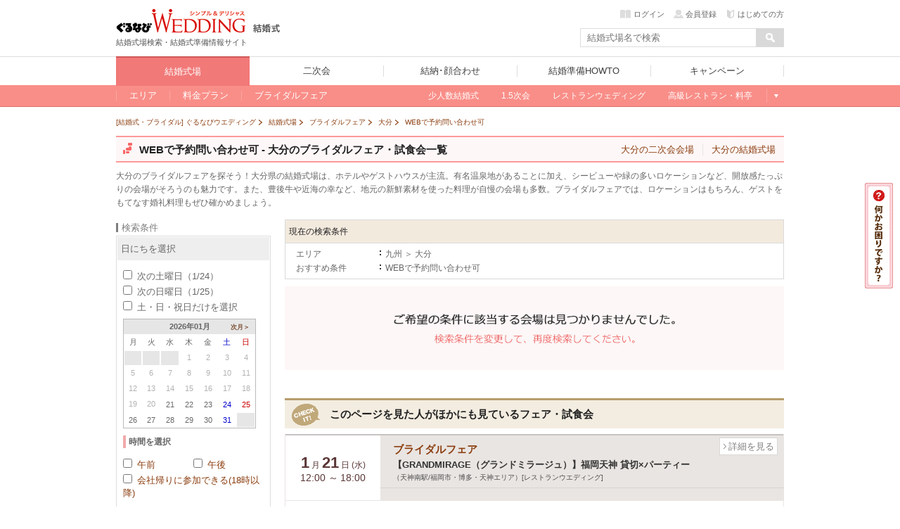

--- FILE ---
content_type: text/html; charset=UTF-8
request_url: https://wedding.gnavi.co.jp/bridal/oita/fks-reserve/
body_size: 277953
content:
<!DOCTYPE HTML>
<html xmlns:fb="http://ogp.me/ns/fb#">
<head>
<meta http-equiv="Content-Type" content="text/html; charset=utf-8">
<title>大分のWEBで予約問い合わせ可でおすすめのブライダルフェアならココ！ - ぐるなびウエディング</title>

<meta name="keywords" content="WEBで予約問い合わせ可,大分,ブライダルフェア,結婚式場,結婚式,イベント" />
<meta name="description" content="大分の結婚式場からWEBで予約問い合わせ可のブライダルフェアを予約するならぐるなびウエディング！ブライダルフェアは結婚式場の下見や、お料理試食、ドレス試着ができるお得なイベント。特典付き限定フェアも見つかるかも！大分の結婚式場からフェアが探せて予約もできます。" /><meta name="sc_pagedata" content="search:bridal" /><meta http-equiv="X-UA-Compatible" content="IE=edge" />

<link href="https://c-wedding.gnst.jp/pc/content-assets/gwcss/reset.css?1505959184" rel="stylesheet" type="text/css">
<link href="https://c-wedding.gnst.jp/pc/content-assets/gwcss/common.css?1525139838" rel="stylesheet" type="text/css">

<!--[if lt IE 9]>
<script src="https://c-wedding.gnst.jp/pc/content-assets/js/html5shiv.min.js?1505959189"></script>
<![endif]-->

<link rel="stylesheet" href="https://c-wedding.gnst.jp/pc/content-assets/wedding/map/top/css/map.css?1519866008" type="text/css" />
<link rel="stylesheet" href="https://c-wedding.gnst.jp/pc/content-assets/wedding/map/top/css/update.css?1505959222" type="text/css" />
<link rel="stylesheet" href="https://c-wedding.gnst.jp/pc/content-assets/wedding/css/modal_map.css?1519866008" type="text/css">
<link rel="stylesheet" href="https://c-wedding.gnst.jp/pc/content-assets/css/sidemenu.css?1505959184" type="text/css">

<script type="text/javascript" src="https://ajax.googleapis.com/ajax/libs/jquery/1.7.2/jquery.min.js"></script>
<script type="text/javascript" src="https://c-wedding.gnst.jp/pc/content-assets/wedding/map/top/js/map.js?1519866008" charset="utf-8"></script>
<script type="text/javascript" src="https://c-wedding.gnst.jp/pc/content-assets/wedding/js/topFw.js?1505959221" charset="utf-8"></script>
<script type="text/javascript" src="https://c-wedding.gnst.jp/pc/content-assets/wedding/js/hover.js?1505959221" charset="utf-8"></script>
<script type="text/javascript" src="https://c-wedding.gnst.jp/pc/content-assets/lib/height_line.js?1505959190" charset="utf-8"></script>
<script>$=jQuery;</script>

<!--ソーシャル定義-->
<meta property="og:site_name" content="ぐるなびウエディング" />
<meta property="og:title" content="大分のWEBで予約問い合わせ可でおすすめのブライダルフェアならココ！ - ぐるなびウエディング" />
<meta property="og:description" content="大分の結婚式場からWEBで予約問い合わせ可のブライダルフェアを予約するならぐるなびウエディング！ブライダルフェアは結婚式場の下見や、お料理試食、ドレス試着ができるお得なイベント。特典付き限定フェアも見つかるかも！大分の結婚式場からフェアが探せて予約もできます。" />

<meta property="og:url" content="https://wedding.gnavi.co.jp/bridal/oita/fks-reserve/" />
<meta property="og:image" content="https://wedding.gnavi.co.jp/pc/content-assets/img/common/og_banner.gif" />
<meta property="og:type" content="website" />
<meta property="fb:app_id" content="281792291897081" />
<!--ソーシャル定義-->

<link rel="canonical" href="https://wedding.gnavi.co.jp/bridal/oita/fks-reserve/" />
<!-- ga tag -->
<script src="//site.gnavi.co.jp/analysis/gtm_nt.js" async></script>
<!-- /ga tag -->
</head>
<body>
<span id="modalBK" class="modalBK js-modalMapClose"></span>
<header id="header">
<div class="modal wd0">
    <div class="modalMapBody">
        <div id="pop">
            <section class="modalMap">
                <h1 class="modalMap__title">ご希望のエリアを選択</h1>
                <div class="modalMap__content">
                    <ul id="js-modalMap" class="modalMap__list">
                        <li class="js-modalMapItem" data-area="c_kanto"><span>関東甲信</li></span>
                        <li class="js-modalMapItem" data-area="c_kansai"><span>関西</li></span>
                        <li class="js-modalMapItem" data-area="c_tokai"><span>東海</li></span>
                        <li class="js-modalMapItem" data-area="c_kyushu"><span>九州</li></span>
                        <li class="js-modalMapItem" data-area="c_hokkaido"><span>北海道</li></span>
                        <li class="js-modalMapItem" data-area="c_tohoku"><span>東北</li></span>
                        <li class="js-modalMapItem" data-area="c_chugoku"><span>中国</li></span>
                        <li class="js-modalMapItem" data-area="c_hokuriku"><span>北陸</li></span>
                        <li class="js-modalMapItem" data-area="c_okinawa"><span>沖縄</li></span>
                    </ul>
                    <a href="/resort/">国内リゾートウエディングはこちら</a>
                </div>
                <footer class="modalMap__footer">
                    <p>ぐるなびウエディングは、おふたりの結婚をトータルサポートします！</p>
                    <ul class="modalMap__linkBtn">
                        <li><a href="http://wedding.gnavi.co.jp/kaoawase/"><span>結納・顔合わせ</span>会場を探す</a></li>
                        <li><a href="http://party-wedding.gnavi.co.jp/"><span>二次会</span>会場を探す</a></li>
                    </ul>
                </footer>
                <span class="modalMap__close js-modalMapClose"></span>
            </section>
        </div>
    </div>
</div>

<script>window.jQuery || document.write('<script src="//x.gnst.jp/jquery-1.8.2.js" charset="UTF-8"><\/script>')</script>
<script charset="UTF-8">jQuery.getScript('/mypage/welcome/?type=left&track=1&rUrl=' + encodeURIComponent(location.href))</script>
<script>window.jQuery.ui || document.write('<link rel="stylesheet" href="https://c-wedding.gnst.jp/pc/content-assets/css/renew2/jquery-ui-1.8.24.custom.css?1505959184" type="text/css" />')</script>
<script>window.jQuery.ui || document.write('<script src="https://c-wedding.gnst.jp/pc/content-assets/js/renew/common/jquery-ui-1.8.24.custom.min.js?1505959189" charset="UTF-8"><\/script><script src="https://c-wedding.gnst.jp/pc/content-assets/js/renew/common/fw_suggest.js?1505959189"><\/script>')</script>

<!-- new header -->

<link href="https://c-wedding.gnst.jp/pc/content-assets/wedding/css/header.css?1551680972" rel="stylesheet">
<script type="text/javascript" src="https://c-wedding.gnst.jp/pc/content-assets/wedding/js/jquery.js?1505959221"></script>
<script type="text/javascript" src="https://c-wedding.gnst.jp/pc/content-assets/wedding/js/main.js?1505959221"></script>

<div id="unityheader" class="wedding">
    <div id="header"></div>
    <div class="top">
        <div class="logo"><a href="/" onclick="sc_count('main_navi:wed1:top');"><img src="https://c-wedding.gnst.jp/pc/content-assets/wedding/img/uh_logo.png?1505959221" alt="ぐるなびウエディング" title="ぐるなびウエディング"></a></div>
        <div class="sitelogo"><a href="/wedding/" onclick="sc_count('main_navi:wedtop');"><img src="https://c-wedding.gnst.jp/pc/content-assets/wedding/img/uh_sitelogo.png?1505959221" width="39" height="15" alt="結婚式" title="結婚式"></a></div>
        <div class="logotxt">結婚式場検索・結婚式準備情報サイト</div>
        <div date-tgt="wd0" class="areaselect btns hide">
            <p class="area">全国版</p>
            <span id="changeAreaBtn"><p date-tgt="wd0" class="btns"><a href="javascript:void(0);"><i class="listRight"></i>エリア変更</a></p></span>
        </div>
        <div class="headerLogin" style="position:static; top:0px;"></div>
        <script charset="UTF-8">jQuery.getScript('//' + location.hostname + '/mypage/welcome/?contents=wedding4gloval_navi&rUrl=' + encodeURIComponent(location.href))</script>
        <div class="search">
            <form action="/area/all/" id="headerSearch" name="fw_search" method="get" onsubmit="return false;">
                    <div class="txtform"><input type="text" placeholder="結婚式場名で検索" class="focus autocomplete" id="dt_bizsearch" name="fw" onkeydown="search_by_press_key(event.keyCode);" autocomplete="off" ></div>
                    <div class="searchbtn"><input type="button" id="submitFw" value=" "></div>
            </form>
        </div>
    </div>
    <div id="unitynav">
        <div class="inner">
            <ul>
                <li class="wedding"><a href="/wedding/" onclick="sc_count('main_navi:wed1:top');"><span>結婚式場</span></a></li>
                <li class="party"><a href="http://party-wedding.gnavi.co.jp/" onclick="sc_count('main_navi:wed2:top');"><span>二次会</span></a></li>
                <li class="kaoawase"><a href="http://wedding.gnavi.co.jp/kaoawase/" onclick="sc_count('main_navi:wed4:top');"><span>結納･顔合わせ</span></a></li>
                <li class="howto"><a href="/howto/" onclick="sc_count('main_navi:howto:top');"><span>結婚準備HOWTO</span></a></li>
                <li class="campaign"><a href="/campaign/" onclick="sc_count('main_navi:campaign');"><span>キャンペーン</span></a></li>
            </ul>
        </div>
    </div>
    <div id="unitysubnav">
        <div class="inner">
            <div class="childmenu wedding">
                <ul>
                    <li>
                        <a href="/area/" onclick="sc_count('main_navi:wed1:area');"><span>エリア</span></a>
                        <div class="undermenu">
                            <div class="list area">
                                <div class="tit">エリア一覧</div>
                                <div class="wrap">
                                    <dl>
                                        <dt><a href="/area/hokkaido/">北海道</a></dt>
                                        <dd><a href="/wedding/hokkaido/">北海道</a></dd>
                                    </dl>
                                    <dl>
                                        <dt><a href="/area/tohoku/">東北</a></dt>
                                        <dd><a href="/wedding/aomori/">青森</a></dd>
                                        <dd><a href="/wedding/iwate/">岩手</a></dd>
                                        <dd><a href="/wedding/miyagi/">宮城</a></dd>
                                        <dd><a href="/wedding/akita/">秋田</a></dd>
                                        <dd><a href="/wedding/yamagata/">山形</a></dd>
                                        <dd><a href="/wedding/fukushima/">福島</a></dd>
                                    </dl>
                                    <dl>
                                        <dt><a href="/area/hokuriku/">北陸</a></dt>
                                        <dd><a href="/wedding/niigata/">新潟</a></dd>
                                        <dd><a href="/wedding/toyama/">富山</a></dd>
                                        <dd><a href="/wedding/ishikawa/">石川</a></dd>
                                        <dd><a href="/wedding/fukui/">福井</a></dd>
                                    </dl>
                                    <dl>
                                        <dt><a href="/area/kanto/">関東甲信</a></dt>
                                        <dd><a href="/wedding/tokyo/">東京</a></dd>
                                        <dd><a href="/wedding/kanagawa/">神奈川</a></dd>
                                        <dd><a href="/wedding/saitama/">埼玉</a></dd>
                                        <dd><a href="/wedding/chiba/">千葉</a></dd>
                                        <dd><a href="/wedding/gunma/">群馬</a></dd>
                                        <dd><a href="/wedding/tochigi/">栃木</a></dd>
                                        <dd><a href="/wedding/ibaraki/">茨城</a></dd>
                                        <dd><a href="/wedding/nagano/">長野</a></dd>
                                        <dd><a href="/wedding/yamanashi/">山梨</a></dd>
                                    </dl>
                                    <dl>
                                        <dt><a href="/area/kansai/">関西</a></dt>
                                        <dd><a href="/wedding/osaka/">大阪</a></dd>
                                        <dd><a href="/wedding/kyoto/">京都</a></dd>
                                        <dd><a href="/wedding/hyogo/">兵庫</a></dd>
                                        <dd><a href="/wedding/nara/">奈良</a></dd>
                                        <dd><a href="/wedding/shiga/">滋賀</a></dd>
                                        <dd><a href="/wedding/wakayama/">和歌山</a></dd>
                                    </dl>
                                    <dl>
                                        <dt><a href="/area/tokai/">東海</a></dt>
                                        <dd><a href="/wedding/aichi/">愛知</a></dd>
                                        <dd><a href="/wedding/gifu/">岐阜</a></dd>
                                        <dd><a href="/wedding/mie/">三重</a></dd>
                                        <dd><a href="/wedding/shizuoka/">静岡</a></dd>
                                    </dl>
                                    <dl>
                                        <dt><a href="/area/chugoku/">中国</a></dt>
                                        <dd><a href="/wedding/tottori/">鳥取</a></dd>
                                        <dd><a href="/wedding/shimane/">島根</a></dd>
                                        <dd><a href="/wedding/okayama/">岡山</a></dd>
                                        <dd><a href="/wedding/hiroshima/">広島</a></dd>
                                        <dd><a href="/wedding/yamaguchi/">山口</a></dd>
                                    </dl>
                                    <dl>
                                        <dt><a href="/area/kyushu/">九州</a></dt>
                                        <dd><a href="/wedding/fukuoka/">福岡</a></dd>
                                        <dd><a href="/wedding/saga/">佐賀</a></dd>
                                        <dd><a href="/wedding/nagasaki/">長崎</a></dd>
                                        <dd><a href="/wedding/kumamoto/">熊本</a></dd>
                                        <dd><a href="/wedding/oita/">大分</a></dd>
                                        <dd><a href="/wedding/miyazaki/">宮崎</a></dd>
                                        <dd><a href="/wedding/kagoshima/">鹿児島</a></dd>
                                    </dl>
                                    <dl>
                                        <dt><a href="/area/okinawa/">沖縄</a></dt>
                                        <dd><a href="/wedding/okinawa/">沖縄</a></dd>
                                    </dl>
                                </div>
                            </div>
                        </div>
                    </li>
                    <li>
                        <a href="/plan/" onclick="sc_count('main_navi:wed1:plan');"><span>料金プラン</span></a>
                        <div class="undermenu">
                            <div class="list">
                                <div class="tit">今注目の人気プラン</div>
                                <div class="body">
                                    <ol>
                                        <li><a href="/plan/wedding/keyword_052/" onclick="sc_count('sub_navi:wed1:plan:oshokujikai');">お食事会ウェディングプラン</a></li>
                                    </ol>
                                </div>
                                <div class="tit">その他のオススメプラン</div>
                                <div class="body">
                                    <ol>
                                        <li><a href="/plan/wedding/keyword_068/" onclick="sc_count('sub_navi:wed1:plan:smallwedding');">少人数ウェディングプラン</a></li>
                                        <li><a href="/plan/wedding/keyword_015/" onclick="sc_count('sub_navi:wed1:plan:15wedding');">1.5次会・帰国後パーティプラン</a></li>
                                        <li><a href="/plan/wedding/keyword_021/" onclick="sc_count('sub_navi:wed1:plan:maternity');">おめでた婚（マタニティ）プラン</a></li>
                                    </ol>
                                </div>
                            </div>
                        </div>
                    </li>
                    <li>
                        <a href="/bridal/" onclick="sc_count('main_navi:wed1:bridal');"><span>ブライダルフェア</span></a>
                        <div class="undermenu">
                            <div class="list">
                                <div class="tit">注目のキーワード</div>
                                <div class="body">
                                    <ol>
                                        <li><a href="/bridal/all/?c_1=1" onclick="sc_count('sub_navi:wed1:fair:free_food');">無料の料理試食会</a></li>
                                        <li><a href="/bridal/all/?k_2=1" onclick="sc_count('sub_navi:wed1:fair:tokuten');">特典あり</a></li>
                                        <li><a href="/bridal/all/?k_1=1" onclick="sc_count('sub_navi:wed1:fair:gentei');">ぐるなびウェディング限定</a></li>
                                        <li><a href="/bridal/all/?k_3=1" onclick="sc_count('sub_navi:wed1:fair:ohitori_ok');">おひとり様参加OK</a></li>
                                        <li><a href="/bridal/all/?z_4=1" onclick="sc_count('sub_navi:wed1:fair:afterwork_ok');">会社帰りに参加できる</a></li>
                                    </ol>
                                </div>
                            </div>
                        </div>
                    </li>
                    <li class="glbStyleList">
                        <ul class="glbStyleListInner">
                            <li>
                                <a href="/smallwedding/" onclick="sc_count('main_navi:wed1:smallweding');"><span>少人数結婚式</span></a>
                            </li>
                            <li>
                                <a href="/15wedding/" onclick="sc_count('main_navi:wed1:15wedding');"><span>1.5次会</span></a>
                            </li>
                            <li>
                                <a href="/restaurant/" onclick="sc_count('main_navi:wed1:restaurant');"><span>レストランウェディング</span></a>
                            </li>
                            <li>
                                <a href="/premium/" onclick="sc_count('main_navi:wed1:premium');"><span>高級レストラン・料亭</span></a>
                            </li>
                            <li class="linkMore">
                                <a>もっと見る</a>
                                <div class="undermenu">
                                    <div class="list">
                                        <div class="body">
                                            <ol>
                                                <li><a href="/special/" onclick="sc_count('sub_navi:wed1:feature')">今月の特集</a></li>
                                                <li><a href="/mw/" onclick="sc_count('sub_navi:wed1:kuchikomi');">口コミから探す</a></li>
                                            </ol>

<!-- 202004mid_campaign_close_gate
                                            <ol class="listMini">
                                                <li><a href="/kuchikomi/" onclick="sc_count('sub_navi:wed1:kuchikomi:post');">口コミを投稿する</a></li>
                                            </ol>
-->

                                        </div>
                                        <div class="body">
                                            <ol>
                                                <li><a href="/style/" onclick="sc_count('sub_navi:wed1:style');">スタイルから探す</a></li>
                                            </ol>
                                            <ol class="listMini">
                                                <li><a href="/oshokujikai/" onclick="sc_count('sub_navi:wed1:style:oshokujikai');">お食事会ウェディング</a></li>
                                                <li><a href="/style/shrine/" onclick="sc_count('sub_navi:wed1:style:shrine');">神社・お寺の結婚式</a></li>
                                                <li><a href="/style/garden/" onclick="sc_count('sub_navi:wed1:style:garden');">ガーデンウェディング</a></li>
                                                <li><a href="/sp/kaihiwedding/" onclick="sc_count('sub_navi:wed1:style:kaihiwedding');">会費制結婚式</a></li>
                                                <li><a href="/style/shinzen/" onclick="sc_count('sub_navi:wed1:style:shinzen');">神前式</a></li>
                                                <li><a href="/style/jinzen/" onclick="sc_count('sub_navi:wed1:style:jinzen');">人前式</a></li>
                                            </ol>
                                        </div>
                                    </div>
                                </div>
                            </li>
                        </ul>
                    </li>
                </ul>
            </div>
            <div class="childmenu party">
                <ul>
                    <li><a href="http://party-wedding.gnavi.co.jp/search/" onclick="sc_count('main_navi:wed2:area');"><span>エリアから探す</span></a></li>
                    <li><a href="http://party-wedding.gnavi.co.jp/special/" onclick="sc_count('main_navi:wed2:feature');"><span>今月の特集</span></a></li>
                    <li><a href="http://party-wedding.gnavi.co.jp/plan/nijikai/" onclick="sc_count('main_navi:wed2:plan');"><span>プランから探す</span></a></li>
                    <li><a href="http://party-wedding.gnavi.co.jp/#toppageFocus" onclick="sc_count('main_navi:wed2:kodawari');"><span>こだわりから探す</span></a></li>
                    <li><a href="http://party-wedding.gnavi.co.jp/manual/" onclick="sc_count('main_navi:wed2:manual');"><span>お役立ちマニュアル</span></a></li>
                </ul>
            </div>
            <div class="childmenu kaoawase">
                <ul>
                    <li><a href="http://wedding.gnavi.co.jp/kaoawase/kaoawase_serp.php" onclick="sc_count('main_navi:wed4:area');"><span>エリアから探す</span></a></li>
<!--                    <li><a href="http://wedding.gnavi.co.jp/kaoawase/" onclick="sc_count('main_navi:wed4:feature');"><span>今月の特集</span></a></li> -->
                    <li><a href="http://wedding.gnavi.co.jp/kaoawase/character/" onclick="sc_count('main_navi:wed4:kodawari');"><span>こだわりから探す</span></a></li>
                </ul>
            </div>
            <div class="childmenu howto">
                <ul>
                    <li><a href="/howto/kekkon/" onclick="sc_count('main_navi:howto:kekkon');"><span>結婚準備</span></a></li>
                    <li><a href="/howto/kaoawase/" onclick="sc_count('main_navi:howto:kaoawase');"><span>顔合わせ</span></a></li>
                    <li><a href="/howto/yuinou/" onclick="sc_count('main_navi:howto:yuinou');"><span>結納</span></a></li>
                    <li><a href="/howto/nijikaiparty/" onclick="sc_count('main_navi:howto:nijikaiparty');"><span>結婚式二次会･パーティ</span></a></li>
                    <li><a href="/howto/bridalday/" onclick="sc_count('main_navi:howto:bridalday');"><span>結婚記念日</span></a></li>
                    <li><a href="/howto/maternity/" onclick="sc_count('main_navi:howto:maternity');"><span>出産･育児</span></a></li>
                    <li><a href="/howto/recipe/" onclick="sc_count('main_navi:howto:recipe');"><span>料理･レシピ</span></a></li>
                </ul>
            </div>
        </div>
    </div>
</div><!-- end new header -->

<script type="text/javascript" src="//ajax.googleapis.com/ajax/libs/jquery/1.7.2/jquery.min.js"></script>

<!--header--></header>
<div class="wrap">
<div>
<link href="https://c-wedding.gnst.jp/pc/content-assets/search/bridal/css/bridal.css?1712800449" rel="stylesheet" type="text/css">
<link href="https://c-wedding.gnst.jp/pc/content-assets/search/bridal/css/place.css?1505959204" rel="stylesheet" type="text/css">
<link href="https://c-wedding.gnst.jp/pc/content-assets/search/bridal/css/calendar.css?1505959204" rel="stylesheet" type="text/css" />
<link href="https://c-wedding.gnst.jp/pc/content-assets/search/bridal/css/added.css?1505959204" rel="stylesheet" type="text/css">

<!-- topicpath -->
<ol class="topicpath" itemscope itemtype="http://schema.org/BreadcrumbList">
                <li class="first"  itemprop="itemListElement" itemscope itemtype="http://schema.org/ListItem">
            <a itemprop="item" href="/">
                                    <span itemprop="name">[結婚式・ブライダル] ぐるなびウエディング</span>
                            </a>
            <meta itemprop="position" content="1" />
        </li>
            <li  itemprop="itemListElement" itemscope itemtype="http://schema.org/ListItem">
            <a itemprop="item" href="/wedding/">
                                    <span itemprop="name">結婚式場</span>
                            </a>
            <meta itemprop="position" content="2" />
        </li>
            <li  itemprop="itemListElement" itemscope itemtype="http://schema.org/ListItem">
            <a itemprop="item" href="/bridal/">
                                    <span itemprop="name">ブライダルフェア</span>
                            </a>
            <meta itemprop="position" content="3" />
        </li>
            <li  itemprop="itemListElement" itemscope itemtype="http://schema.org/ListItem">
            <a itemprop="item" href="/bridal/oita/">
                                    <span itemprop="name">大分</span>
                            </a>
            <meta itemprop="position" content="4" />
        </li>
            <li  itemprop="itemListElement" itemscope itemtype="http://schema.org/ListItem">
            <a itemprop="item" href="/bridal/oita/fks-reserve/">
                                    <span itemprop="name">WEBで予約問い合わせ可</span>
                            </a>
            <meta itemprop="position" content="5" />
        </li>
        
</ol><!-- /topicpath -->

<div id="contW" class="clearfix">
<div id="topCont">
<!-- タイトル -->
<div class="headArea clearfix">
<h1 class="secTtl"><span class='sprite_icon'></span><span class='h1text'>WEBで予約問い合わせ可 - 大分のブライダルフェア・試食会一覧</span>
</h1>
<ul>
<li><a href="http://party-wedding.gnavi.co.jp/WAREAXXL5604/1/">
大分の二次会会場</a></li>
<li><a href="/wedding/oita/">大分の結婚式場</a></li>
</ul>
</div>
<p class='message'>
大分のブライダルフェアを探そう！大分県の結婚式場は、ホテルやゲストハウスが主流。有名温泉地があることに加え、シービューや緑の多いロケーションなど、開放感たっぷりの会場がそろうのも魅力です。また、豊後牛や近海の幸など、地元の新鮮素材を使った料理が自慢の会場も多数。ブライダルフェアでは、ロケーションはもちろん、ゲストをもてなす婚礼料理もぜひ確かめましょう。</p>

<!--topCont--></div>
<script src="https://c-wedding.gnst.jp/pc/content-assets/wedding/js/countup.js?1505959221" type="text/javascript"></script>
<form id='lpsBridalSearchForm' onSubmit="return false;">

<div class="main">
<span id="searchCondition"></span>
<!-- バナー -->

<!-- 現在の検索条件 -->
<div id='searchBl'>
	<table>
		<tr>
			<th>
				<p class="preSearch">現在の検索条件</p>
							</th>
		</tr>
		<tr>
			<td>
				<dl>
					                                                						<dt>エリア</dt>
						<dd>九州 ＞ 大分</dd>
					                                                						<dt>おすすめ条件</dt>
						<dd>WEBで予約問い合わせ可</dd>
									</dl>
			</td>
		</tr>
	</table>
</div>

<div id="sec003">
<article id="resultBl">

<!-- ページャー -->
	<div class="nohit">
		<img alt="" src="https://c-wedding.gnst.jp/pc/content-assets/gwimg/nohit.gif?1505959186">
	</div>

<!-- 結婚式場検索結果 -->
<script src="https://c-wedding.gnst.jp/pc/content-assets/search/bridal/js/recent.js?1505959206" type="text/javascript"></script>
<script src="https://c-wedding.gnst.jp/pc/content-assets/search/bridal/js/popup.js?1505959206" type="text/javascript"></script>
<script src="https://c-wedding.gnst.jp/pc/content-assets/search/bridal/js/img_link.js?1505959206" type="text/javascript"></script>
<script src="https://c-wedding.gnst.jp/pc/content-assets/search/bridal/js/btnpoint.js?1505959206" type="text/javascript"></script>



<!-- Solr取得結果判定と表示 -->
<div id="recTtl">
    <p class="secTtl mb12">
        <span class="sprite_icon"></span>
        <span class="h1text">このページを見た人がほかにも見ているフェア・試食会</span>
    </p>
    <script src="https://c-wedding.gnst.jp/pc/content-assets/search/bridal/js/recent.js?1505959206" type="text/javascript"></script>
<script src="https://c-wedding.gnst.jp/pc/content-assets/search/bridal/js/popup.js?1505959206" type="text/javascript"></script>
<script src="https://c-wedding.gnst.jp/pc/content-assets/search/bridal/js/img_link.js?1505959206" type="text/javascript"></script>
<script src="https://c-wedding.gnst.jp/pc/content-assets/search/bridal/js/btnpoint.js?1505959206" type="text/javascript"></script>

		
	<div class="resBox">
	<div class="clearfix linkArea" itemscope itemtype="http://schema.org/Event">
	<div class="rightTitle">
		<div class="fairNameWrap">
			<div>
								<a href="/site/1/fbkr800/fair/4674535/" class="js-fairLink" itemprop="url" onclick="sc_count('wed1:pc:bridalsearch_shop_rec');" >
					<h2 class="name underline" itemprop="name description">ブライダルフェア</h2>
					<span class="detail">詳細を見る</span>
				</a>
			</div>
		</div>
	<p class="cat" itemprop="location" itemscope="" itemtype="http://schema.org/Place"><span itemprop="name"><span class="name">【GRANDMIRAGE（グランドミラージュ）】福岡天神 貸切&times;パーティー</span><span class="area">（天神南駅/福岡市・博多・天神エリア）[レストランウエディング]</span></span><span style="display:none;" itemprop="address">福岡県福岡市中央区今泉1-17-16</span></p>
	</div>
				<p class="headTime wed">
		<span class="headTimeInner">
			<time itemprop="startDate" datetime="2026-01-21T12:00">
				<span class="date">1</span>
				<span>月</span>
				<span class="date">21</span>
				<span>日&nbsp;(水)</span>
				<br>
				<span class="startTime datetime">
											12:00					</span>
				</time>
				<span class="datetime">～</span>
					<time itemprop="endDate" datetime="2026-01-21T18:00">
						<span class="datetime">18:00</span>
					</time>
							</span>
	</p>
	<ul class="tagList">
					</ul>
	<!--clearfix--></div>
	<!--linkArea-->

	<div class="inBox clearfix">
	<p class="photo"><a href="javascript:void(0);" class="over imglink">
	<img width="220" height="220" src="https://c-wedding.gnst.jp/site/1/fbkr800/images/1e7fedcaa8b996062995c2a1acb96619b_220x220.jpg?1740040908" alt="1e7fedcaa8b996062995c2a1acb96619b_220x220" />	</a>
	<span>1階レストラン</span></p>
	<div class="rightBox">
	<h3 class="rightBoxTtl">ブライダル1.5次会会場見学</h3>
			<p>
			天井高8Mを超える1階レストラン「THE　CORNER ROOM」は約60－80名様程の収容が出来る…							<a href="/site/1/fbkr800/fair/4674535/">続きを読む</a>
					</p>
	
		<dl>
	<dt>ココに注目</dt>
	<dd>開放感のある特別フロア</dd>
	</dl>
		<ul class="pointList clearfix">
		<li class="no">試食会</li>
		<li class="no">衣装試着会</li>
	<li class="no">相談会</li>
	<li class="no">相談会(テーマ：少人数結婚式)</li>
	<li class="no">相談会(テーマ：1.5次会)</li>
	<li class="no">模擬挙式</li>
	<li class="no">模擬披露宴</li>
	<li class="no">ドレスショー見学</li>
	<li class="no">ヘアメイク体験</li>
	<li class="no">会場見学</li>
	<li class="no">料理やケーキの展示</li>
	<li class="no">アイテム展示</li>
	<li class="no">お見積り案内</li>
	</ul>
	<ul class="btnList clearfix">

		<li class="telphone"><img src="https://c-wedding.gnst.jp/pc/content-assets/site1/img/fair/title_tel.gif?1505959208" width="70" height="17" alt="ご予約は電話でどうぞ"><span class="tel">050-5489-7295</span></li>
		</ul>
	<div class="btnSp">
	<p><a href="/site/1/fbkr800/fair/">この会場のブライダルフェア・試食会一覧へ</a></p>
	</div>
	<!--rightBox--></div>
	<!--clearfix--></div>
	<!--resBox--></div>
		
	<div class="resBox">
	<div class="clearfix linkArea" itemscope itemtype="http://schema.org/Event">
	<div class="rightTitle">
		<div class="fairNameWrap">
			<div>
								<a href="/site/1/f548600/fair/4674897/" class="js-fairLink" itemprop="url" onclick="sc_count('wed1:pc:bridalsearch_shop_rec');" >
					<h2 class="name underline" itemprop="name description">無料見学・相談会</h2>
					<span class="detail">詳細を見る</span>
				</a>
			</div>
		</div>
	<p class="cat" itemprop="location" itemscope="" itemtype="http://schema.org/Place"><span itemprop="name"><span class="name">il Cortile</span><span class="area">（西鉄福岡（天神）駅/福岡市・博多・天神エリア）[レストランウエディング]</span></span><span style="display:none;" itemprop="address">福岡県福岡市中央区大名1-2-5</span></p>
	</div>
				<p class="headTime wed">
		<span class="headTimeInner">
			<time itemprop="startDate" datetime="2026-01-21T10:00">
				<span class="date">1</span>
				<span>月</span>
				<span class="date">21</span>
				<span>日&nbsp;(水)</span>
				<br>
				<span class="startTime datetime">
											10:00					</span>
				</time>
				<span class="datetime">～</span>
					<time itemprop="endDate" datetime="2026-01-21T20:00">
						<span class="datetime">20:00</span>
					</time>
							</span>
	</p>
	<ul class="tagList">
	<li class="cal">要予約</li>	<li class="pre">特典あり</li>	<li class="guruw">ぐるなび限定</li>	<li class="single">お一人様参加OK</li>	</ul>
	<!--clearfix--></div>
	<!--linkArea-->

	<div class="inBox clearfix">
	<p class="photo"><a href="javascript:void(0);" class="over imglink">
	<img width="220" height="220" src="https://c-wedding.gnst.jp/site/1/f548600/images/1e00a1d8d5025581004bf5b19f75939da_220x220.jpg?1753427138" alt="1e00a1d8d5025581004bf5b19f75939da_220x220" />	</a>
	<span></span></p>
	<div class="rightBox">
	<h3 class="rightBoxTtl">無料相談会も毎日開催中</h3>
			<p>
			オンラインでもご対応可能です
会場見学・お見積り提案
ウエディングパーティー全般に関わる無料ご相談会…							<a href="/site/1/f548600/fair/4674897/">続きを読む</a>
					</p>
	
		<ul class="pointList clearfix">
		<li class="no">試食会</li>
		<li class="no">衣装試着会</li>
	<li class="no">相談会</li>
	<li class="no">相談会(テーマ：少人数結婚式)</li>
	<li class="no">相談会(テーマ：1.5次会)</li>
	<li class="no">模擬挙式</li>
	<li class="no">模擬披露宴</li>
	<li class="no">ドレスショー見学</li>
	<li class="no">ヘアメイク体験</li>
	<li class="normal">会場見学</li>
	<li class="no">料理やケーキの展示</li>
	<li class="no">アイテム展示</li>
	<li class="normal">お見積り案内</li>
	</ul>
	<ul class="btnList clearfix">

		<li class="telphone"><img src="https://c-wedding.gnst.jp/pc/content-assets/site1/img/fair/title_tel.gif?1505959208" width="70" height="17" alt="ご予約は電話でどうぞ"><span class="tel">050-5489-7300</span></li>
		</ul>
	<div class="btnSp">
	<p><a href="/site/1/f548600/fair/">この会場のブライダルフェア・試食会一覧へ</a></p>
	</div>
	<!--rightBox--></div>
	<!--clearfix--></div>
	<!--resBox--></div>
		
	<div class="resBox">
	<div class="clearfix linkArea" itemscope itemtype="http://schema.org/Event">
	<div class="rightTitle">
		<div class="fairNameWrap">
			<div>
								<a href="/site/1/f082229/fair/4673466/" class="js-fairLink" itemprop="url" onclick="sc_count('wed1:pc:bridalsearch_shop_rec');" >
					<h2 class="name underline" itemprop="name description">【20名の少人数婚】人気レストランでお食事中心の大人の結婚式フェア</h2>
					<span class="detail">詳細を見る</span>
				</a>
			</div>
		</div>
	<p class="cat" itemprop="location" itemscope="" itemtype="http://schema.org/Place"><span itemprop="name"><span class="name">Precious ONO HAKATA</span><span class="area">（博多駅/福岡市・博多・天神エリア）[レストランウエディング]</span></span><span style="display:none;" itemprop="address">福岡県福岡市博多区博多駅前2-14-15</span></p>
	</div>
				<p class="headTime thu">
		<span class="headTimeInner">
			<time itemprop="startDate" datetime="2026-01-22T11:00">
				<span class="date">1</span>
				<span>月</span>
				<span class="date">22</span>
				<span>日&nbsp;(木)</span>
				<br>
				<span class="startTime datetime">
											11:00					</span>
				</time>
				<span class="datetime">～</span>
					<time itemprop="endDate" datetime="2026-01-22T19:00">
						<span class="datetime">19:00</span>
					</time>
							</span>
	</p>
	<ul class="tagList">
	<li class="cal">要予約</li>				</ul>
	<!--clearfix--></div>
	<!--linkArea-->

	<div class="inBox clearfix">
	<p class="photo"><a href="javascript:void(0);" class="over imglink">
	<img width="220" height="220" src="https://c-wedding.gnst.jp/site/1/f082229/images/1b6bee00617d3e1be3af843e28770ee7a_220x220.jpg?1634286455" alt="1b6bee00617d3e1be3af843e28770ee7a_220x220" />	</a>
	<span></span></p>
	<div class="rightBox">
	<h3 class="rightBoxTtl">平日のお昼にゆっくりorお仕事帰りに少しだけ見学もOKです</h3>
			<p>
			専属のウエディングプランナーが会場のご案内や、お二人のご要望にあわせてお得なプランのご提案やお見積書…							<a href="/site/1/f082229/fair/4673466/">続きを読む</a>
					</p>
	
		<dl>
	<dt>ココに注目</dt>
	<dd>当店の結婚式の全てがわかるブライダルフェア</dd>
	</dl>
		<ul class="pointList clearfix">
		<li class="no">試食会</li>
		<li class="no">衣装試着会</li>
	<li class="no">相談会</li>
	<li class="normal">相談会(テーマ：少人数結婚式)</li>
	<li class="no">相談会(テーマ：1.5次会)</li>
	<li class="no">模擬挙式</li>
	<li class="no">模擬披露宴</li>
	<li class="no">ドレスショー見学</li>
	<li class="no">ヘアメイク体験</li>
	<li class="normal">会場見学</li>
	<li class="no">料理やケーキの展示</li>
	<li class="no">アイテム展示</li>
	<li class="normal">お見積り案内</li>
	</ul>
	<ul class="btnList clearfix">

		<li><a href="https://wedding.gnavi.co.jp/user1/form/ent/fair/?sid=f082229&fair_id=4673466&login=0&device=0" class="btn btn-wed btn-large js-fairLinkCv"><i class="icon-cal"></i>このフェアを予約する</a></li>
<!-- 202004mid_campaign_close_gate 
	<li class="btnPoint">会場に行くと<br><span>2,000</span>ポイント<div class="descriptionBox" style="display: none;">無料会員登録(ログイン)してフェアを予約すると、<em>1会場につきもれなく2,000ポイント</em>プレゼント！<br>お申込み後、キャンペーンページから応募できます！</div></li>
-->
		</ul>
	<div class="btnSp">
	<p><a href="/site/1/f082229/fair/">この会場のブライダルフェア・試食会一覧へ</a></p>
	</div>
	<!--rightBox--></div>
	<!--clearfix--></div>
	<!--resBox--></div>
		
	<div class="resBox">
	<div class="clearfix linkArea" itemscope itemtype="http://schema.org/Event">
	<div class="rightTitle">
		<div class="fairNameWrap">
			<div>
								<a href="/site/1/f082232/fair/4674983/" class="js-fairLink" itemprop="url" onclick="sc_count('wed1:pc:bridalsearch_shop_rec');" >
					<h2 class="name underline" itemprop="name description">【ご参加無料】お仕事帰りもOK！平日の会場見学＆相談会</h2>
					<span class="detail">詳細を見る</span>
				</a>
			</div>
		</div>
	<p class="cat" itemprop="location" itemscope="" itemtype="http://schema.org/Place"><span itemprop="name"><span class="name">ONO HAKATA ‐Octo Natura Kyusyu‐</span><span class="area">（中洲川端駅/福岡市・博多・天神エリア）[レストランウエディング]</span></span><span style="display:none;" itemprop="address">福岡県福岡市博多区中洲5-6-20</span></p>
	</div>
				<p class="headTime thu">
		<span class="headTimeInner">
			<time itemprop="startDate" datetime="2026-01-22T11:00">
				<span class="date">1</span>
				<span>月</span>
				<span class="date">22</span>
				<span>日&nbsp;(木)</span>
				<br>
				<span class="startTime datetime">
											11:00					</span>
				</time>
				<span class="datetime">～</span>
					<time itemprop="endDate" datetime="2026-01-22T19:00">
						<span class="datetime">19:00</span>
					</time>
							</span>
	</p>
	<ul class="tagList">
					</ul>
	<!--clearfix--></div>
	<!--linkArea-->

	<div class="inBox clearfix">
	<p class="photo"><a href="javascript:void(0);" class="over imglink">
	<img width="220" height="220" src="https://c-wedding.gnst.jp/site/1/f082232/images/f082232_72794b0a4ef336dce2c003dd97de628020250818163744_220x220.png?1757035975" alt="f082232_72794b0a4ef336dce2c003dd97de628020250818163744_220x220" />	</a>
	<span></span></p>
	<div class="rightBox">
	<h3 class="rightBoxTtl">平日のお昼にゆっくりorお仕事帰りに少しだけ見学もOKです</h3>
			<p>
			専属のウエディングプランナーが会場のご案内や、お二人のご要望にあわせてお得なプランのご提案やお見積書…							<a href="/site/1/f082232/fair/4674983/">続きを読む</a>
					</p>
	
		<dl>
	<dt>ココに注目</dt>
	<dd>「会場名」の結婚式の全てがわかるブライダルフェアです</dd>
	</dl>
		<ul class="pointList clearfix">
		<li class="no">試食会</li>
		<li class="no">衣装試着会</li>
	<li class="normal">相談会</li>
	<li class="no">相談会(テーマ：少人数結婚式)</li>
	<li class="no">相談会(テーマ：1.5次会)</li>
	<li class="no">模擬挙式</li>
	<li class="no">模擬披露宴</li>
	<li class="no">ドレスショー見学</li>
	<li class="no">ヘアメイク体験</li>
	<li class="normal">会場見学</li>
	<li class="no">料理やケーキの展示</li>
	<li class="no">アイテム展示</li>
	<li class="normal">お見積り案内</li>
	</ul>
	<ul class="btnList clearfix">

		<li class="telphone"><img src="https://c-wedding.gnst.jp/pc/content-assets/site1/img/fair/title_tel.gif?1505959208" width="70" height="17" alt="ご予約は電話でどうぞ"><span class="tel">050-5489-7301</span></li>
		</ul>
	<div class="btnSp">
	<p><a href="/site/1/f082232/fair/">この会場のブライダルフェア・試食会一覧へ</a></p>
	</div>
	<!--rightBox--></div>
	<!--clearfix--></div>
	<!--resBox--></div>
		
	<div class="resBox">
	<div class="clearfix linkArea" itemscope itemtype="http://schema.org/Event">
	<div class="rightTitle">
		<div class="fairNameWrap">
			<div>
								<a href="/site/1/fbkr800/fair/4674540/" class="js-fairLink" itemprop="url" onclick="sc_count('wed1:pc:bridalsearch_shop_rec');" >
					<h2 class="name underline" itemprop="name description">ブライダルフェア</h2>
					<span class="detail">詳細を見る</span>
				</a>
			</div>
		</div>
	<p class="cat" itemprop="location" itemscope="" itemtype="http://schema.org/Place"><span itemprop="name"><span class="name">【GRANDMIRAGE（グランドミラージュ）】福岡天神 貸切&times;パーティー</span><span class="area">（天神南駅/福岡市・博多・天神エリア）[レストランウエディング]</span></span><span style="display:none;" itemprop="address">福岡県福岡市中央区今泉1-17-16</span></p>
	</div>
				<p class="headTime thu">
		<span class="headTimeInner">
			<time itemprop="startDate" datetime="2026-01-22T12:00">
				<span class="date">1</span>
				<span>月</span>
				<span class="date">22</span>
				<span>日&nbsp;(木)</span>
				<br>
				<span class="startTime datetime">
											12:00					</span>
				</time>
				<span class="datetime">～</span>
					<time itemprop="endDate" datetime="2026-01-22T18:00">
						<span class="datetime">18:00</span>
					</time>
							</span>
	</p>
	<ul class="tagList">
					</ul>
	<!--clearfix--></div>
	<!--linkArea-->

	<div class="inBox clearfix">
	<p class="photo"><a href="javascript:void(0);" class="over imglink">
	<img width="220" height="220" src="https://c-wedding.gnst.jp/site/1/fbkr800/images/1e7fedcaa8b996062995c2a1acb96619b_220x220.jpg?1740040908" alt="1e7fedcaa8b996062995c2a1acb96619b_220x220" />	</a>
	<span>1階レストラン</span></p>
	<div class="rightBox">
	<h3 class="rightBoxTtl">ブライダル1.5次会会場見学</h3>
			<p>
			天井高8Mを超える1階レストラン「THE　CORNER ROOM」は約60－80名様程の収容が出来る…							<a href="/site/1/fbkr800/fair/4674540/">続きを読む</a>
					</p>
	
		<dl>
	<dt>ココに注目</dt>
	<dd>開放感のある特別フロア</dd>
	</dl>
		<ul class="pointList clearfix">
		<li class="no">試食会</li>
		<li class="no">衣装試着会</li>
	<li class="no">相談会</li>
	<li class="no">相談会(テーマ：少人数結婚式)</li>
	<li class="no">相談会(テーマ：1.5次会)</li>
	<li class="no">模擬挙式</li>
	<li class="no">模擬披露宴</li>
	<li class="no">ドレスショー見学</li>
	<li class="no">ヘアメイク体験</li>
	<li class="no">会場見学</li>
	<li class="no">料理やケーキの展示</li>
	<li class="no">アイテム展示</li>
	<li class="no">お見積り案内</li>
	</ul>
	<ul class="btnList clearfix">

		<li><a href="https://wedding.gnavi.co.jp/user1/form/ent/fair/?sid=fbkr800&fair_id=4674540&login=0&device=0" class="btn btn-wed btn-large js-fairLinkCv"><i class="icon-cal"></i>このフェアを予約する</a></li>
<!-- 202004mid_campaign_close_gate 
	<li class="btnPoint">会場に行くと<br><span>2,000</span>ポイント<div class="descriptionBox" style="display: none;">無料会員登録(ログイン)してフェアを予約すると、<em>1会場につきもれなく2,000ポイント</em>プレゼント！<br>お申込み後、キャンペーンページから応募できます！</div></li>
-->
		</ul>
	<div class="btnSp">
	<p><a href="/site/1/fbkr800/fair/">この会場のブライダルフェア・試食会一覧へ</a></p>
	</div>
	<!--rightBox--></div>
	<!--clearfix--></div>
	<!--resBox--></div>
		
	<div class="resBox">
	<div class="clearfix linkArea" itemscope itemtype="http://schema.org/Event">
	<div class="rightTitle">
		<div class="fairNameWrap">
			<div>
								<a href="/site/1/f548600/fair/4674902/" class="js-fairLink" itemprop="url" onclick="sc_count('wed1:pc:bridalsearch_shop_rec');" >
					<h2 class="name underline" itemprop="name description">無料見学・相談会</h2>
					<span class="detail">詳細を見る</span>
				</a>
			</div>
		</div>
	<p class="cat" itemprop="location" itemscope="" itemtype="http://schema.org/Place"><span itemprop="name"><span class="name">il Cortile</span><span class="area">（西鉄福岡（天神）駅/福岡市・博多・天神エリア）[レストランウエディング]</span></span><span style="display:none;" itemprop="address">福岡県福岡市中央区大名1-2-5</span></p>
	</div>
				<p class="headTime thu">
		<span class="headTimeInner">
			<time itemprop="startDate" datetime="2026-01-22T10:00">
				<span class="date">1</span>
				<span>月</span>
				<span class="date">22</span>
				<span>日&nbsp;(木)</span>
				<br>
				<span class="startTime datetime">
											10:00					</span>
				</time>
				<span class="datetime">～</span>
					<time itemprop="endDate" datetime="2026-01-22T20:00">
						<span class="datetime">20:00</span>
					</time>
							</span>
	</p>
	<ul class="tagList">
	<li class="cal">要予約</li>	<li class="pre">特典あり</li>	<li class="guruw">ぐるなび限定</li>	<li class="single">お一人様参加OK</li>	</ul>
	<!--clearfix--></div>
	<!--linkArea-->

	<div class="inBox clearfix">
	<p class="photo"><a href="javascript:void(0);" class="over imglink">
	<img width="220" height="220" src="https://c-wedding.gnst.jp/site/1/f548600/images/1e00a1d8d5025581004bf5b19f75939da_220x220.jpg?1753427138" alt="1e00a1d8d5025581004bf5b19f75939da_220x220" />	</a>
	<span></span></p>
	<div class="rightBox">
	<h3 class="rightBoxTtl">無料相談会も毎日開催中</h3>
			<p>
			オンラインでもご対応可能です
会場見学・お見積り提案
ウエディングパーティー全般に関わる無料ご相談会…							<a href="/site/1/f548600/fair/4674902/">続きを読む</a>
					</p>
	
		<ul class="pointList clearfix">
		<li class="no">試食会</li>
		<li class="no">衣装試着会</li>
	<li class="no">相談会</li>
	<li class="no">相談会(テーマ：少人数結婚式)</li>
	<li class="no">相談会(テーマ：1.5次会)</li>
	<li class="no">模擬挙式</li>
	<li class="no">模擬披露宴</li>
	<li class="no">ドレスショー見学</li>
	<li class="no">ヘアメイク体験</li>
	<li class="normal">会場見学</li>
	<li class="no">料理やケーキの展示</li>
	<li class="no">アイテム展示</li>
	<li class="normal">お見積り案内</li>
	</ul>
	<ul class="btnList clearfix">

		<li><a href="https://wedding.gnavi.co.jp/user1/form/ent/fair/?sid=f548600&fair_id=4674902&login=0&device=0" class="btn btn-wed btn-large js-fairLinkCv"><i class="icon-cal"></i>このフェアを予約する</a></li>
<!-- 202004mid_campaign_close_gate 
	<li class="btnPoint">会場に行くと<br><span>2,000</span>ポイント<div class="descriptionBox" style="display: none;">無料会員登録(ログイン)してフェアを予約すると、<em>1会場につきもれなく2,000ポイント</em>プレゼント！<br>お申込み後、キャンペーンページから応募できます！</div></li>
-->
		</ul>
	<div class="btnSp">
	<p><a href="/site/1/f548600/fair/">この会場のブライダルフェア・試食会一覧へ</a></p>
	</div>
	<!--rightBox--></div>
	<!--clearfix--></div>
	<!--resBox--></div>
		
	<div class="resBox">
	<div class="clearfix linkArea" itemscope itemtype="http://schema.org/Event">
	<div class="rightTitle">
		<div class="fairNameWrap">
			<div>
								<a href="/site/1/f548600/fair/4671821/" class="js-fairLink" itemprop="url" onclick="sc_count('wed1:pc:bridalsearch_shop_rec');" >
					<h2 class="name underline" itemprop="name description">当日お下見後の成約で乾杯酒プレゼント。</h2>
					<span class="detail">詳細を見る</span>
				</a>
			</div>
		</div>
	<p class="cat" itemprop="location" itemscope="" itemtype="http://schema.org/Place"><span itemprop="name"><span class="name">il Cortile</span><span class="area">（西鉄福岡（天神）駅/福岡市・博多・天神エリア）[レストランウエディング]</span></span><span style="display:none;" itemprop="address">福岡県福岡市中央区大名1-2-5</span></p>
	</div>
				<p class="headTime thu">
		<span class="headTimeInner">
			<time itemprop="startDate" datetime="2026-01-22T12:00">
				<span class="date">1</span>
				<span>月</span>
				<span class="date">22</span>
				<span>日&nbsp;(木)</span>
				<br>
				<span class="startTime datetime">
											12:00					</span>
				</time>
				<span class="datetime">～</span>
					<time itemprop="endDate" datetime="2026-01-22T18:00">
						<span class="datetime">18:00</span>
					</time>
							</span>
	</p>
	<ul class="tagList">
	<li class="cal">要予約</li>	<li class="pre">特典あり</li>	<li class="guruw">ぐるなび限定</li>		</ul>
	<!--clearfix--></div>
	<!--linkArea-->

	<div class="inBox clearfix">
	<p class="photo"><a href="javascript:void(0);" class="over imglink">
	<img width="220" height="220" src="https://c-wedding.gnst.jp/site/1/f548600/images/2b84bf76eb075e19b2349517a0af884540de04b8_220x220.JPG?1754045612" alt="2b84bf76eb075e19b2349517a0af884540de04b8_220x220" />	</a>
	<span></span></p>
	<div class="rightBox">
	<h3 class="rightBoxTtl">お下見当日のお申込みで乾杯酒プレゼント！</h3>
			<p>
			１テーブル５４００円相当の乾杯酒をプレゼント。乾杯酒でウェディングパーテイーを楽しもう					</p>
	
		<ul class="pointList clearfix">
		<li class="no">試食会</li>
		<li class="no">衣装試着会</li>
	<li class="no">相談会</li>
	<li class="no">相談会(テーマ：少人数結婚式)</li>
	<li class="no">相談会(テーマ：1.5次会)</li>
	<li class="no">模擬挙式</li>
	<li class="no">模擬披露宴</li>
	<li class="no">ドレスショー見学</li>
	<li class="no">ヘアメイク体験</li>
	<li class="normal">会場見学</li>
	<li class="no">料理やケーキの展示</li>
	<li class="no">アイテム展示</li>
	<li class="normal">お見積り案内</li>
	</ul>
	<ul class="btnList clearfix">

		<li><a href="https://wedding.gnavi.co.jp/user1/form/ent/fair/?sid=f548600&fair_id=4671821&login=0&device=0" class="btn btn-wed btn-large js-fairLinkCv"><i class="icon-cal"></i>このフェアを予約する</a></li>
<!-- 202004mid_campaign_close_gate 
	<li class="btnPoint">会場に行くと<br><span>2,000</span>ポイント<div class="descriptionBox" style="display: none;">無料会員登録(ログイン)してフェアを予約すると、<em>1会場につきもれなく2,000ポイント</em>プレゼント！<br>お申込み後、キャンペーンページから応募できます！</div></li>
-->
		</ul>
	<div class="btnSp">
	<p><a href="/site/1/f548600/fair/">この会場のブライダルフェア・試食会一覧へ</a></p>
	</div>
	<!--rightBox--></div>
	<!--clearfix--></div>
	<!--resBox--></div>
		
	<div class="resBox">
	<div class="clearfix linkArea" itemscope itemtype="http://schema.org/Event">
	<div class="rightTitle">
		<div class="fairNameWrap">
			<div>
								<a href="/site/1/fap0501/fair/5707486/" class="js-fairLink" itemprop="url" onclick="sc_count('wed1:pc:bridalsearch_shop_rec');" >
					<h2 class="name underline" itemprop="name description">【ぐるなび限定】カジュアルパーティーが叶う☆1.5次会フェア</h2>
					<span class="detail">詳細を見る</span>
				</a>
			</div>
		</div>
	<p class="cat" itemprop="location" itemscope="" itemtype="http://schema.org/Place"><span itemprop="name"><span class="name">ザ・ルイガンズ．スパ ＆ リゾート【THE LUIGANS Spa ＆ Resort】</span><span class="area">（海ノ中道駅/福岡市・博多・天神エリア）[ホテルウエディング]</span></span><span style="display:none;" itemprop="address">福岡県福岡市東区西戸崎18-25</span></p>
	</div>
				<p class="headTime fri">
		<span class="headTimeInner">
			<time itemprop="startDate" datetime="2026-01-23T12:00">
				<span class="date">1</span>
				<span>月</span>
				<span class="date">23</span>
				<span>日&nbsp;(金)</span>
				<br>
				<span class="startTime datetime">
											12:00					</span>
				</time>
				<span class="datetime">～</span>
					<time itemprop="endDate" datetime="2026-01-23T19:00">
						<span class="datetime">19:00</span>
					</time>
							</span>
	</p>
	<ul class="tagList">
	<li class="cal">要予約</li>	<li class="pre">特典あり</li>	<li class="guruw">ぐるなび限定</li>	<li class="single">お一人様参加OK</li>	</ul>
	<!--clearfix--></div>
	<!--linkArea-->

	<div class="inBox clearfix">
	<p class="photo"><a href="javascript:void(0);" class="over imglink">
	<img width="220" height="220" src="https://c-wedding.gnst.jp/site/1/fap0501/images/137e545fef3d3408dc5c429fbaf77d0c4_220x220.jpg?1767264289" alt="137e545fef3d3408dc5c429fbaf77d0c4_220x220" />	</a>
	<span>オリジナリティー溢れるパーティーが叶います☆</span></p>
	<div class="rightBox">
	<h3 class="rightBoxTtl">1軒目来館の方限定特典★2万円ペアディナー&amp;ペア宿泊券贈呈</h3>
			<p>
			【ぐるなび限定 特別フェア開催中】
海外挙式後のアフターパーティーやご友人中心の会費制パーティーをご…							<a href="/site/1/fap0501/fair/5707486/">続きを読む</a>
					</p>
	
		<dl>
	<dt>ココに注目</dt>
	<dd>1軒目来館の方限定特典★2万円ペアディナー&amp;ペア宿泊券贈呈</dd>
	</dl>
		<ul class="pointList clearfix">
		<li class="act">試食会（無料）</li>
		<li class="no">衣装試着会</li>
	<li class="no">相談会</li>
	<li class="no">相談会(テーマ：少人数結婚式)</li>
	<li class="normal">相談会(テーマ：1.5次会)</li>
	<li class="normal">模擬挙式</li>
	<li class="normal">模擬披露宴</li>
	<li class="no">ドレスショー見学</li>
	<li class="no">ヘアメイク体験</li>
	<li class="normal">会場見学</li>
	<li class="normal">料理やケーキの展示</li>
	<li class="normal">アイテム展示</li>
	<li class="normal">お見積り案内</li>
	</ul>
	<ul class="btnList clearfix">

		<li><a href="https://wedding.gnavi.co.jp/user1/form/ent/fair/?sid=fap0501&fair_id=5707486&login=0&device=0" class="btn btn-wed btn-large js-fairLinkCv"><i class="icon-cal"></i>このフェアを予約する</a></li>
<!-- 202004mid_campaign_close_gate 
	<li class="btnPoint">会場に行くと<br><span>2,000</span>ポイント<div class="descriptionBox" style="display: none;">無料会員登録(ログイン)してフェアを予約すると、<em>1会場につきもれなく2,000ポイント</em>プレゼント！<br>お申込み後、キャンペーンページから応募できます！</div></li>
-->
		</ul>
	<div class="btnSp">
	<p><a href="/site/1/fap0501/fair/">この会場のブライダルフェア・試食会一覧へ</a></p>
	</div>
	<!--rightBox--></div>
	<!--clearfix--></div>
	<!--resBox--></div>
		
	<div class="resBox">
	<div class="clearfix linkArea" itemscope itemtype="http://schema.org/Event">
	<div class="rightTitle">
		<div class="fairNameWrap">
			<div>
								<a href="/site/1/faj2300/fair/4675295/" class="js-fairLink" itemprop="url" onclick="sc_count('wed1:pc:bridalsearch_shop_rec');" >
					<h2 class="name underline" itemprop="name description">☆ぐるなび限定☆お料理重視のお二人に人気の美食フェア</h2>
					<span class="detail">詳細を見る</span>
				</a>
			</div>
		</div>
	<p class="cat" itemprop="location" itemscope="" itemtype="http://schema.org/Place"><span itemprop="name"><span class="name">ラ・カロッツァ</span><span class="area">（高宮駅/福岡市・博多・天神エリア）[レストランウエディング]</span></span><span style="display:none;" itemprop="address">福岡県福岡市南区寺塚2-7-16</span></p>
	</div>
				<p class="headTime fri">
		<span class="headTimeInner">
			<time itemprop="startDate" datetime="2026-01-23T10:00">
				<span class="date">1</span>
				<span>月</span>
				<span class="date">23</span>
				<span>日&nbsp;(金)</span>
				<br>
				<span class="startTime datetime">
											10:00					</span>
				</time>
				<span class="datetime">～</span>
					<time itemprop="endDate" datetime="2026-01-23T13:00">
						<span class="datetime">13:00</span>
					</time>
							</span>
	</p>
	<ul class="tagList">
	<li class="cal">要予約</li>		<li class="guruw">ぐるなび限定</li>	<li class="single">お一人様参加OK</li>	</ul>
	<!--clearfix--></div>
	<!--linkArea-->

	<div class="inBox clearfix">
	<p class="photo"><a href="javascript:void(0);" class="over imglink">
	<img width="220" height="220" src="https://c-wedding.gnst.jp/site/1/faj2300/images/1dbc348cc19d800176dca937355dd841e_220x220.jpg?1733817881" alt="1dbc348cc19d800176dca937355dd841e_220x220" />	</a>
	<span>人気のオードブルは食事の期待が膨らむ一品</span></p>
	<div class="rightBox">
	<h3 class="rightBoxTtl">お料理を一番にお考えのカップルさんにぜひ味わってほしい</h3>
			<p>
			前菜からこだわりが伝わる料理の数々。
レストランで結婚式をお考えのカップルさんは一番に料理の大切にさ…							<a href="/site/1/faj2300/fair/4675295/">続きを読む</a>
					</p>
	
		<dl>
	<dt>ココに注目</dt>
	<dd>週末のフェアはデザートビュフェが楽しめます</dd>
	</dl>
		<ul class="pointList clearfix">
		<li class="act">試食会（無料）</li>
		<li class="no">衣装試着会</li>
	<li class="normal">相談会</li>
	<li class="no">相談会(テーマ：少人数結婚式)</li>
	<li class="no">相談会(テーマ：1.5次会)</li>
	<li class="no">模擬挙式</li>
	<li class="no">模擬披露宴</li>
	<li class="no">ドレスショー見学</li>
	<li class="no">ヘアメイク体験</li>
	<li class="normal">会場見学</li>
	<li class="no">料理やケーキの展示</li>
	<li class="no">アイテム展示</li>
	<li class="normal">お見積り案内</li>
	</ul>
	<ul class="btnList clearfix">

		<li><a href="https://wedding.gnavi.co.jp/user1/form/ent/fair/?sid=faj2300&fair_id=4675295&login=0&device=0" class="btn btn-wed btn-large js-fairLinkCv"><i class="icon-cal"></i>このフェアを予約する</a></li>
<!-- 202004mid_campaign_close_gate 
	<li class="btnPoint">会場に行くと<br><span>2,000</span>ポイント<div class="descriptionBox" style="display: none;">無料会員登録(ログイン)してフェアを予約すると、<em>1会場につきもれなく2,000ポイント</em>プレゼント！<br>お申込み後、キャンペーンページから応募できます！</div></li>
-->
		</ul>
	<div class="btnSp">
	<p><a href="/site/1/faj2300/fair/">この会場のブライダルフェア・試食会一覧へ</a></p>
	</div>
	<!--rightBox--></div>
	<!--clearfix--></div>
	<!--resBox--></div>
		
	<div class="resBox">
	<div class="clearfix linkArea" itemscope itemtype="http://schema.org/Event">
	<div class="rightTitle">
		<div class="fairNameWrap">
			<div>
								<a href="/site/1/fap0501/fair/5713921/" class="js-fairLink" itemprop="url" onclick="sc_count('wed1:pc:bridalsearch_shop_rec');" >
					<h2 class="name underline" itemprop="name description">【6名-60名様】お食事会W&times;絶景ロケーション体験フェア</h2>
					<span class="detail">詳細を見る</span>
				</a>
			</div>
		</div>
	<p class="cat" itemprop="location" itemscope="" itemtype="http://schema.org/Place"><span itemprop="name"><span class="name">ザ・ルイガンズ．スパ ＆ リゾート【THE LUIGANS Spa ＆ Resort】</span><span class="area">（海ノ中道駅/福岡市・博多・天神エリア）[ホテルウエディング]</span></span><span style="display:none;" itemprop="address">福岡県福岡市東区西戸崎18-25</span></p>
	</div>
				<p class="headTime fri">
		<span class="headTimeInner">
			<time itemprop="startDate" datetime="2026-01-23T12:00">
				<span class="date">1</span>
				<span>月</span>
				<span class="date">23</span>
				<span>日&nbsp;(金)</span>
				<br>
				<span class="startTime datetime">
											12:00					</span>
				</time>
				<span class="datetime">～</span>
					<time itemprop="endDate" datetime="2026-01-23T19:00">
						<span class="datetime">19:00</span>
					</time>
							</span>
	</p>
	<ul class="tagList">
	<li class="cal">要予約</li>	<li class="pre">特典あり</li>	<li class="guruw">ぐるなび限定</li>	<li class="single">お一人様参加OK</li>	</ul>
	<!--clearfix--></div>
	<!--linkArea-->

	<div class="inBox clearfix">
	<p class="photo"><a href="javascript:void(0);" class="over imglink">
	<img width="220" height="220" src="https://c-wedding.gnst.jp/site/1/fap0501/images/196f9b68a331595e62ccc13b912d32c1c_220x220.jpg?1767264126" alt="196f9b68a331595e62ccc13b912d32c1c_220x220" />	</a>
	<span>ホテル &ldquo;ルイガンズ&rdquo;の最上階を貸切に</span></p>
	<div class="rightBox">
	<h3 class="rightBoxTtl">1軒目来館の方限定特典★2万円ペアディナー&amp;ペア宿泊券贈呈</h3>
			<p>
			【福岡エリアで唯一最上階フロアを貸切に出来る会場♪】挙式後のお食事会をお考えの方もアットホームなパー…							<a href="/site/1/fap0501/fair/5713921/">続きを読む</a>
					</p>
	
		<dl>
	<dt>ココに注目</dt>
	<dd>1軒目来館の方限定特典★2万円ペアディナー&amp;ペア宿泊券贈呈</dd>
	</dl>
		<ul class="pointList clearfix">
		<li class="act">試食会（無料）</li>
		<li class="no">衣装試着会</li>
	<li class="no">相談会</li>
	<li class="normal">相談会(テーマ：少人数結婚式)</li>
	<li class="no">相談会(テーマ：1.5次会)</li>
	<li class="normal">模擬挙式</li>
	<li class="normal">模擬披露宴</li>
	<li class="no">ドレスショー見学</li>
	<li class="no">ヘアメイク体験</li>
	<li class="normal">会場見学</li>
	<li class="normal">料理やケーキの展示</li>
	<li class="normal">アイテム展示</li>
	<li class="normal">お見積り案内</li>
	</ul>
	<ul class="btnList clearfix">

		<li><a href="https://wedding.gnavi.co.jp/user1/form/ent/fair/?sid=fap0501&fair_id=5713921&login=0&device=0" class="btn btn-wed btn-large js-fairLinkCv"><i class="icon-cal"></i>このフェアを予約する</a></li>
<!-- 202004mid_campaign_close_gate 
	<li class="btnPoint">会場に行くと<br><span>2,000</span>ポイント<div class="descriptionBox" style="display: none;">無料会員登録(ログイン)してフェアを予約すると、<em>1会場につきもれなく2,000ポイント</em>プレゼント！<br>お申込み後、キャンペーンページから応募できます！</div></li>
-->
		</ul>
	<div class="btnSp">
	<p><a href="/site/1/fap0501/fair/">この会場のブライダルフェア・試食会一覧へ</a></p>
	</div>
	<!--rightBox--></div>
	<!--clearfix--></div>
	<!--resBox--></div>
		
	<div class="resBox">
	<div class="clearfix linkArea" itemscope itemtype="http://schema.org/Event">
	<div class="rightTitle">
		<div class="fairNameWrap">
			<div>
								<a href="/site/1/fbkr800/fair/4674545/" class="js-fairLink" itemprop="url" onclick="sc_count('wed1:pc:bridalsearch_shop_rec');" >
					<h2 class="name underline" itemprop="name description">ブライダルフェア</h2>
					<span class="detail">詳細を見る</span>
				</a>
			</div>
		</div>
	<p class="cat" itemprop="location" itemscope="" itemtype="http://schema.org/Place"><span itemprop="name"><span class="name">【GRANDMIRAGE（グランドミラージュ）】福岡天神 貸切&times;パーティー</span><span class="area">（天神南駅/福岡市・博多・天神エリア）[レストランウエディング]</span></span><span style="display:none;" itemprop="address">福岡県福岡市中央区今泉1-17-16</span></p>
	</div>
				<p class="headTime fri">
		<span class="headTimeInner">
			<time itemprop="startDate" datetime="2026-01-23T12:00">
				<span class="date">1</span>
				<span>月</span>
				<span class="date">23</span>
				<span>日&nbsp;(金)</span>
				<br>
				<span class="startTime datetime">
											12:00					</span>
				</time>
				<span class="datetime">～</span>
					<time itemprop="endDate" datetime="2026-01-23T18:00">
						<span class="datetime">18:00</span>
					</time>
							</span>
	</p>
	<ul class="tagList">
					</ul>
	<!--clearfix--></div>
	<!--linkArea-->

	<div class="inBox clearfix">
	<p class="photo"><a href="javascript:void(0);" class="over imglink">
	<img width="220" height="220" src="https://c-wedding.gnst.jp/site/1/fbkr800/images/1e7fedcaa8b996062995c2a1acb96619b_220x220.jpg?1740040908" alt="1e7fedcaa8b996062995c2a1acb96619b_220x220" />	</a>
	<span>1階レストラン</span></p>
	<div class="rightBox">
	<h3 class="rightBoxTtl">ブライダル1.5次会会場見学</h3>
			<p>
			天井高8Mを超える1階レストラン「THE　CORNER ROOM」は約60－80名様程の収容が出来る…							<a href="/site/1/fbkr800/fair/4674545/">続きを読む</a>
					</p>
	
		<dl>
	<dt>ココに注目</dt>
	<dd>開放感のある特別フロア</dd>
	</dl>
		<ul class="pointList clearfix">
		<li class="no">試食会</li>
		<li class="no">衣装試着会</li>
	<li class="no">相談会</li>
	<li class="no">相談会(テーマ：少人数結婚式)</li>
	<li class="no">相談会(テーマ：1.5次会)</li>
	<li class="no">模擬挙式</li>
	<li class="no">模擬披露宴</li>
	<li class="no">ドレスショー見学</li>
	<li class="no">ヘアメイク体験</li>
	<li class="no">会場見学</li>
	<li class="no">料理やケーキの展示</li>
	<li class="no">アイテム展示</li>
	<li class="no">お見積り案内</li>
	</ul>
	<ul class="btnList clearfix">

		<li><a href="https://wedding.gnavi.co.jp/user1/form/ent/fair/?sid=fbkr800&fair_id=4674545&login=0&device=0" class="btn btn-wed btn-large js-fairLinkCv"><i class="icon-cal"></i>このフェアを予約する</a></li>
<!-- 202004mid_campaign_close_gate 
	<li class="btnPoint">会場に行くと<br><span>2,000</span>ポイント<div class="descriptionBox" style="display: none;">無料会員登録(ログイン)してフェアを予約すると、<em>1会場につきもれなく2,000ポイント</em>プレゼント！<br>お申込み後、キャンペーンページから応募できます！</div></li>
-->
		</ul>
	<div class="btnSp">
	<p><a href="/site/1/fbkr800/fair/">この会場のブライダルフェア・試食会一覧へ</a></p>
	</div>
	<!--rightBox--></div>
	<!--clearfix--></div>
	<!--resBox--></div>
		
	<div class="resBox">
	<div class="clearfix linkArea" itemscope itemtype="http://schema.org/Event">
	<div class="rightTitle">
		<div class="fairNameWrap">
			<div>
								<a href="/site/1/f082232/fair/4674988/" class="js-fairLink" itemprop="url" onclick="sc_count('wed1:pc:bridalsearch_shop_rec');" >
					<h2 class="name underline" itemprop="name description">【ご参加無料】お仕事帰りもOK！平日の会場見学＆相談会</h2>
					<span class="detail">詳細を見る</span>
				</a>
			</div>
		</div>
	<p class="cat" itemprop="location" itemscope="" itemtype="http://schema.org/Place"><span itemprop="name"><span class="name">ONO HAKATA ‐Octo Natura Kyusyu‐</span><span class="area">（中洲川端駅/福岡市・博多・天神エリア）[レストランウエディング]</span></span><span style="display:none;" itemprop="address">福岡県福岡市博多区中洲5-6-20</span></p>
	</div>
				<p class="headTime fri">
		<span class="headTimeInner">
			<time itemprop="startDate" datetime="2026-01-23T11:00">
				<span class="date">1</span>
				<span>月</span>
				<span class="date">23</span>
				<span>日&nbsp;(金)</span>
				<br>
				<span class="startTime datetime">
											11:00					</span>
				</time>
				<span class="datetime">～</span>
					<time itemprop="endDate" datetime="2026-01-23T19:00">
						<span class="datetime">19:00</span>
					</time>
							</span>
	</p>
	<ul class="tagList">
					</ul>
	<!--clearfix--></div>
	<!--linkArea-->

	<div class="inBox clearfix">
	<p class="photo"><a href="javascript:void(0);" class="over imglink">
	<img width="220" height="220" src="https://c-wedding.gnst.jp/site/1/f082232/images/f082232_72794b0a4ef336dce2c003dd97de628020250818163744_220x220.png?1757035975" alt="f082232_72794b0a4ef336dce2c003dd97de628020250818163744_220x220" />	</a>
	<span></span></p>
	<div class="rightBox">
	<h3 class="rightBoxTtl">平日のお昼にゆっくりorお仕事帰りに少しだけ見学もOKです</h3>
			<p>
			専属のウエディングプランナーが会場のご案内や、お二人のご要望にあわせてお得なプランのご提案やお見積書…							<a href="/site/1/f082232/fair/4674988/">続きを読む</a>
					</p>
	
		<dl>
	<dt>ココに注目</dt>
	<dd>「会場名」の結婚式の全てがわかるブライダルフェアです</dd>
	</dl>
		<ul class="pointList clearfix">
		<li class="no">試食会</li>
		<li class="no">衣装試着会</li>
	<li class="normal">相談会</li>
	<li class="no">相談会(テーマ：少人数結婚式)</li>
	<li class="no">相談会(テーマ：1.5次会)</li>
	<li class="no">模擬挙式</li>
	<li class="no">模擬披露宴</li>
	<li class="no">ドレスショー見学</li>
	<li class="no">ヘアメイク体験</li>
	<li class="normal">会場見学</li>
	<li class="no">料理やケーキの展示</li>
	<li class="no">アイテム展示</li>
	<li class="normal">お見積り案内</li>
	</ul>
	<ul class="btnList clearfix">

		<li class="telphone"><img src="https://c-wedding.gnst.jp/pc/content-assets/site1/img/fair/title_tel.gif?1505959208" width="70" height="17" alt="ご予約は電話でどうぞ"><span class="tel">050-5489-7301</span></li>
		</ul>
	<div class="btnSp">
	<p><a href="/site/1/f082232/fair/">この会場のブライダルフェア・試食会一覧へ</a></p>
	</div>
	<!--rightBox--></div>
	<!--clearfix--></div>
	<!--resBox--></div>
		
	<div class="resBox">
	<div class="clearfix linkArea" itemscope itemtype="http://schema.org/Event">
	<div class="rightTitle">
		<div class="fairNameWrap">
			<div>
								<a href="/site/1/f548600/fair/4674907/" class="js-fairLink" itemprop="url" onclick="sc_count('wed1:pc:bridalsearch_shop_rec');" >
					<h2 class="name underline" itemprop="name description">無料見学・相談会</h2>
					<span class="detail">詳細を見る</span>
				</a>
			</div>
		</div>
	<p class="cat" itemprop="location" itemscope="" itemtype="http://schema.org/Place"><span itemprop="name"><span class="name">il Cortile</span><span class="area">（西鉄福岡（天神）駅/福岡市・博多・天神エリア）[レストランウエディング]</span></span><span style="display:none;" itemprop="address">福岡県福岡市中央区大名1-2-5</span></p>
	</div>
				<p class="headTime fri">
		<span class="headTimeInner">
			<time itemprop="startDate" datetime="2026-01-23T10:00">
				<span class="date">1</span>
				<span>月</span>
				<span class="date">23</span>
				<span>日&nbsp;(金)</span>
				<br>
				<span class="startTime datetime">
											10:00					</span>
				</time>
				<span class="datetime">～</span>
					<time itemprop="endDate" datetime="2026-01-23T20:00">
						<span class="datetime">20:00</span>
					</time>
							</span>
	</p>
	<ul class="tagList">
	<li class="cal">要予約</li>	<li class="pre">特典あり</li>	<li class="guruw">ぐるなび限定</li>	<li class="single">お一人様参加OK</li>	</ul>
	<!--clearfix--></div>
	<!--linkArea-->

	<div class="inBox clearfix">
	<p class="photo"><a href="javascript:void(0);" class="over imglink">
	<img width="220" height="220" src="https://c-wedding.gnst.jp/site/1/f548600/images/1e00a1d8d5025581004bf5b19f75939da_220x220.jpg?1753427138" alt="1e00a1d8d5025581004bf5b19f75939da_220x220" />	</a>
	<span></span></p>
	<div class="rightBox">
	<h3 class="rightBoxTtl">無料相談会も毎日開催中</h3>
			<p>
			オンラインでもご対応可能です
会場見学・お見積り提案
ウエディングパーティー全般に関わる無料ご相談会…							<a href="/site/1/f548600/fair/4674907/">続きを読む</a>
					</p>
	
		<ul class="pointList clearfix">
		<li class="no">試食会</li>
		<li class="no">衣装試着会</li>
	<li class="no">相談会</li>
	<li class="no">相談会(テーマ：少人数結婚式)</li>
	<li class="no">相談会(テーマ：1.5次会)</li>
	<li class="no">模擬挙式</li>
	<li class="no">模擬披露宴</li>
	<li class="no">ドレスショー見学</li>
	<li class="no">ヘアメイク体験</li>
	<li class="normal">会場見学</li>
	<li class="no">料理やケーキの展示</li>
	<li class="no">アイテム展示</li>
	<li class="normal">お見積り案内</li>
	</ul>
	<ul class="btnList clearfix">

		<li><a href="https://wedding.gnavi.co.jp/user1/form/ent/fair/?sid=f548600&fair_id=4674907&login=0&device=0" class="btn btn-wed btn-large js-fairLinkCv"><i class="icon-cal"></i>このフェアを予約する</a></li>
<!-- 202004mid_campaign_close_gate 
	<li class="btnPoint">会場に行くと<br><span>2,000</span>ポイント<div class="descriptionBox" style="display: none;">無料会員登録(ログイン)してフェアを予約すると、<em>1会場につきもれなく2,000ポイント</em>プレゼント！<br>お申込み後、キャンペーンページから応募できます！</div></li>
-->
		</ul>
	<div class="btnSp">
	<p><a href="/site/1/f548600/fair/">この会場のブライダルフェア・試食会一覧へ</a></p>
	</div>
	<!--rightBox--></div>
	<!--clearfix--></div>
	<!--resBox--></div>
		
	<div class="resBox">
	<div class="clearfix linkArea" itemscope itemtype="http://schema.org/Event">
	<div class="rightTitle">
		<div class="fairNameWrap">
			<div>
								<a href="/site/1/f082229/fair/4673471/" class="js-fairLink" itemprop="url" onclick="sc_count('wed1:pc:bridalsearch_shop_rec');" >
					<h2 class="name underline" itemprop="name description">【20名の少人数婚】人気レストランでお食事中心の大人の結婚式フェア</h2>
					<span class="detail">詳細を見る</span>
				</a>
			</div>
		</div>
	<p class="cat" itemprop="location" itemscope="" itemtype="http://schema.org/Place"><span itemprop="name"><span class="name">Precious ONO HAKATA</span><span class="area">（博多駅/福岡市・博多・天神エリア）[レストランウエディング]</span></span><span style="display:none;" itemprop="address">福岡県福岡市博多区博多駅前2-14-15</span></p>
	</div>
				<p class="headTime fri">
		<span class="headTimeInner">
			<time itemprop="startDate" datetime="2026-01-23T11:00">
				<span class="date">1</span>
				<span>月</span>
				<span class="date">23</span>
				<span>日&nbsp;(金)</span>
				<br>
				<span class="startTime datetime">
											11:00					</span>
				</time>
				<span class="datetime">～</span>
					<time itemprop="endDate" datetime="2026-01-23T19:00">
						<span class="datetime">19:00</span>
					</time>
							</span>
	</p>
	<ul class="tagList">
	<li class="cal">要予約</li>				</ul>
	<!--clearfix--></div>
	<!--linkArea-->

	<div class="inBox clearfix">
	<p class="photo"><a href="javascript:void(0);" class="over imglink">
	<img width="220" height="220" src="https://c-wedding.gnst.jp/site/1/f082229/images/1b6bee00617d3e1be3af843e28770ee7a_220x220.jpg?1634286455" alt="1b6bee00617d3e1be3af843e28770ee7a_220x220" />	</a>
	<span></span></p>
	<div class="rightBox">
	<h3 class="rightBoxTtl">平日のお昼にゆっくりorお仕事帰りに少しだけ見学もOKです</h3>
			<p>
			専属のウエディングプランナーが会場のご案内や、お二人のご要望にあわせてお得なプランのご提案やお見積書…							<a href="/site/1/f082229/fair/4673471/">続きを読む</a>
					</p>
	
		<dl>
	<dt>ココに注目</dt>
	<dd>当店の結婚式の全てがわかるブライダルフェア</dd>
	</dl>
		<ul class="pointList clearfix">
		<li class="no">試食会</li>
		<li class="no">衣装試着会</li>
	<li class="no">相談会</li>
	<li class="normal">相談会(テーマ：少人数結婚式)</li>
	<li class="no">相談会(テーマ：1.5次会)</li>
	<li class="no">模擬挙式</li>
	<li class="no">模擬披露宴</li>
	<li class="no">ドレスショー見学</li>
	<li class="no">ヘアメイク体験</li>
	<li class="normal">会場見学</li>
	<li class="no">料理やケーキの展示</li>
	<li class="no">アイテム展示</li>
	<li class="normal">お見積り案内</li>
	</ul>
	<ul class="btnList clearfix">

		<li><a href="https://wedding.gnavi.co.jp/user1/form/ent/fair/?sid=f082229&fair_id=4673471&login=0&device=0" class="btn btn-wed btn-large js-fairLinkCv"><i class="icon-cal"></i>このフェアを予約する</a></li>
<!-- 202004mid_campaign_close_gate 
	<li class="btnPoint">会場に行くと<br><span>2,000</span>ポイント<div class="descriptionBox" style="display: none;">無料会員登録(ログイン)してフェアを予約すると、<em>1会場につきもれなく2,000ポイント</em>プレゼント！<br>お申込み後、キャンペーンページから応募できます！</div></li>
-->
		</ul>
	<div class="btnSp">
	<p><a href="/site/1/f082229/fair/">この会場のブライダルフェア・試食会一覧へ</a></p>
	</div>
	<!--rightBox--></div>
	<!--clearfix--></div>
	<!--resBox--></div>
		
	<div class="resBox">
	<div class="clearfix linkArea" itemscope itemtype="http://schema.org/Event">
	<div class="rightTitle">
		<div class="fairNameWrap">
			<div>
								<a href="/site/1/fap0501/fair/5713898/" class="js-fairLink" itemprop="url" onclick="sc_count('wed1:pc:bridalsearch_shop_rec');" >
					<h2 class="name underline" itemprop="name description">【お料理重視の方】ゲスト大満足の料理試食&times;宿泊券付きフェア</h2>
					<span class="detail">詳細を見る</span>
				</a>
			</div>
		</div>
	<p class="cat" itemprop="location" itemscope="" itemtype="http://schema.org/Place"><span itemprop="name"><span class="name">ザ・ルイガンズ．スパ ＆ リゾート【THE LUIGANS Spa ＆ Resort】</span><span class="area">（海ノ中道駅/福岡市・博多・天神エリア）[ホテルウエディング]</span></span><span style="display:none;" itemprop="address">福岡県福岡市東区西戸崎18-25</span></p>
	</div>
				<p class="headTime fri">
		<span class="headTimeInner">
			<time itemprop="startDate" datetime="2026-01-23T12:00">
				<span class="date">1</span>
				<span>月</span>
				<span class="date">23</span>
				<span>日&nbsp;(金)</span>
				<br>
				<span class="startTime datetime">
											12:00					</span>
				</time>
				<span class="datetime">～</span>
					<time itemprop="endDate" datetime="2026-01-23T19:00">
						<span class="datetime">19:00</span>
					</time>
							</span>
	</p>
	<ul class="tagList">
	<li class="cal">要予約</li>	<li class="pre">特典あり</li>	<li class="guruw">ぐるなび限定</li>	<li class="single">お一人様参加OK</li>	</ul>
	<!--clearfix--></div>
	<!--linkArea-->

	<div class="inBox clearfix">
	<p class="photo"><a href="javascript:void(0);" class="over imglink">
	<img width="220" height="220" src="https://c-wedding.gnst.jp/site/1/fap0501/images/15df3849c34b91d88e27ace7c44b390a2_220x220.jpg?1767264109" alt="15df3849c34b91d88e27ace7c44b390a2_220x220" />	</a>
	<span>メインディッシュの黒毛和牛はシェフが厳選</span></p>
	<div class="rightBox">
	<h3 class="rightBoxTtl">1軒目来館の方限定特典★2万円ペアディナー&amp;ペア宿泊券贈呈</h3>
			<p>
			【お料理でおもてなしをしたいおふたりにぴったり！】
参列ゲストに好評のオマール海老と鯛の鱗揚げの前菜…							<a href="/site/1/fap0501/fair/5713898/">続きを読む</a>
					</p>
	
		<dl>
	<dt>ココに注目</dt>
	<dd>1軒目来館の方限定特典★2万円ペアディナー&amp;ペア宿泊券贈呈</dd>
	</dl>
		<ul class="pointList clearfix">
		<li class="act">試食会（無料）</li>
		<li class="no">衣装試着会</li>
	<li class="normal">相談会</li>
	<li class="no">相談会(テーマ：少人数結婚式)</li>
	<li class="no">相談会(テーマ：1.5次会)</li>
	<li class="normal">模擬挙式</li>
	<li class="normal">模擬披露宴</li>
	<li class="no">ドレスショー見学</li>
	<li class="no">ヘアメイク体験</li>
	<li class="normal">会場見学</li>
	<li class="normal">料理やケーキの展示</li>
	<li class="normal">アイテム展示</li>
	<li class="normal">お見積り案内</li>
	</ul>
	<ul class="btnList clearfix">

		<li><a href="https://wedding.gnavi.co.jp/user1/form/ent/fair/?sid=fap0501&fair_id=5713898&login=0&device=0" class="btn btn-wed btn-large js-fairLinkCv"><i class="icon-cal"></i>このフェアを予約する</a></li>
<!-- 202004mid_campaign_close_gate 
	<li class="btnPoint">会場に行くと<br><span>2,000</span>ポイント<div class="descriptionBox" style="display: none;">無料会員登録(ログイン)してフェアを予約すると、<em>1会場につきもれなく2,000ポイント</em>プレゼント！<br>お申込み後、キャンペーンページから応募できます！</div></li>
-->
		</ul>
	<div class="btnSp">
	<p><a href="/site/1/fap0501/fair/">この会場のブライダルフェア・試食会一覧へ</a></p>
	</div>
	<!--rightBox--></div>
	<!--clearfix--></div>
	<!--resBox--></div>
		
	<div class="resBox">
	<div class="clearfix linkArea" itemscope itemtype="http://schema.org/Event">
	<div class="rightTitle">
		<div class="fairNameWrap">
			<div>
								<a href="/site/1/f548600/fair/4671826/" class="js-fairLink" itemprop="url" onclick="sc_count('wed1:pc:bridalsearch_shop_rec');" >
					<h2 class="name underline" itemprop="name description">当日お下見後の成約で乾杯酒プレゼント。</h2>
					<span class="detail">詳細を見る</span>
				</a>
			</div>
		</div>
	<p class="cat" itemprop="location" itemscope="" itemtype="http://schema.org/Place"><span itemprop="name"><span class="name">il Cortile</span><span class="area">（西鉄福岡（天神）駅/福岡市・博多・天神エリア）[レストランウエディング]</span></span><span style="display:none;" itemprop="address">福岡県福岡市中央区大名1-2-5</span></p>
	</div>
				<p class="headTime fri">
		<span class="headTimeInner">
			<time itemprop="startDate" datetime="2026-01-23T12:00">
				<span class="date">1</span>
				<span>月</span>
				<span class="date">23</span>
				<span>日&nbsp;(金)</span>
				<br>
				<span class="startTime datetime">
											12:00					</span>
				</time>
				<span class="datetime">～</span>
					<time itemprop="endDate" datetime="2026-01-23T18:00">
						<span class="datetime">18:00</span>
					</time>
							</span>
	</p>
	<ul class="tagList">
	<li class="cal">要予約</li>	<li class="pre">特典あり</li>	<li class="guruw">ぐるなび限定</li>		</ul>
	<!--clearfix--></div>
	<!--linkArea-->

	<div class="inBox clearfix">
	<p class="photo"><a href="javascript:void(0);" class="over imglink">
	<img width="220" height="220" src="https://c-wedding.gnst.jp/site/1/f548600/images/2b84bf76eb075e19b2349517a0af884540de04b8_220x220.JPG?1754045612" alt="2b84bf76eb075e19b2349517a0af884540de04b8_220x220" />	</a>
	<span></span></p>
	<div class="rightBox">
	<h3 class="rightBoxTtl">お下見当日のお申込みで乾杯酒プレゼント！</h3>
			<p>
			１テーブル５４００円相当の乾杯酒をプレゼント。乾杯酒でウェディングパーテイーを楽しもう					</p>
	
		<ul class="pointList clearfix">
		<li class="no">試食会</li>
		<li class="no">衣装試着会</li>
	<li class="no">相談会</li>
	<li class="no">相談会(テーマ：少人数結婚式)</li>
	<li class="no">相談会(テーマ：1.5次会)</li>
	<li class="no">模擬挙式</li>
	<li class="no">模擬披露宴</li>
	<li class="no">ドレスショー見学</li>
	<li class="no">ヘアメイク体験</li>
	<li class="normal">会場見学</li>
	<li class="no">料理やケーキの展示</li>
	<li class="no">アイテム展示</li>
	<li class="normal">お見積り案内</li>
	</ul>
	<ul class="btnList clearfix">

		<li><a href="https://wedding.gnavi.co.jp/user1/form/ent/fair/?sid=f548600&fair_id=4671826&login=0&device=0" class="btn btn-wed btn-large js-fairLinkCv"><i class="icon-cal"></i>このフェアを予約する</a></li>
<!-- 202004mid_campaign_close_gate 
	<li class="btnPoint">会場に行くと<br><span>2,000</span>ポイント<div class="descriptionBox" style="display: none;">無料会員登録(ログイン)してフェアを予約すると、<em>1会場につきもれなく2,000ポイント</em>プレゼント！<br>お申込み後、キャンペーンページから応募できます！</div></li>
-->
		</ul>
	<div class="btnSp">
	<p><a href="/site/1/f548600/fair/">この会場のブライダルフェア・試食会一覧へ</a></p>
	</div>
	<!--rightBox--></div>
	<!--clearfix--></div>
	<!--resBox--></div>
		
	<div class="resBox">
	<div class="clearfix linkArea" itemscope itemtype="http://schema.org/Event">
	<div class="rightTitle">
		<div class="fairNameWrap">
			<div>
								<a href="/site/1/fbkr800/fair/4674550/" class="js-fairLink" itemprop="url" onclick="sc_count('wed1:pc:bridalsearch_shop_rec');" >
					<h2 class="name underline" itemprop="name description">ブライダルフェア</h2>
					<span class="detail">詳細を見る</span>
				</a>
			</div>
		</div>
	<p class="cat" itemprop="location" itemscope="" itemtype="http://schema.org/Place"><span itemprop="name"><span class="name">【GRANDMIRAGE（グランドミラージュ）】福岡天神 貸切&times;パーティー</span><span class="area">（天神南駅/福岡市・博多・天神エリア）[レストランウエディング]</span></span><span style="display:none;" itemprop="address">福岡県福岡市中央区今泉1-17-16</span></p>
	</div>
				<p class="headTime sat">
		<span class="headTimeInner">
			<time itemprop="startDate" datetime="2026-01-24T12:00">
				<span class="date">1</span>
				<span>月</span>
				<span class="date">24</span>
				<span>日&nbsp;(土)</span>
				<br>
				<span class="startTime datetime">
											12:00					</span>
				</time>
				<span class="datetime">～</span>
					<time itemprop="endDate" datetime="2026-01-24T18:00">
						<span class="datetime">18:00</span>
					</time>
							</span>
	</p>
	<ul class="tagList">
					</ul>
	<!--clearfix--></div>
	<!--linkArea-->

	<div class="inBox clearfix">
	<p class="photo"><a href="javascript:void(0);" class="over imglink">
	<img width="220" height="220" src="https://c-wedding.gnst.jp/site/1/fbkr800/images/1e7fedcaa8b996062995c2a1acb96619b_220x220.jpg?1740040908" alt="1e7fedcaa8b996062995c2a1acb96619b_220x220" />	</a>
	<span>1階レストラン</span></p>
	<div class="rightBox">
	<h3 class="rightBoxTtl">ブライダル1.5次会会場見学</h3>
			<p>
			天井高8Mを超える1階レストラン「THE　CORNER ROOM」は約60－80名様程の収容が出来る…							<a href="/site/1/fbkr800/fair/4674550/">続きを読む</a>
					</p>
	
		<dl>
	<dt>ココに注目</dt>
	<dd>開放感のある特別フロア</dd>
	</dl>
		<ul class="pointList clearfix">
		<li class="no">試食会</li>
		<li class="no">衣装試着会</li>
	<li class="no">相談会</li>
	<li class="no">相談会(テーマ：少人数結婚式)</li>
	<li class="no">相談会(テーマ：1.5次会)</li>
	<li class="no">模擬挙式</li>
	<li class="no">模擬披露宴</li>
	<li class="no">ドレスショー見学</li>
	<li class="no">ヘアメイク体験</li>
	<li class="no">会場見学</li>
	<li class="no">料理やケーキの展示</li>
	<li class="no">アイテム展示</li>
	<li class="no">お見積り案内</li>
	</ul>
	<ul class="btnList clearfix">

		<li><a href="https://wedding.gnavi.co.jp/user1/form/ent/fair/?sid=fbkr800&fair_id=4674550&login=0&device=0" class="btn btn-wed btn-large js-fairLinkCv"><i class="icon-cal"></i>このフェアを予約する</a></li>
<!-- 202004mid_campaign_close_gate 
	<li class="btnPoint">会場に行くと<br><span>2,000</span>ポイント<div class="descriptionBox" style="display: none;">無料会員登録(ログイン)してフェアを予約すると、<em>1会場につきもれなく2,000ポイント</em>プレゼント！<br>お申込み後、キャンペーンページから応募できます！</div></li>
-->
		</ul>
	<div class="btnSp">
	<p><a href="/site/1/fbkr800/fair/">この会場のブライダルフェア・試食会一覧へ</a></p>
	</div>
	<!--rightBox--></div>
	<!--clearfix--></div>
	<!--resBox--></div>
		
	<div class="resBox">
	<div class="clearfix linkArea" itemscope itemtype="http://schema.org/Event">
	<div class="rightTitle">
		<div class="fairNameWrap">
			<div>
								<a href="/site/1/fap0501/fair/5708675/" class="js-fairLink" itemprop="url" onclick="sc_count('wed1:pc:bridalsearch_shop_rec');" >
					<h2 class="name underline" itemprop="name description">【お料理重視の方へ】2万円相当フルコース試食&times;宿泊チケット付きフェア</h2>
					<span class="detail">詳細を見る</span>
				</a>
			</div>
		</div>
	<p class="cat" itemprop="location" itemscope="" itemtype="http://schema.org/Place"><span itemprop="name"><span class="name">ザ・ルイガンズ．スパ ＆ リゾート【THE LUIGANS Spa ＆ Resort】</span><span class="area">（海ノ中道駅/福岡市・博多・天神エリア）[ホテルウエディング]</span></span><span style="display:none;" itemprop="address">福岡県福岡市東区西戸崎18-25</span></p>
	</div>
				<p class="headTime sat">
		<span class="headTimeInner">
			<time itemprop="startDate" datetime="2026-01-24T09:00">
				<span class="date">1</span>
				<span>月</span>
				<span class="date">24</span>
				<span>日&nbsp;(土)</span>
				<br>
				<span class="startTime datetime">
											09:00					</span>
				</time>
				<span class="datetime">～</span>
					<time itemprop="endDate" datetime="2026-01-24T19:00">
						<span class="datetime">19:00</span>
					</time>
							</span>
	</p>
	<ul class="tagList">
	<li class="cal">要予約</li>	<li class="pre">特典あり</li>	<li class="guruw">ぐるなび限定</li>	<li class="single">お一人様参加OK</li>	</ul>
	<!--clearfix--></div>
	<!--linkArea-->

	<div class="inBox clearfix">
	<p class="photo"><a href="javascript:void(0);" class="over imglink">
	<img width="220" height="220" src="https://c-wedding.gnst.jp/site/1/fap0501/images/1f4d3ae41b8df999d109f8199d08e5e75_220x220.jpg?1767264058" alt="1f4d3ae41b8df999d109f8199d08e5e75_220x220" />	</a>
	<span>お料理には彩り豊かな地産地消の食材を使っています</span></p>
	<div class="rightBox">
	<h3 class="rightBoxTtl">1軒目来館の方限定特典★2万円ペアディナー&amp;ペア宿泊券贈呈</h3>
			<p>
			【お料理でおもてなしをしたいおふたりにぴったり！】
参列ゲストに一番人気のオマール海老や九州県産和牛…							<a href="/site/1/fap0501/fair/5708675/">続きを読む</a>
					</p>
	
		<dl>
	<dt>ココに注目</dt>
	<dd>1軒目来館の方限定特典★2万円ペアディナー&amp;ペア宿泊券贈呈</dd>
	</dl>
		<ul class="pointList clearfix">
		<li class="act">試食会（無料）</li>
		<li class="no">衣装試着会</li>
	<li class="normal">相談会</li>
	<li class="no">相談会(テーマ：少人数結婚式)</li>
	<li class="no">相談会(テーマ：1.5次会)</li>
	<li class="normal">模擬挙式</li>
	<li class="normal">模擬披露宴</li>
	<li class="no">ドレスショー見学</li>
	<li class="no">ヘアメイク体験</li>
	<li class="normal">会場見学</li>
	<li class="normal">料理やケーキの展示</li>
	<li class="normal">アイテム展示</li>
	<li class="normal">お見積り案内</li>
	</ul>
	<ul class="btnList clearfix">

		<li><a href="https://wedding.gnavi.co.jp/user1/form/ent/fair/?sid=fap0501&fair_id=5708675&login=0&device=0" class="btn btn-wed btn-large js-fairLinkCv"><i class="icon-cal"></i>このフェアを予約する</a></li>
<!-- 202004mid_campaign_close_gate 
	<li class="btnPoint">会場に行くと<br><span>2,000</span>ポイント<div class="descriptionBox" style="display: none;">無料会員登録(ログイン)してフェアを予約すると、<em>1会場につきもれなく2,000ポイント</em>プレゼント！<br>お申込み後、キャンペーンページから応募できます！</div></li>
-->
		</ul>
	<div class="btnSp">
	<p><a href="/site/1/fap0501/fair/">この会場のブライダルフェア・試食会一覧へ</a></p>
	</div>
	<!--rightBox--></div>
	<!--clearfix--></div>
	<!--resBox--></div>
		
	<div class="resBox">
	<div class="clearfix linkArea" itemscope itemtype="http://schema.org/Event">
	<div class="rightTitle">
		<div class="fairNameWrap">
			<div>
								<a href="/site/1/faj2300/fair/4675300/" class="js-fairLink" itemprop="url" onclick="sc_count('wed1:pc:bridalsearch_shop_rec');" >
					<h2 class="name underline" itemprop="name description">☆ぐるなび限定☆お料理重視のお二人に人気の美食フェア</h2>
					<span class="detail">詳細を見る</span>
				</a>
			</div>
		</div>
	<p class="cat" itemprop="location" itemscope="" itemtype="http://schema.org/Place"><span itemprop="name"><span class="name">ラ・カロッツァ</span><span class="area">（高宮駅/福岡市・博多・天神エリア）[レストランウエディング]</span></span><span style="display:none;" itemprop="address">福岡県福岡市南区寺塚2-7-16</span></p>
	</div>
				<p class="headTime sat">
		<span class="headTimeInner">
			<time itemprop="startDate" datetime="2026-01-24T10:00">
				<span class="date">1</span>
				<span>月</span>
				<span class="date">24</span>
				<span>日&nbsp;(土)</span>
				<br>
				<span class="startTime datetime">
											10:00					</span>
				</time>
				<span class="datetime">～</span>
					<time itemprop="endDate" datetime="2026-01-24T13:00">
						<span class="datetime">13:00</span>
					</time>
							</span>
	</p>
	<ul class="tagList">
	<li class="cal">要予約</li>		<li class="guruw">ぐるなび限定</li>	<li class="single">お一人様参加OK</li>	</ul>
	<!--clearfix--></div>
	<!--linkArea-->

	<div class="inBox clearfix">
	<p class="photo"><a href="javascript:void(0);" class="over imglink">
	<img width="220" height="220" src="https://c-wedding.gnst.jp/site/1/faj2300/images/1dbc348cc19d800176dca937355dd841e_220x220.jpg?1733817881" alt="1dbc348cc19d800176dca937355dd841e_220x220" />	</a>
	<span>人気のオードブルは食事の期待が膨らむ一品</span></p>
	<div class="rightBox">
	<h3 class="rightBoxTtl">お料理を一番にお考えのカップルさんにぜひ味わってほしい</h3>
			<p>
			前菜からこだわりが伝わる料理の数々。
レストランで結婚式をお考えのカップルさんは一番に料理の大切にさ…							<a href="/site/1/faj2300/fair/4675300/">続きを読む</a>
					</p>
	
		<dl>
	<dt>ココに注目</dt>
	<dd>週末のフェアはデザートビュフェが楽しめます</dd>
	</dl>
		<ul class="pointList clearfix">
		<li class="act">試食会（無料）</li>
		<li class="no">衣装試着会</li>
	<li class="normal">相談会</li>
	<li class="no">相談会(テーマ：少人数結婚式)</li>
	<li class="no">相談会(テーマ：1.5次会)</li>
	<li class="no">模擬挙式</li>
	<li class="no">模擬披露宴</li>
	<li class="no">ドレスショー見学</li>
	<li class="no">ヘアメイク体験</li>
	<li class="normal">会場見学</li>
	<li class="no">料理やケーキの展示</li>
	<li class="no">アイテム展示</li>
	<li class="normal">お見積り案内</li>
	</ul>
	<ul class="btnList clearfix">

		<li><a href="https://wedding.gnavi.co.jp/user1/form/ent/fair/?sid=faj2300&fair_id=4675300&login=0&device=0" class="btn btn-wed btn-large js-fairLinkCv"><i class="icon-cal"></i>このフェアを予約する</a></li>
<!-- 202004mid_campaign_close_gate 
	<li class="btnPoint">会場に行くと<br><span>2,000</span>ポイント<div class="descriptionBox" style="display: none;">無料会員登録(ログイン)してフェアを予約すると、<em>1会場につきもれなく2,000ポイント</em>プレゼント！<br>お申込み後、キャンペーンページから応募できます！</div></li>
-->
		</ul>
	<div class="btnSp">
	<p><a href="/site/1/faj2300/fair/">この会場のブライダルフェア・試食会一覧へ</a></p>
	</div>
	<!--rightBox--></div>
	<!--clearfix--></div>
	<!--resBox--></div>
		
	<div class="resBox">
	<div class="clearfix linkArea" itemscope itemtype="http://schema.org/Event">
	<div class="rightTitle">
		<div class="fairNameWrap">
			<div>
								<a href="/site/1/fap0501/fair/5713955/" class="js-fairLink" itemprop="url" onclick="sc_count('wed1:pc:bridalsearch_shop_rec');" >
					<h2 class="name underline" itemprop="name description">【ぐるなび限定】カジュアルパーティーが叶う☆1.5次会フェア</h2>
					<span class="detail">詳細を見る</span>
				</a>
			</div>
		</div>
	<p class="cat" itemprop="location" itemscope="" itemtype="http://schema.org/Place"><span itemprop="name"><span class="name">ザ・ルイガンズ．スパ ＆ リゾート【THE LUIGANS Spa ＆ Resort】</span><span class="area">（海ノ中道駅/福岡市・博多・天神エリア）[ホテルウエディング]</span></span><span style="display:none;" itemprop="address">福岡県福岡市東区西戸崎18-25</span></p>
	</div>
				<p class="headTime sat">
		<span class="headTimeInner">
			<time itemprop="startDate" datetime="2026-01-24T09:00">
				<span class="date">1</span>
				<span>月</span>
				<span class="date">24</span>
				<span>日&nbsp;(土)</span>
				<br>
				<span class="startTime datetime">
											09:00					</span>
				</time>
				<span class="datetime">～</span>
					<time itemprop="endDate" datetime="2026-01-24T19:00">
						<span class="datetime">19:00</span>
					</time>
							</span>
	</p>
	<ul class="tagList">
	<li class="cal">要予約</li>	<li class="pre">特典あり</li>	<li class="guruw">ぐるなび限定</li>	<li class="single">お一人様参加OK</li>	</ul>
	<!--clearfix--></div>
	<!--linkArea-->

	<div class="inBox clearfix">
	<p class="photo"><a href="javascript:void(0);" class="over imglink">
	<img width="220" height="220" src="https://c-wedding.gnst.jp/site/1/fap0501/images/18858bb71890b447e4a0f6d073fa4a5f7_220x220.jpg?1767264244" alt="18858bb71890b447e4a0f6d073fa4a5f7_220x220" />	</a>
	<span>オリジナリティー溢れるパーティーが叶います☆</span></p>
	<div class="rightBox">
	<h3 class="rightBoxTtl">1軒目来館の方限定特典★2万円ペアディナー&amp;ペア宿泊券贈呈</h3>
			<p>
			【ぐるなび限定！特別フェア開催中】
海外挙式後のアフターパーティーやご友人中心の会費制パーティーをご…							<a href="/site/1/fap0501/fair/5713955/">続きを読む</a>
					</p>
	
		<dl>
	<dt>ココに注目</dt>
	<dd>1軒目来館の方限定特典★2万円ペアディナー&amp;ペア宿泊券贈呈</dd>
	</dl>
		<ul class="pointList clearfix">
		<li class="act">試食会（無料）</li>
		<li class="no">衣装試着会</li>
	<li class="no">相談会</li>
	<li class="no">相談会(テーマ：少人数結婚式)</li>
	<li class="normal">相談会(テーマ：1.5次会)</li>
	<li class="normal">模擬挙式</li>
	<li class="normal">模擬披露宴</li>
	<li class="no">ドレスショー見学</li>
	<li class="no">ヘアメイク体験</li>
	<li class="normal">会場見学</li>
	<li class="normal">料理やケーキの展示</li>
	<li class="normal">アイテム展示</li>
	<li class="normal">お見積り案内</li>
	</ul>
	<ul class="btnList clearfix">

		<li><a href="https://wedding.gnavi.co.jp/user1/form/ent/fair/?sid=fap0501&fair_id=5713955&login=0&device=0" class="btn btn-wed btn-large js-fairLinkCv"><i class="icon-cal"></i>このフェアを予約する</a></li>
<!-- 202004mid_campaign_close_gate 
	<li class="btnPoint">会場に行くと<br><span>2,000</span>ポイント<div class="descriptionBox" style="display: none;">無料会員登録(ログイン)してフェアを予約すると、<em>1会場につきもれなく2,000ポイント</em>プレゼント！<br>お申込み後、キャンペーンページから応募できます！</div></li>
-->
		</ul>
	<div class="btnSp">
	<p><a href="/site/1/fap0501/fair/">この会場のブライダルフェア・試食会一覧へ</a></p>
	</div>
	<!--rightBox--></div>
	<!--clearfix--></div>
	<!--resBox--></div>
	</div>
<br>

<!--resultBl--></article>
<!--sec003--></div>

    <!-- fair ranking list start -->
    <!-- fair ranking list end -->

<div id="sec005">
<section id="fairBl">
<h4 class="secTtl"><span class='sprite_icon'></span><span class='h1text'>大分のブライダルフェア・試食会を探すなら、ココもチェック！！</span></h4>
<ul class="btnList clearfix">
    <li class="first"><a href="/wedding/oita/" class="over"><img src="https://c-wedding.gnst.jp/pc/content-assets/search/bridal/img/bnr_pickup010.jpg?1505959204/" alt="" width="230" height="70"><span>こだわり条件からふたりにぴったりの結婚式場を探そう♪</span></a></li>
    <li><a href="/plan/wedding/oita/" class="over"><img src="https://c-wedding.gnst.jp/pc/content-assets/search/bridal/img/bnr_pickup011.jpg?1505959204" alt="" width="230" height="70"><span>結婚式場おすすめの料金プランをチェックしよう！おトクな限定プランも。</span></a></li>
    <li><a href="https://party-wedding.gnavi.co.jp/search/oita/" class="over"><img src="https://c-wedding.gnst.jp/pc/content-assets/search/bridal/img/bnr_pickup012.jpg?1505959204" alt="" width="230" height="70"><span>結婚式二次会・パーティの会場探しもお早めに！お役立ち情報も満載</span></a></li>
</ul><!--fairBl--></section>
<!--sec005--></div>

<a href="/style/" class="titleLink">
<h4 class="secTtl"><span class="sprite_icon style"></span><span class="h1text">スタイルで探す</span></h4>
</a>
<p class="read">人気のウエディングスタイルから、あなたにぴったりの結婚式場を見つけよう！</p>
<div class="clearfix">
<ul class="styleList">
<li><a href="/style/shrine/"><p>神社・お寺の結婚式</p>日本の伝統的な形式で執り行う和装挙式が人気</a></li>
<li><a href="/style/garden/"><p>ガーデンウエディング</p>青空のもと、開放感あふれるウエディングを</a></li>
<li><a href="/style/hotel/"><p>ホテルウエディング</p>安心のサービス品質とホスピタリティが魅力</a></li>
<li><a href="/style/ceremony/"><p>挙式のみの結婚式</p>派手な披露宴はしなくても挙式はきちんとしたい人に</a></li>
<li><a href="/style/jinzen/"><p>人前式</p>ふたりだけのオリジナルな結婚式を実現できます</a></li>
<li><a href="/style/shinzen/"><p>神前式</p>和装に身を包み、厳粛な雰囲気で執り行う結婚式</a></li>
<li><a href="/style/ryotei/"><p>料亭の結婚式</p>歴史ある伝統的な日本料理でおもてなしをしたい人に</a></li>
</ul>
<div>
<div class="keyword">
<p class="fix"><img src="https://c-wedding.gnst.jp/pc/content-assets/wedding/img/img_key.png?1505959220" width="138" height="42" alt="KEYWORD 注目キーワード"></p>
<ul>
<li><a href="/style/maternity/">マタニティウエディング</a></li>
<li><a href="/style/chapel/">チャペル</a></li>
<li><a href="/style/church/">教会式</a></li>
<li><a href="/style/night/">ナイトウエディング</a></li>
<li><a href="/style/butsuzen/">仏前式</a></li>
<li><a href="/style/barrierfree/">バリアフリー</a></li>
<li><a href="/style/guesthouse/">ハウスウエディング</a></li>
<li><a href="/sp/otona/">大人の結婚式（大人ウェディング）</a></li>
<li><a href="/premium/?sc_lid=wed1_bn_premium">プラチナウェディング</a></li>
</ul>
</div>
</div>
</div>

<!-- 検索補助 -->

<div class="auxSearch">
<p class="secTtl"><span class="ptext">大分のブライダルフェア・試食会を絞り込む</span></p>
<p class="auxSearchSubTitle lmAreaBoxTitle">エリア</p>
<div class="clearfix">
                        <p><a href="/bridal/oita/WAREAL5608/">中津・日田・県北</a></p>
                    <p><a href="/bridal/oita/WAREAL5613/">大分市・別府・県南</a></p>
            </div>
<p class="auxSearchSubTitle">フェアの内容</p>
<ul class="clearfix">
<li><a href="/bridal/oita/fks-c21/">試食会</a></li>
<li><a href="/bridal/oita/fks-c11/">試食会（無料）</a></li>
<li><a href="/bridal/oita/fks-c31/">ドレス試着</a></li>
<li><a href="/bridal/oita/fks-c41/">模擬披露宴</a></li>
<li><a href="/bridal/oita/fks-c51/">模擬挙式</a></li>
<li><a href="/bridal/oita/fks-c61/">会場見学</a></li>
<li><a href="/bridal/oita/fks-c71/">ドレスショー見学</a></li>
<li><a href="/bridal/oita/fks-c81/">ヘアメイク体験</a></li>
<li><a href="/bridal/oita/fks-c91/">料理・ケーキ展示</a></li>
<li><a href="/bridal/oita/fks-c101/">アイテム展示</a></li>
<li><a href="/bridal/oita/fks-c121/">相談会</a></li>
<li><a href="/bridal/oita/fks-c161/">お見積り案内</a></li>
<li><a href="/bridal/oita/fks-k11/">ぐるなびウエディング限定</a></li>
<li><a href="/bridal/oita/fks-k21/">特典あり</a></li>
<li><a href="/bridal/oita/fks-k31/">おひとり様参加ＯＫ</a></li>
</ul>
<p class="auxSearchSubTitle">フェアの時間帯</p>
<ul class="clearfix">
<li><a href="/bridal/oita/fks-z11/">午前</a></li>
<li><a href="/bridal/oita/fks-z21/">午後</a></li>
<li><a href="/bridal/oita/fks-z41/">会社帰りに参加できる（18時以降）</a></li>
</ul>
<p class="auxSearchSubTitle">会場タイプ</p>
<ul class="clearfix">
<li><a href="/bridal/oita/fks-t11/">ホテルウエディング</a></li>
<li><a href="/bridal/oita/fks-t21/">専門式場</a></li>
<li><a href="/bridal/oita/fks-t51/">神社・お寺</a></li>
<li><a href="/bridal/oita/fks-t31/">ゲストハウス</a></li>
<li><a href="/bridal/oita/fks-t41/">レストランウエディング</a></li>
</ul>
</div>
<!--main--></div>

<div class="sub">
    <div class="naviTtl">検索条件</div>
<div id="leftSearchBl" class="clearfix">
<div class="searchBoxTtl">日にちを選択</div>
<ul class="floatList">
<li>
    <input class="chkbx" type="checkbox" id="next_sat" name="next_sat" value="20260124" onClick="nextHolidayClick('next_sat');">
    <label for="next_sat">次の土曜日（1/24）</label>
</li>
<li>
    <input class="chkbx" type="checkbox" id="next_sun" name="next_sun" value="20260125" onClick="nextHolidayClick('next_sun');">
    <label for="next_sun">次の日曜日（1/25）</label>
</li>
<li>
    <input class="chkbx" type="checkbox" id="all_holiday" name="all_holiday" value="20260124:20260125:20260131:20260201:20260207:20260208:20260211:20260214:20260215:20260221:20260222:20260223:20260228:20260301:20260307:20260308:20260314:20260315:20260320:20260321:20260322:20260328:20260329" onClick="allHolidayClick();">
    <label for="all_holiday">土・日・祝日だけを選択</label>
</li>
</ul>

<div id="calendar">
    <div id="leftSide" class="tbl_tate">
                                    <table id="fairCalendar0" name="fairCalendar" class="calendar" style="display:block">
                <thead>
                    <tr>
                        <th colspan="7" class="month">
                                                            <a href="javascript:calendarNext(0);" id="month_next" class="m_next">次月＞</a>2026年01月
                                                    </th>
                    </tr>
                    <tr>
                        <th>月</th>
                        <th>火</th>
                        <th>水</th>
                        <th>木</th>
                        <th>金</th>
                        <th class="sat">土</th>
                        <th class="sun">日</th>
                    </tr>
                </thead>
                <tbody>
                                            <tr>
                                                                                                                                <td class="noday">
                                                                </td>
                                                                                                                                <td class="noday">
                                                                </td>
                                                                                                                                <td class="noday">
                                                                </td>
                                                                                                                                <td class="past">1                                                                </td>
                                                                                                                                <td class="past">2                                                                </td>
                                                                                                                                <td class="past">3                                                                </td>
                                                                                                                                <td class="past">4                                                                </td>
                                                    </tr>
                                            <tr>
                                                                                                                                <td class="past">5                                                                </td>
                                                                                                                                <td class="past">6                                                                </td>
                                                                                                                                <td class="past">7                                                                </td>
                                                                                                                                <td class="past">8                                                                </td>
                                                                                                                                <td class="past">9                                                                </td>
                                                                                                                                <td class="past">10                                                                </td>
                                                                                                                                <td class="past">11                                                                </td>
                                                    </tr>
                                            <tr>
                                                                                                                                <td class="past">12                                                                </td>
                                                                                                                                <td class="past">13                                                                </td>
                                                                                                                                <td class="past">14                                                                </td>
                                                                                                                                <td class="past">15                                                                </td>
                                                                                                                                <td class="past">16                                                                </td>
                                                                                                                                <td class="past">17                                                                </td>
                                                                                                                                <td class="past">18                                                                </td>
                                                    </tr>
                                            <tr>
                                                                                                                                <td class="past">19                                                                </td>
                                                                                                                                <td class="past">20                                                                </td>
                                                                                                                                                                        <td class="today">
                                                                                                            <label id="label_fair_date20260121" class="" onclick="calendarClick('fair_date20260121');">21                                        <input type="checkbox" id="fair_date20260121" name="fair_date" value="20260121">
                                    </label>
                                                                </td>
                                                                                                                                                                        <td>
                                                                                                            <label id="label_fair_date20260122" class="" onclick="calendarClick('fair_date20260122');">22                                        <input type="checkbox" id="fair_date20260122" name="fair_date" value="20260122">
                                    </label>
                                                                </td>
                                                                                                                                                                        <td>
                                                                                                            <label id="label_fair_date20260123" class="" onclick="calendarClick('fair_date20260123');">23                                        <input type="checkbox" id="fair_date20260123" name="fair_date" value="20260123">
                                    </label>
                                                                </td>
                                                                                                                                                                        <td class="sat weekend1">
                                                                                                            <label id="label_fair_date20260124" class="" onclick="calendarClick('fair_date20260124');">24                                        <input type="checkbox" id="fair_date20260124" name="fair_date" value="20260124">
                                    </label>
                                                                </td>
                                                                                                                                                                        <td class="sun weekend1">
                                                                                                            <label id="label_fair_date20260125" class="" onclick="calendarClick('fair_date20260125');">25                                        <input type="checkbox" id="fair_date20260125" name="fair_date" value="20260125">
                                    </label>
                                                                </td>
                                                    </tr>
                                            <tr>
                                                                                                                                                                        <td>
                                                                                                            <label id="label_fair_date20260126" class="" onclick="calendarClick('fair_date20260126');">26                                        <input type="checkbox" id="fair_date20260126" name="fair_date" value="20260126">
                                    </label>
                                                                </td>
                                                                                                                                                                        <td>
                                                                                                            <label id="label_fair_date20260127" class="" onclick="calendarClick('fair_date20260127');">27                                        <input type="checkbox" id="fair_date20260127" name="fair_date" value="20260127">
                                    </label>
                                                                </td>
                                                                                                                                                                        <td>
                                                                                                            <label id="label_fair_date20260128" class="" onclick="calendarClick('fair_date20260128');">28                                        <input type="checkbox" id="fair_date20260128" name="fair_date" value="20260128">
                                    </label>
                                                                </td>
                                                                                                                                                                        <td>
                                                                                                            <label id="label_fair_date20260129" class="" onclick="calendarClick('fair_date20260129');">29                                        <input type="checkbox" id="fair_date20260129" name="fair_date" value="20260129">
                                    </label>
                                                                </td>
                                                                                                                                                                        <td>
                                                                                                            <label id="label_fair_date20260130" class="" onclick="calendarClick('fair_date20260130');">30                                        <input type="checkbox" id="fair_date20260130" name="fair_date" value="20260130">
                                    </label>
                                                                </td>
                                                                                                                                                                        <td class="sat weekend2">
                                                                                                            <label id="label_fair_date20260131" class="" onclick="calendarClick('fair_date20260131');">31                                        <input type="checkbox" id="fair_date20260131" name="fair_date" value="20260131">
                                    </label>
                                                                </td>
                                                                                                                                <td class="noday">
                                                                </td>
                                                    </tr>
                                    </tbody>
            </table>
                                            <table id="fairCalendar1" name="fairCalendar" class="calendar" style="display:none">
                <thead>
                    <tr>
                        <th colspan="7" class="month">
                                                            <a href="javascript:calendarNext(1);" id="month_next" class="m_next">次月＞
                                <a href="javascript:calendarBack(1);" id="month_back" class="m_back">＜前月</a>2026年02月
                                                    </th>
                    </tr>
                    <tr>
                        <th>月</th>
                        <th>火</th>
                        <th>水</th>
                        <th>木</th>
                        <th>金</th>
                        <th class="sat">土</th>
                        <th class="sun">日</th>
                    </tr>
                </thead>
                <tbody>
                                            <tr>
                                                                                                                                <td class="noday">
                                                                </td>
                                                                                                                                <td class="noday">
                                                                </td>
                                                                                                                                <td class="noday">
                                                                </td>
                                                                                                                                <td class="noday">
                                                                </td>
                                                                                                                                <td class="noday">
                                                                </td>
                                                                                                                                <td class="noday">
                                                                </td>
                                                                                                                                                                        <td class="sun weekend2">
                                                                                                            <label id="label_fair_date20260201" class="" onclick="calendarClick('fair_date20260201');">1                                        <input type="checkbox" id="fair_date20260201" name="fair_date" value="20260201">
                                    </label>
                                                                </td>
                                                    </tr>
                                            <tr>
                                                                                                                                                                        <td>
                                                                                                            <label id="label_fair_date20260202" class="" onclick="calendarClick('fair_date20260202');">2                                        <input type="checkbox" id="fair_date20260202" name="fair_date" value="20260202">
                                    </label>
                                                                </td>
                                                                                                                                                                        <td>
                                                                                                            <label id="label_fair_date20260203" class="" onclick="calendarClick('fair_date20260203');">3                                        <input type="checkbox" id="fair_date20260203" name="fair_date" value="20260203">
                                    </label>
                                                                </td>
                                                                                                                                                                        <td>
                                                                                                            <label id="label_fair_date20260204" class="" onclick="calendarClick('fair_date20260204');">4                                        <input type="checkbox" id="fair_date20260204" name="fair_date" value="20260204">
                                    </label>
                                                                </td>
                                                                                                                                                                        <td>
                                                                                                            <label id="label_fair_date20260205" class="" onclick="calendarClick('fair_date20260205');">5                                        <input type="checkbox" id="fair_date20260205" name="fair_date" value="20260205">
                                    </label>
                                                                </td>
                                                                                                                                                                        <td>
                                                                                                            <label id="label_fair_date20260206" class="" onclick="calendarClick('fair_date20260206');">6                                        <input type="checkbox" id="fair_date20260206" name="fair_date" value="20260206">
                                    </label>
                                                                </td>
                                                                                                                                                                        <td class="sat">
                                                                                                            <label id="label_fair_date20260207" class="" onclick="calendarClick('fair_date20260207');">7                                        <input type="checkbox" id="fair_date20260207" name="fair_date" value="20260207">
                                    </label>
                                                                </td>
                                                                                                                                                                        <td class="sun">
                                                                                                            <label id="label_fair_date20260208" class="" onclick="calendarClick('fair_date20260208');">8                                        <input type="checkbox" id="fair_date20260208" name="fair_date" value="20260208">
                                    </label>
                                                                </td>
                                                    </tr>
                                            <tr>
                                                                                                                                                                        <td>
                                                                                                            <label id="label_fair_date20260209" class="" onclick="calendarClick('fair_date20260209');">9                                        <input type="checkbox" id="fair_date20260209" name="fair_date" value="20260209">
                                    </label>
                                                                </td>
                                                                                                                                                                        <td>
                                                                                                            <label id="label_fair_date20260210" class="" onclick="calendarClick('fair_date20260210');">10                                        <input type="checkbox" id="fair_date20260210" name="fair_date" value="20260210">
                                    </label>
                                                                </td>
                                                                                                                                                                        <td class="sun">
                                                                                                            <label id="label_fair_date20260211" class="" onclick="calendarClick('fair_date20260211');">11                                        <input type="checkbox" id="fair_date20260211" name="fair_date" value="20260211">
                                    </label>
                                                                </td>
                                                                                                                                                                        <td>
                                                                                                            <label id="label_fair_date20260212" class="" onclick="calendarClick('fair_date20260212');">12                                        <input type="checkbox" id="fair_date20260212" name="fair_date" value="20260212">
                                    </label>
                                                                </td>
                                                                                                                                                                        <td>
                                                                                                            <label id="label_fair_date20260213" class="" onclick="calendarClick('fair_date20260213');">13                                        <input type="checkbox" id="fair_date20260213" name="fair_date" value="20260213">
                                    </label>
                                                                </td>
                                                                                                                                                                        <td class="sat">
                                                                                                            <label id="label_fair_date20260214" class="" onclick="calendarClick('fair_date20260214');">14                                        <input type="checkbox" id="fair_date20260214" name="fair_date" value="20260214">
                                    </label>
                                                                </td>
                                                                                                                                                                        <td class="sun">
                                                                                                            <label id="label_fair_date20260215" class="" onclick="calendarClick('fair_date20260215');">15                                        <input type="checkbox" id="fair_date20260215" name="fair_date" value="20260215">
                                    </label>
                                                                </td>
                                                    </tr>
                                            <tr>
                                                                                                                                                                        <td>
                                                                                                            <label id="label_fair_date20260216" class="" onclick="calendarClick('fair_date20260216');">16                                        <input type="checkbox" id="fair_date20260216" name="fair_date" value="20260216">
                                    </label>
                                                                </td>
                                                                                                                                                                        <td>
                                                                                                            <label id="label_fair_date20260217" class="" onclick="calendarClick('fair_date20260217');">17                                        <input type="checkbox" id="fair_date20260217" name="fair_date" value="20260217">
                                    </label>
                                                                </td>
                                                                                                                                                                        <td>
                                                                                                            <label id="label_fair_date20260218" class="" onclick="calendarClick('fair_date20260218');">18                                        <input type="checkbox" id="fair_date20260218" name="fair_date" value="20260218">
                                    </label>
                                                                </td>
                                                                                                                                                                        <td>
                                                                                                            <label id="label_fair_date20260219" class="" onclick="calendarClick('fair_date20260219');">19                                        <input type="checkbox" id="fair_date20260219" name="fair_date" value="20260219">
                                    </label>
                                                                </td>
                                                                                                                                                                        <td>
                                                                                                            <label id="label_fair_date20260220" class="" onclick="calendarClick('fair_date20260220');">20                                        <input type="checkbox" id="fair_date20260220" name="fair_date" value="20260220">
                                    </label>
                                                                </td>
                                                                                                                                                                        <td class="sat">
                                                                                                            <label id="label_fair_date20260221" class="" onclick="calendarClick('fair_date20260221');">21                                        <input type="checkbox" id="fair_date20260221" name="fair_date" value="20260221">
                                    </label>
                                                                </td>
                                                                                                                                                                        <td class="sun">
                                                                                                            <label id="label_fair_date20260222" class="" onclick="calendarClick('fair_date20260222');">22                                        <input type="checkbox" id="fair_date20260222" name="fair_date" value="20260222">
                                    </label>
                                                                </td>
                                                    </tr>
                                            <tr>
                                                                                                                                                                        <td class="sun">
                                                                                                            <label id="label_fair_date20260223" class="" onclick="calendarClick('fair_date20260223');">23                                        <input type="checkbox" id="fair_date20260223" name="fair_date" value="20260223">
                                    </label>
                                                                </td>
                                                                                                                                                                        <td>
                                                                                                            <label id="label_fair_date20260224" class="" onclick="calendarClick('fair_date20260224');">24                                        <input type="checkbox" id="fair_date20260224" name="fair_date" value="20260224">
                                    </label>
                                                                </td>
                                                                                                                                                                        <td>
                                                                                                            <label id="label_fair_date20260225" class="" onclick="calendarClick('fair_date20260225');">25                                        <input type="checkbox" id="fair_date20260225" name="fair_date" value="20260225">
                                    </label>
                                                                </td>
                                                                                                                                                                        <td>
                                                                                                            <label id="label_fair_date20260226" class="" onclick="calendarClick('fair_date20260226');">26                                        <input type="checkbox" id="fair_date20260226" name="fair_date" value="20260226">
                                    </label>
                                                                </td>
                                                                                                                                                                        <td>
                                                                                                            <label id="label_fair_date20260227" class="" onclick="calendarClick('fair_date20260227');">27                                        <input type="checkbox" id="fair_date20260227" name="fair_date" value="20260227">
                                    </label>
                                                                </td>
                                                                                                                                                                        <td class="sat">
                                                                                                            <label id="label_fair_date20260228" class="" onclick="calendarClick('fair_date20260228');">28                                        <input type="checkbox" id="fair_date20260228" name="fair_date" value="20260228">
                                    </label>
                                                                </td>
                                                                                                                                <td class="noday">
                                                                </td>
                                                    </tr>
                                    </tbody>
            </table>
                                            <table id="fairCalendar2" name="fairCalendar" class="calendar" style="display:none">
                <thead>
                    <tr>
                        <th colspan="7" class="month">
                                                            <a href="javascript:calendarBack(2);" id="month_back" class="m_back">＜前月</a>2026年03月
                                                    </th>
                    </tr>
                    <tr>
                        <th>月</th>
                        <th>火</th>
                        <th>水</th>
                        <th>木</th>
                        <th>金</th>
                        <th class="sat">土</th>
                        <th class="sun">日</th>
                    </tr>
                </thead>
                <tbody>
                                            <tr>
                                                                                                                                <td class="noday">
                                                                </td>
                                                                                                                                <td class="noday">
                                                                </td>
                                                                                                                                <td class="noday">
                                                                </td>
                                                                                                                                <td class="noday">
                                                                </td>
                                                                                                                                <td class="noday">
                                                                </td>
                                                                                                                                <td class="noday">
                                                                </td>
                                                                                                                                                                        <td class="sun">
                                                                                                            <label id="label_fair_date20260301" class="" onclick="calendarClick('fair_date20260301');">1                                        <input type="checkbox" id="fair_date20260301" name="fair_date" value="20260301">
                                    </label>
                                                                </td>
                                                    </tr>
                                            <tr>
                                                                                                                                                                        <td>
                                                                                                            <label id="label_fair_date20260302" class="" onclick="calendarClick('fair_date20260302');">2                                        <input type="checkbox" id="fair_date20260302" name="fair_date" value="20260302">
                                    </label>
                                                                </td>
                                                                                                                                                                        <td>
                                                                                                            <label id="label_fair_date20260303" class="" onclick="calendarClick('fair_date20260303');">3                                        <input type="checkbox" id="fair_date20260303" name="fair_date" value="20260303">
                                    </label>
                                                                </td>
                                                                                                                                                                        <td>
                                                                                                            <label id="label_fair_date20260304" class="" onclick="calendarClick('fair_date20260304');">4                                        <input type="checkbox" id="fair_date20260304" name="fair_date" value="20260304">
                                    </label>
                                                                </td>
                                                                                                                                                                        <td>
                                                                                                            <label id="label_fair_date20260305" class="" onclick="calendarClick('fair_date20260305');">5                                        <input type="checkbox" id="fair_date20260305" name="fair_date" value="20260305">
                                    </label>
                                                                </td>
                                                                                                                                                                        <td>
                                                                                                            <label id="label_fair_date20260306" class="" onclick="calendarClick('fair_date20260306');">6                                        <input type="checkbox" id="fair_date20260306" name="fair_date" value="20260306">
                                    </label>
                                                                </td>
                                                                                                                                                                        <td class="sat">
                                                                                                            <label id="label_fair_date20260307" class="" onclick="calendarClick('fair_date20260307');">7                                        <input type="checkbox" id="fair_date20260307" name="fair_date" value="20260307">
                                    </label>
                                                                </td>
                                                                                                                                                                        <td class="sun">
                                                                                                            <label id="label_fair_date20260308" class="" onclick="calendarClick('fair_date20260308');">8                                        <input type="checkbox" id="fair_date20260308" name="fair_date" value="20260308">
                                    </label>
                                                                </td>
                                                    </tr>
                                            <tr>
                                                                                                                                                                        <td>
                                                                                                            <label id="label_fair_date20260309" class="" onclick="calendarClick('fair_date20260309');">9                                        <input type="checkbox" id="fair_date20260309" name="fair_date" value="20260309">
                                    </label>
                                                                </td>
                                                                                                                                                                        <td>
                                                                                                            <label id="label_fair_date20260310" class="" onclick="calendarClick('fair_date20260310');">10                                        <input type="checkbox" id="fair_date20260310" name="fair_date" value="20260310">
                                    </label>
                                                                </td>
                                                                                                                                                                        <td>
                                                                                                            <label id="label_fair_date20260311" class="" onclick="calendarClick('fair_date20260311');">11                                        <input type="checkbox" id="fair_date20260311" name="fair_date" value="20260311">
                                    </label>
                                                                </td>
                                                                                                                                                                        <td>
                                                                                                            <label id="label_fair_date20260312" class="" onclick="calendarClick('fair_date20260312');">12                                        <input type="checkbox" id="fair_date20260312" name="fair_date" value="20260312">
                                    </label>
                                                                </td>
                                                                                                                                                                        <td>
                                                                                                            <label id="label_fair_date20260313" class="" onclick="calendarClick('fair_date20260313');">13                                        <input type="checkbox" id="fair_date20260313" name="fair_date" value="20260313">
                                    </label>
                                                                </td>
                                                                                                                                                                        <td class="sat">
                                                                                                            <label id="label_fair_date20260314" class="" onclick="calendarClick('fair_date20260314');">14                                        <input type="checkbox" id="fair_date20260314" name="fair_date" value="20260314">
                                    </label>
                                                                </td>
                                                                                                                                                                        <td class="sun">
                                                                                                            <label id="label_fair_date20260315" class="" onclick="calendarClick('fair_date20260315');">15                                        <input type="checkbox" id="fair_date20260315" name="fair_date" value="20260315">
                                    </label>
                                                                </td>
                                                    </tr>
                                            <tr>
                                                                                                                                                                        <td>
                                                                                                            <label id="label_fair_date20260316" class="" onclick="calendarClick('fair_date20260316');">16                                        <input type="checkbox" id="fair_date20260316" name="fair_date" value="20260316">
                                    </label>
                                                                </td>
                                                                                                                                                                        <td>
                                                                                                            <label id="label_fair_date20260317" class="" onclick="calendarClick('fair_date20260317');">17                                        <input type="checkbox" id="fair_date20260317" name="fair_date" value="20260317">
                                    </label>
                                                                </td>
                                                                                                                                                                        <td>
                                                                                                            <label id="label_fair_date20260318" class="" onclick="calendarClick('fair_date20260318');">18                                        <input type="checkbox" id="fair_date20260318" name="fair_date" value="20260318">
                                    </label>
                                                                </td>
                                                                                                                                                                        <td>
                                                                                                            <label id="label_fair_date20260319" class="" onclick="calendarClick('fair_date20260319');">19                                        <input type="checkbox" id="fair_date20260319" name="fair_date" value="20260319">
                                    </label>
                                                                </td>
                                                                                                                                                                        <td class="sun">
                                                                                                            <label id="label_fair_date20260320" class="" onclick="calendarClick('fair_date20260320');">20                                        <input type="checkbox" id="fair_date20260320" name="fair_date" value="20260320">
                                    </label>
                                                                </td>
                                                                                                                                                                        <td class="sat">
                                                                                                            <label id="label_fair_date20260321" class="" onclick="calendarClick('fair_date20260321');">21                                        <input type="checkbox" id="fair_date20260321" name="fair_date" value="20260321">
                                    </label>
                                                                </td>
                                                                                                                                                                        <td class="sun">
                                                                                                            <label id="label_fair_date20260322" class="" onclick="calendarClick('fair_date20260322');">22                                        <input type="checkbox" id="fair_date20260322" name="fair_date" value="20260322">
                                    </label>
                                                                </td>
                                                    </tr>
                                            <tr>
                                                                                                                                                                        <td>
                                                                                                            <label id="label_fair_date20260323" class="" onclick="calendarClick('fair_date20260323');">23                                        <input type="checkbox" id="fair_date20260323" name="fair_date" value="20260323">
                                    </label>
                                                                </td>
                                                                                                                                                                        <td>
                                                                                                            <label id="label_fair_date20260324" class="" onclick="calendarClick('fair_date20260324');">24                                        <input type="checkbox" id="fair_date20260324" name="fair_date" value="20260324">
                                    </label>
                                                                </td>
                                                                                                                                                                        <td>
                                                                                                            <label id="label_fair_date20260325" class="" onclick="calendarClick('fair_date20260325');">25                                        <input type="checkbox" id="fair_date20260325" name="fair_date" value="20260325">
                                    </label>
                                                                </td>
                                                                                                                                                                        <td>
                                                                                                            <label id="label_fair_date20260326" class="" onclick="calendarClick('fair_date20260326');">26                                        <input type="checkbox" id="fair_date20260326" name="fair_date" value="20260326">
                                    </label>
                                                                </td>
                                                                                                                                                                        <td>
                                                                                                            <label id="label_fair_date20260327" class="" onclick="calendarClick('fair_date20260327');">27                                        <input type="checkbox" id="fair_date20260327" name="fair_date" value="20260327">
                                    </label>
                                                                </td>
                                                                                                                                                                        <td class="sat">
                                                                                                            <label id="label_fair_date20260328" class="" onclick="calendarClick('fair_date20260328');">28                                        <input type="checkbox" id="fair_date20260328" name="fair_date" value="20260328">
                                    </label>
                                                                </td>
                                                                                                                                                                        <td class="sun">
                                                                                                            <label id="label_fair_date20260329" class="" onclick="calendarClick('fair_date20260329');">29                                        <input type="checkbox" id="fair_date20260329" name="fair_date" value="20260329">
                                    </label>
                                                                </td>
                                                    </tr>
                                            <tr>
                                                                                                                                                                        <td>
                                                                                                            <label id="label_fair_date20260330" class="" onclick="calendarClick('fair_date20260330');">30                                        <input type="checkbox" id="fair_date20260330" name="fair_date" value="20260330">
                                    </label>
                                                                </td>
                                                                                                                                                                        <td>
                                                                                                            <label id="label_fair_date20260331" class="" onclick="calendarClick('fair_date20260331');">31                                        <input type="checkbox" id="fair_date20260331" name="fair_date" value="20260331">
                                    </label>
                                                                </td>
                                                                                                                                <td class="noday">
                                                                </td>
                                                                                                                                <td class="noday">
                                                                </td>
                                                                                                                                <td class="noday">
                                                                </td>
                                                                                                                                <td class="noday">
                                                                </td>
                                                                                                                                <td class="noday">
                                                                </td>
                                                    </tr>
                                    </tbody>
            </table>
                            </div>
</div>


<span id="leftConditionTime">
    <p class="searchBoxListTtl">時間を選択</p>
    <ul>
            <li class="column02">
            <input class="chkbx" type="checkbox" name="z_1" value="1" id="lbz_1">
            <label for="lbz_1">
                <a href="https://wedding.gnavi.co.jp/bridal/oita/fks-z11/">午前</a>
            </label>
        </li>
            <li class="column02">
            <input class="chkbx" type="checkbox" name="z_2" value="1" id="lbz_2">
            <label for="lbz_2">
                <a href="https://wedding.gnavi.co.jp/bridal/oita/fks-z21/">午後</a>
            </label>
        </li>
            <li>
            <input class="chkbx" type="checkbox" name="z_4" value="1" id="lbz_4">
            <label for="lbz_4">
                <a href="https://wedding.gnavi.co.jp/bridal/oita/fks-z41/">会社帰りに参加できる(18時以降)</a>
            </label>
        </li>
        </ul>
    <p class="searchBoxListTtl">おすすめ条件</p>
    <ul>
            <li class="checkedInput">
            <input class="chkbx" type="checkbox" name="reserve_flg" value="1" id="lbreserve_flg" checked="checked">
            <label for="lbreserve_flg">
                <a href="https://wedding.gnavi.co.jp/bridal/oita/fks-reserve/">WEBで予約問い合わせ可</a>
            </label>
        </li>
        </ul>
</span>

<p class="searchStart">
<input type="image" class="over" src="https://c-wedding.gnst.jp/pc/content-assets/search/bridal/img/btn_search_mini.gif?1505959204" width="105" height="24" alt="この条件で検索" onclick="return submitLpsSearchForm('bridal', '140');">
</p>
<div>
    <div class="searchBoxTtl">エリアを選択</div>
    <p class="backBtn">
        <a href="/bridal/all/" class="over">
            <span>全国に戻る</span>
        </a>
    </p>
    <p class="searchBoxListTtl">エリア</p>

    <ul class="triList clearfix">
            <li class="region">
            <label>
                <input type="radio" name="area_cd" id="110" value="110"/>
                                        <a href="/bridal/kanto/">関東甲信                    </a>
            </label>
        </li>
                    <input type='hidden' name='region_110_list' value='WAREAXXL2101'>
                    <input type='hidden' name='region_110_list' value='WAREAXXL2302'>
                    <input type='hidden' name='region_110_list' value='WAREAXXL2402'>
                    <input type='hidden' name='region_110_list' value='WAREAXXL2502'>
                    <input type='hidden' name='region_110_list' value='WAREAXXL2600'>
                    <input type='hidden' name='region_110_list' value='WAREAXXL2700'>
                    <input type='hidden' name='region_110_list' value='WAREAXXL2800'>
                    <input type='hidden' name='region_110_list' value='WAREAXXL5303'>
                    <input type='hidden' name='region_110_list' value='WAREAXXL5304'>
                    <li class="region">
            <label>
                <input type="radio" name="area_cd" id="120" value="120"/>
                                        <a href="/bridal/kansai/">関西                    </a>
            </label>
        </li>
                    <input type='hidden' name='region_120_list' value='WAREAXXL3102'>
                    <input type='hidden' name='region_120_list' value='WAREAXXL3402'>
                    <input type='hidden' name='region_120_list' value='WAREAXXL3502'>
                    <input type='hidden' name='region_120_list' value='WAREAXXL3602'>
                    <input type='hidden' name='region_120_list' value='WAREAXXL3702'>
                    <input type='hidden' name='region_120_list' value='WAREAXXL3802'>
                    <li class="region">
            <label>
                <input type="radio" name="area_cd" id="130" value="130"/>
                                        <a href="/bridal/tokai/">東海                    </a>
            </label>
        </li>
                    <input type='hidden' name='region_130_list' value='WAREAXXL5300'>
                    <input type='hidden' name='region_130_list' value='WAREAXXL5301'>
                    <input type='hidden' name='region_130_list' value='WAREAXXL5302'>
                    <input type='hidden' name='region_130_list' value='WAREAXXL5305'>
                    <li class="region checkedInput">
            <label>
                <input type="radio" name="area_cd" id="140" value="140" checked="checked"/>
                                        <a href="/bridal/kyushu/">九州                    </a>
            </label>
        </li>
                    <input type='hidden' name='region_140_list' value='WAREAXXL5600'>
                    <input type='hidden' name='region_140_list' value='WAREAXXL5601'>
                    <input type='hidden' name='region_140_list' value='WAREAXXL5602'>
                    <input type='hidden' name='region_140_list' value='WAREAXXL5603'>
                    <input type='hidden' name='region_140_list' value='WAREAXXL5604'>
                    <input type='hidden' name='region_140_list' value='WAREAXXL5605'>
                    <input type='hidden' name='region_140_list' value='WAREAXXL5606'>
                    <li class="region">
            <label>
                <input type="radio" name="area_cd" id="150" value="150"/>
                                        <a href="/bridal/hokkaido/">北海道                    </a>
            </label>
        </li>
                    <input type='hidden' name='region_150_list' value='WAREAXXL5000'>
                    <li class="region">
            <label>
                <input type="radio" name="area_cd" id="160" value="160"/>
                                        <a href="/bridal/tohoku/">東北                    </a>
            </label>
        </li>
                    <input type='hidden' name='region_160_list' value='WAREAXXL5100'>
                    <input type='hidden' name='region_160_list' value='WAREAXXL5101'>
                    <input type='hidden' name='region_160_list' value='WAREAXXL5102'>
                    <input type='hidden' name='region_160_list' value='WAREAXXL5103'>
                    <input type='hidden' name='region_160_list' value='WAREAXXL5104'>
                    <input type='hidden' name='region_160_list' value='WAREAXXL5105'>
                    <li class="region">
            <label>
                <input type="radio" name="area_cd" id="170" value="170"/>
                                        <a href="/bridal/hokuriku/">北陸                    </a>
            </label>
        </li>
                    <input type='hidden' name='region_170_list' value='WAREAXXL5200'>
                    <input type='hidden' name='region_170_list' value='WAREAXXL5201'>
                    <input type='hidden' name='region_170_list' value='WAREAXXL5202'>
                    <input type='hidden' name='region_170_list' value='WAREAXXL5203'>
                    <li class="region">
            <label>
                <input type="radio" name="area_cd" id="180" value="180"/>
                                        <a href="/bridal/chugoku/">中国                    </a>
            </label>
        </li>
                    <input type='hidden' name='region_180_list' value='WAREAXXL5400'>
                    <input type='hidden' name='region_180_list' value='WAREAXXL5401'>
                    <input type='hidden' name='region_180_list' value='WAREAXXL5402'>
                    <input type='hidden' name='region_180_list' value='WAREAXXL5403'>
                    <input type='hidden' name='region_180_list' value='WAREAXXL5404'>
                    <li class="region" style="display:none;">
            <label>
                <input type="radio" name="area_cd" id="190" value="190"/>
                                        <a href="/bridal/shikoku/">四国                    </a>
            </label>
        </li>
                    <input type='hidden' name='region_190_list' value='WAREAXXL5501'>
                    <input type='hidden' name='region_190_list' value='WAREAXXL5502'>
                    <input type='hidden' name='region_190_list' value='WAREAXXL5503'>
                    <input type='hidden' name='region_190_list' value='WAREAXXL5504'>
                    <li class="region">
            <label>
                <input type="radio" name="area_cd" id="200" value="200"/>
                                        <a href="/bridal/okinawa/">沖縄                    </a>
            </label>
        </li>
                    <input type='hidden' name='region_200_list' value='WAREAXXL5700'>
                </ul>

        <div id="AREAXXL_110" style="display:none;">
        <p class="backBtn">
                        <a href="javascript:void(0);" class="over js-all-check"><span id="checkAll_110">すべてにチェック</span>
            </a>
                    </p>
        <p class="searchBoxListTtl">関東甲信</p>
        <ul class="clearfix">
                    <li>
                <label>
                    <input type="checkbox" name="area_xxl_cd" id="WAREAXXL2101" value="WAREAXXL2101"/>
                        <a href="/bridal/tokyo/">東京(3540)</a>
                </label>
            </li>
            <input type='hidden' name='area_xxl_str' value='WAREAXXL2101'></li>
            <input type='hidden' id='WAREAXXL2101_cnt' value='11'>
                    <li>
                <label>
                    <input type="checkbox" name="area_xxl_cd" id="WAREAXXL2302" value="WAREAXXL2302"/>
                        <a href="/bridal/kanagawa/">神奈川(2918)</a>
                </label>
            </li>
            <input type='hidden' name='area_xxl_str' value='WAREAXXL2302'></li>
            <input type='hidden' id='WAREAXXL2302_cnt' value='3'>
                    <li>
                <label>
                    <input type="checkbox" name="area_xxl_cd" id="WAREAXXL2402" value="WAREAXXL2402"/>
                        <a href="/bridal/saitama/">埼玉(139)</a>
                </label>
            </li>
            <input type='hidden' name='area_xxl_str' value='WAREAXXL2402'></li>
            <input type='hidden' id='WAREAXXL2402_cnt' value='3'>
                    <li>
                <label>
                    <input type="checkbox" name="area_xxl_cd" id="WAREAXXL2502" value="WAREAXXL2502"/>
                        <a href="/bridal/chiba/">千葉(0)</a>
                </label>
            </li>
            <input type='hidden' name='area_xxl_str' value='WAREAXXL2502'></li>
            <input type='hidden' id='WAREAXXL2502_cnt' value='3'>
                    <li>
                <label>
                    <input type="checkbox" name="area_xxl_cd" id="WAREAXXL2600" value="WAREAXXL2600"/>
                        <a href="/bridal/gunma/">群馬(0)</a>
                </label>
            </li>
            <input type='hidden' name='area_xxl_str' value='WAREAXXL2600'></li>
            <input type='hidden' id='WAREAXXL2600_cnt' value='3'>
                    <li>
                <label>
                    <input type="checkbox" name="area_xxl_cd" id="WAREAXXL2700" value="WAREAXXL2700"/>
                        <a href="/bridal/tochigi/">栃木(0)</a>
                </label>
            </li>
            <input type='hidden' name='area_xxl_str' value='WAREAXXL2700'></li>
            <input type='hidden' id='WAREAXXL2700_cnt' value='3'>
                    <li>
                <label>
                    <input type="checkbox" name="area_xxl_cd" id="WAREAXXL2800" value="WAREAXXL2800"/>
                        <a href="/bridal/ibaraki/">茨城(0)</a>
                </label>
            </li>
            <input type='hidden' name='area_xxl_str' value='WAREAXXL2800'></li>
            <input type='hidden' id='WAREAXXL2800_cnt' value='3'>
                    <li>
                <label>
                    <input type="checkbox" name="area_xxl_cd" id="WAREAXXL5303" value="WAREAXXL5303"/>
                        <a href="/bridal/nagano/">長野(0)</a>
                </label>
            </li>
            <input type='hidden' name='area_xxl_str' value='WAREAXXL5303'></li>
            <input type='hidden' id='WAREAXXL5303_cnt' value='4'>
                    <li>
                <label>
                    <input type="checkbox" name="area_xxl_cd" id="WAREAXXL5304" value="WAREAXXL5304"/>
                        <a href="/bridal/yamanashi/">山梨(4624)</a>
                </label>
            </li>
            <input type='hidden' name='area_xxl_str' value='WAREAXXL5304'></li>
            <input type='hidden' id='WAREAXXL5304_cnt' value='2'>
                </ul>
    </div>
        <div id="AREAXXL_120" style="display:none;">
        <p class="backBtn">
                        <a href="javascript:void(0);" class="over js-all-check"><span id="checkAll_120">すべてにチェック</span>
            </a>
                    </p>
        <p class="searchBoxListTtl">関西</p>
        <ul class="clearfix">
                    <li>
                <label>
                    <input type="checkbox" name="area_xxl_cd" id="WAREAXXL3102" value="WAREAXXL3102"/>
                        <a href="/bridal/osaka/">大阪(5259)</a>
                </label>
            </li>
            <input type='hidden' name='area_xxl_str' value='WAREAXXL3102'></li>
            <input type='hidden' id='WAREAXXL3102_cnt' value='5'>
                    <li>
                <label>
                    <input type="checkbox" name="area_xxl_cd" id="WAREAXXL3402" value="WAREAXXL3402"/>
                        <a href="/bridal/kyoto/">京都(481)</a>
                </label>
            </li>
            <input type='hidden' name='area_xxl_str' value='WAREAXXL3402'></li>
            <input type='hidden' id='WAREAXXL3402_cnt' value='5'>
                    <li>
                <label>
                    <input type="checkbox" name="area_xxl_cd" id="WAREAXXL3502" value="WAREAXXL3502"/>
                        <a href="/bridal/hyogo/">兵庫(1206)</a>
                </label>
            </li>
            <input type='hidden' name='area_xxl_str' value='WAREAXXL3502'></li>
            <input type='hidden' id='WAREAXXL3502_cnt' value='4'>
                    <li>
                <label>
                    <input type="checkbox" name="area_xxl_cd" id="WAREAXXL3602" value="WAREAXXL3602"/>
                        <a href="/bridal/nara/">奈良(495)</a>
                </label>
            </li>
            <input type='hidden' name='area_xxl_str' value='WAREAXXL3602'></li>
            <input type='hidden' id='WAREAXXL3602_cnt' value='2'>
                    <li>
                <label>
                    <input type="checkbox" name="area_xxl_cd" id="WAREAXXL3702" value="WAREAXXL3702"/>
                        <a href="/bridal/shiga/">滋賀(321)</a>
                </label>
            </li>
            <input type='hidden' name='area_xxl_str' value='WAREAXXL3702'></li>
            <input type='hidden' id='WAREAXXL3702_cnt' value='3'>
                    <li>
                <label>
                    <input type="checkbox" name="area_xxl_cd" id="WAREAXXL3802" value="WAREAXXL3802"/>
                        <a href="/bridal/wakayama/">和歌山(0)</a>
                </label>
            </li>
            <input type='hidden' name='area_xxl_str' value='WAREAXXL3802'></li>
            <input type='hidden' id='WAREAXXL3802_cnt' value='2'>
                </ul>
    </div>
        <div id="AREAXXL_130" style="display:none;">
        <p class="backBtn">
                        <a href="javascript:void(0);" class="over js-all-check"><span id="checkAll_130">すべてにチェック</span>
            </a>
                    </p>
        <p class="searchBoxListTtl">東海</p>
        <ul class="clearfix">
                    <li>
                <label>
                    <input type="checkbox" name="area_xxl_cd" id="WAREAXXL5300" value="WAREAXXL5300"/>
                        <a href="/bridal/aichi/">愛知(2999)</a>
                </label>
            </li>
            <input type='hidden' name='area_xxl_str' value='WAREAXXL5300'></li>
            <input type='hidden' id='WAREAXXL5300_cnt' value='4'>
                    <li>
                <label>
                    <input type="checkbox" name="area_xxl_cd" id="WAREAXXL5301" value="WAREAXXL5301"/>
                        <a href="/bridal/gifu/">岐阜(0)</a>
                </label>
            </li>
            <input type='hidden' name='area_xxl_str' value='WAREAXXL5301'></li>
            <input type='hidden' id='WAREAXXL5301_cnt' value='3'>
                    <li>
                <label>
                    <input type="checkbox" name="area_xxl_cd" id="WAREAXXL5302" value="WAREAXXL5302"/>
                        <a href="/bridal/mie/">三重(0)</a>
                </label>
            </li>
            <input type='hidden' name='area_xxl_str' value='WAREAXXL5302'></li>
            <input type='hidden' id='WAREAXXL5302_cnt' value='3'>
                    <li>
                <label>
                    <input type="checkbox" name="area_xxl_cd" id="WAREAXXL5305" value="WAREAXXL5305"/>
                        <a href="/bridal/shizuoka/">静岡(0)</a>
                </label>
            </li>
            <input type='hidden' name='area_xxl_str' value='WAREAXXL5305'></li>
            <input type='hidden' id='WAREAXXL5305_cnt' value='4'>
                </ul>
    </div>
        <div id="AREAXXL_140">
        <p class="backBtn">
                        <a href="javascript:void(0);" class="over js-all-check"><span id="checkAll_140">すべてにチェック</span>
            </a>
                    </p>
        <p class="searchBoxListTtl">九州</p>
        <ul class="clearfix">
                    <li>
                <label>
                    <input type="checkbox" name="area_xxl_cd" id="WAREAXXL5600" value="WAREAXXL5600"/>
                        <a href="/bridal/fukuoka/">福岡(790)</a>
                </label>
            </li>
            <input type='hidden' name='area_xxl_str' value='WAREAXXL5600'></li>
            <input type='hidden' id='WAREAXXL5600_cnt' value='4'>
                    <li>
                <label>
                    <input type="checkbox" name="area_xxl_cd" id="WAREAXXL5601" value="WAREAXXL5601"/>
                        <a href="/bridal/saga/">佐賀(0)</a>
                </label>
            </li>
            <input type='hidden' name='area_xxl_str' value='WAREAXXL5601'></li>
            <input type='hidden' id='WAREAXXL5601_cnt' value='2'>
                    <li>
                <label>
                    <input type="checkbox" name="area_xxl_cd" id="WAREAXXL5602" value="WAREAXXL5602"/>
                        <a href="/bridal/nagasaki/">長崎(0)</a>
                </label>
            </li>
            <input type='hidden' name='area_xxl_str' value='WAREAXXL5602'></li>
            <input type='hidden' id='WAREAXXL5602_cnt' value='2'>
                    <li>
                <label>
                    <input type="checkbox" name="area_xxl_cd" id="WAREAXXL5603" value="WAREAXXL5603"/>
                        <a href="/bridal/kumamoto/">熊本(0)</a>
                </label>
            </li>
            <input type='hidden' name='area_xxl_str' value='WAREAXXL5603'></li>
            <input type='hidden' id='WAREAXXL5603_cnt' value='2'>
                    <li class="checkedInput">
                <label>
                    <input type="checkbox" name="area_xxl_cd" id="WAREAXXL5604" value="WAREAXXL5604" checked="checked"/>
                        <a href="/bridal/oita/">大分(0)</a>
                </label>
            </li>
            <input type='hidden' name='area_xxl_str' value='WAREAXXL5604'></li>
            <input type='hidden' id='WAREAXXL5604_cnt' value='2'>
                    <li>
                <label>
                    <input type="checkbox" name="area_xxl_cd" id="WAREAXXL5605" value="WAREAXXL5605"/>
                        <a href="/bridal/miyazaki/">宮崎(0)</a>
                </label>
            </li>
            <input type='hidden' name='area_xxl_str' value='WAREAXXL5605'></li>
            <input type='hidden' id='WAREAXXL5605_cnt' value='2'>
                    <li>
                <label>
                    <input type="checkbox" name="area_xxl_cd" id="WAREAXXL5606" value="WAREAXXL5606"/>
                        <a href="/bridal/kagoshima/">鹿児島(0)</a>
                </label>
            </li>
            <input type='hidden' name='area_xxl_str' value='WAREAXXL5606'></li>
            <input type='hidden' id='WAREAXXL5606_cnt' value='2'>
                </ul>
    </div>
        <div id="AREAXXL_150" style="display:none;">
        <p class="backBtn">
                        <a href="javascript:void(0);" class="over js-all-check"><span id="checkAll_150">すべてにチェック</span>
            </a>
                    </p>
        <p class="searchBoxListTtl">北海道</p>
        <ul class="clearfix">
                    <li>
                <label>
                    <input type="checkbox" name="area_xxl_cd" id="WAREAXXL5000" value="WAREAXXL5000"/>
                        <a href="/bridal/hokkaido/">北海道(71)</a>
                </label>
            </li>
            <input type='hidden' name='area_xxl_str' value='WAREAXXL5000'></li>
            <input type='hidden' id='WAREAXXL5000_cnt' value='4'>
                </ul>
    </div>
        <div id="AREAXXL_160" style="display:none;">
        <p class="backBtn">
                        <a href="javascript:void(0);" class="over js-all-check"><span id="checkAll_160">すべてにチェック</span>
            </a>
                    </p>
        <p class="searchBoxListTtl">東北</p>
        <ul class="clearfix">
                    <li>
                <label>
                    <input type="checkbox" name="area_xxl_cd" id="WAREAXXL5100" value="WAREAXXL5100"/>
                        <a href="/bridal/aomori/">青森(0)</a>
                </label>
            </li>
            <input type='hidden' name='area_xxl_str' value='WAREAXXL5100'></li>
            <input type='hidden' id='WAREAXXL5100_cnt' value='2'>
                    <li>
                <label>
                    <input type="checkbox" name="area_xxl_cd" id="WAREAXXL5101" value="WAREAXXL5101"/>
                        <a href="/bridal/iwate/">岩手(0)</a>
                </label>
            </li>
            <input type='hidden' name='area_xxl_str' value='WAREAXXL5101'></li>
            <input type='hidden' id='WAREAXXL5101_cnt' value='2'>
                    <li>
                <label>
                    <input type="checkbox" name="area_xxl_cd" id="WAREAXXL5102" value="WAREAXXL5102"/>
                        <a href="/bridal/miyagi/">宮城(0)</a>
                </label>
            </li>
            <input type='hidden' name='area_xxl_str' value='WAREAXXL5102'></li>
            <input type='hidden' id='WAREAXXL5102_cnt' value='2'>
                    <li>
                <label>
                    <input type="checkbox" name="area_xxl_cd" id="WAREAXXL5103" value="WAREAXXL5103"/>
                        <a href="/bridal/akita/">秋田(0)</a>
                </label>
            </li>
            <input type='hidden' name='area_xxl_str' value='WAREAXXL5103'></li>
            <input type='hidden' id='WAREAXXL5103_cnt' value='2'>
                    <li>
                <label>
                    <input type="checkbox" name="area_xxl_cd" id="WAREAXXL5104" value="WAREAXXL5104"/>
                        <a href="/bridal/yamagata/">山形(0)</a>
                </label>
            </li>
            <input type='hidden' name='area_xxl_str' value='WAREAXXL5104'></li>
            <input type='hidden' id='WAREAXXL5104_cnt' value='2'>
                    <li>
                <label>
                    <input type="checkbox" name="area_xxl_cd" id="WAREAXXL5105" value="WAREAXXL5105"/>
                        <a href="/bridal/fukushima/">福島(0)</a>
                </label>
            </li>
            <input type='hidden' name='area_xxl_str' value='WAREAXXL5105'></li>
            <input type='hidden' id='WAREAXXL5105_cnt' value='3'>
                </ul>
    </div>
        <div id="AREAXXL_170" style="display:none;">
        <p class="backBtn">
                        <a href="javascript:void(0);" class="over js-all-check"><span id="checkAll_170">すべてにチェック</span>
            </a>
                    </p>
        <p class="searchBoxListTtl">北陸</p>
        <ul class="clearfix">
                    <li>
                <label>
                    <input type="checkbox" name="area_xxl_cd" id="WAREAXXL5200" value="WAREAXXL5200"/>
                        <a href="/bridal/niigata/">新潟(0)</a>
                </label>
            </li>
            <input type='hidden' name='area_xxl_str' value='WAREAXXL5200'></li>
            <input type='hidden' id='WAREAXXL5200_cnt' value='3'>
                    <li>
                <label>
                    <input type="checkbox" name="area_xxl_cd" id="WAREAXXL5201" value="WAREAXXL5201"/>
                        <a href="/bridal/toyama/">富山(0)</a>
                </label>
            </li>
            <input type='hidden' name='area_xxl_str' value='WAREAXXL5201'></li>
            <input type='hidden' id='WAREAXXL5201_cnt' value='2'>
                    <li>
                <label>
                    <input type="checkbox" name="area_xxl_cd" id="WAREAXXL5202" value="WAREAXXL5202"/>
                        <a href="/bridal/ishikawa/">石川(0)</a>
                </label>
            </li>
            <input type='hidden' name='area_xxl_str' value='WAREAXXL5202'></li>
            <input type='hidden' id='WAREAXXL5202_cnt' value='2'>
                    <li>
                <label>
                    <input type="checkbox" name="area_xxl_cd" id="WAREAXXL5203" value="WAREAXXL5203"/>
                        <a href="/bridal/fukui/">福井(0)</a>
                </label>
            </li>
            <input type='hidden' name='area_xxl_str' value='WAREAXXL5203'></li>
            <input type='hidden' id='WAREAXXL5203_cnt' value='2'>
                </ul>
    </div>
        <div id="AREAXXL_180" style="display:none;">
        <p class="backBtn">
                        <a href="javascript:void(0);" class="over js-all-check"><span id="checkAll_180">すべてにチェック</span>
            </a>
                    </p>
        <p class="searchBoxListTtl">中国</p>
        <ul class="clearfix">
                    <li>
                <label>
                    <input type="checkbox" name="area_xxl_cd" id="WAREAXXL5400" value="WAREAXXL5400"/>
                        <a href="/bridal/tottori/">鳥取(0)</a>
                </label>
            </li>
            <input type='hidden' name='area_xxl_str' value='WAREAXXL5400'></li>
            <input type='hidden' id='WAREAXXL5400_cnt' value='2'>
                    <li>
                <label>
                    <input type="checkbox" name="area_xxl_cd" id="WAREAXXL5401" value="WAREAXXL5401"/>
                        <a href="/bridal/shimane/">島根(0)</a>
                </label>
            </li>
            <input type='hidden' name='area_xxl_str' value='WAREAXXL5401'></li>
            <input type='hidden' id='WAREAXXL5401_cnt' value='2'>
                    <li>
                <label>
                    <input type="checkbox" name="area_xxl_cd" id="WAREAXXL5402" value="WAREAXXL5402"/>
                        <a href="/bridal/okayama/">岡山(0)</a>
                </label>
            </li>
            <input type='hidden' name='area_xxl_str' value='WAREAXXL5402'></li>
            <input type='hidden' id='WAREAXXL5402_cnt' value='2'>
                    <li>
                <label>
                    <input type="checkbox" name="area_xxl_cd" id="WAREAXXL5403" value="WAREAXXL5403"/>
                        <a href="/bridal/hiroshima/">広島(0)</a>
                </label>
            </li>
            <input type='hidden' name='area_xxl_str' value='WAREAXXL5403'></li>
            <input type='hidden' id='WAREAXXL5403_cnt' value='2'>
                    <li>
                <label>
                    <input type="checkbox" name="area_xxl_cd" id="WAREAXXL5404" value="WAREAXXL5404"/>
                        <a href="/bridal/yamaguchi/">山口(0)</a>
                </label>
            </li>
            <input type='hidden' name='area_xxl_str' value='WAREAXXL5404'></li>
            <input type='hidden' id='WAREAXXL5404_cnt' value='2'>
                </ul>
    </div>
        <div id="AREAXXL_190" style="display:none;">
        <p class="backBtn">
                        <a href="javascript:void(0);" class="over js-all-check"><span id="checkAll_190">すべてにチェック</span>
            </a>
                    </p>
        <p class="searchBoxListTtl">四国</p>
        <ul class="clearfix">
                    <li>
                <label>
                    <input type="checkbox" name="area_xxl_cd" id="WAREAXXL5501" value="WAREAXXL5501"/>
                        <a href="/bridal/tokushima/">徳島(0)</a>
                </label>
            </li>
            <input type='hidden' name='area_xxl_str' value='WAREAXXL5501'></li>
            <input type='hidden' id='WAREAXXL5501_cnt' value='2'>
                    <li>
                <label>
                    <input type="checkbox" name="area_xxl_cd" id="WAREAXXL5502" value="WAREAXXL5502"/>
                        <a href="/bridal/ehime/">愛媛(0)</a>
                </label>
            </li>
            <input type='hidden' name='area_xxl_str' value='WAREAXXL5502'></li>
            <input type='hidden' id='WAREAXXL5502_cnt' value='2'>
                    <li>
                <label>
                    <input type="checkbox" name="area_xxl_cd" id="WAREAXXL5503" value="WAREAXXL5503"/>
                        <a href="/bridal/kagawa/">香川(0)</a>
                </label>
            </li>
            <input type='hidden' name='area_xxl_str' value='WAREAXXL5503'></li>
            <input type='hidden' id='WAREAXXL5503_cnt' value='2'>
                    <li>
                <label>
                    <input type="checkbox" name="area_xxl_cd" id="WAREAXXL5504" value="WAREAXXL5504"/>
                        <a href="/bridal/kochi/">高知(0)</a>
                </label>
            </li>
            <input type='hidden' name='area_xxl_str' value='WAREAXXL5504'></li>
            <input type='hidden' id='WAREAXXL5504_cnt' value='2'>
                </ul>
    </div>
        <div id="AREAXXL_200" style="display:none;">
        <p class="backBtn">
                        <a href="javascript:void(0);" class="over js-all-check"><span id="checkAll_200">すべてにチェック</span>
            </a>
                    </p>
        <p class="searchBoxListTtl">沖縄</p>
        <ul class="clearfix">
                    <li>
                <label>
                    <input type="checkbox" name="area_xxl_cd" id="WAREAXXL5700" value="WAREAXXL5700"/>
                        <a href="/bridal/okinawa/">沖縄(100)</a>
                </label>
            </li>
            <input type='hidden' name='area_xxl_str' value='WAREAXXL5700'></li>
            <input type='hidden' id='WAREAXXL5700_cnt' value='4'>
                </ul>
    </div>
    
        <div id="AREAL_WAREAXXL2101" style="display:none;">
        <p class="backBtn">
            <a href="javascript:void(0);" class="over js-all-check">
                        <span id="checkAll_WAREAXXL2101">すべてにチェック</span>
                        </a>
        </p>
        <p class="searchBoxListTtl">東京</p>
        <ul>
                        <li>
                <label>
                    <input type="checkbox" name="area_l_cd" id="WAREAXXL2101_1" value="WAREAL2101"/>
                        <a href="/bridal/tokyo/WAREAL2101/" rel="nofollow">銀座(634)</a>
                </label>
            </li>
                        <li>
                <label>
                    <input type="checkbox" name="area_l_cd" id="WAREAXXL2101_2" value="WAREAL2113"/>
                        <a href="/bridal/tokyo/WAREAL2113/" rel="nofollow">お台場・豊洲・晴海(0)</a>
                </label>
            </li>
                        <li>
                <label>
                    <input type="checkbox" name="area_l_cd" id="WAREAXXL2101_3" value="WAREAL2115"/>
                        <a href="/bridal/tokyo/WAREAL2115/" rel="nofollow">新宿・中野・杉並(533)</a>
                </label>
            </li>
                        <li>
                <label>
                    <input type="checkbox" name="area_l_cd" id="WAREAXXL2101_4" value="WAREAL2125"/>
                        <a href="/bridal/tokyo/WAREAL2125/" rel="nofollow">表参道・青山・渋谷・原宿(438)</a>
                </label>
            </li>
                        <li>
                <label>
                    <input type="checkbox" name="area_l_cd" id="WAREAXXL2101_5" value="WAREAL2132"/>
                        <a href="/bridal/tokyo/WAREAL2132/" rel="nofollow">六本木・赤坂・麻布(200)</a>
                </label>
            </li>
                        <li>
                <label>
                    <input type="checkbox" name="area_l_cd" id="WAREAXXL2101_6" value="WAREAL2140"/>
                        <a href="/bridal/tokyo/WAREAL2140/" rel="nofollow">品川・目黒・浜松町・世田谷(0)</a>
                </label>
            </li>
                        <li>
                <label>
                    <input type="checkbox" name="area_l_cd" id="WAREAXXL2101_7" value="WAREAL2156"/>
                        <a href="/bridal/tokyo/WAREAL2156/" rel="nofollow">池袋・目白・練馬・文京(588)</a>
                </label>
            </li>
                        <li>
                <label>
                    <input type="checkbox" name="area_l_cd" id="WAREAXXL2101_8" value="WAREAL2178"/>
                        <a href="/bridal/tokyo/WAREAL2178/" rel="nofollow">恵比寿・白金・代官山(480)</a>
                </label>
            </li>
                        <li>
                <label>
                    <input type="checkbox" name="area_l_cd" id="WAREAXXL2101_9" value="WAREAL2184"/>
                        <a href="/bridal/tokyo/WAREAL2184/" rel="nofollow">東京駅・丸の内・皇居周辺(667)</a>
                </label>
            </li>
                        <li>
                <label>
                    <input type="checkbox" name="area_l_cd" id="WAREAXXL2101_10" value="WAREAL2188"/>
                        <a href="/bridal/tokyo/WAREAL2188/" rel="nofollow">上野・浅草・墨田・江東(0)</a>
                </label>
            </li>
                        <li>
                <label>
                    <input type="checkbox" name="area_l_cd" id="WAREAXXL2101_11" value="WAREAL2278"/>
                        <a href="/bridal/tokyo/WAREAL2278/" rel="nofollow">立川・八王子・町田・23区以外(0)</a>
                </label>
            </li>
                    </ul>
    </div>
        <div id="AREAL_WAREAXXL2302" style="display:none;">
        <p class="backBtn">
            <a href="javascript:void(0);" class="over js-all-check">
                        <span id="checkAll_WAREAXXL2302">すべてにチェック</span>
                        </a>
        </p>
        <p class="searchBoxListTtl">神奈川</p>
        <ul>
                        <li>
                <label>
                    <input type="checkbox" name="area_l_cd" id="WAREAXXL2302_1" value="WAREAL2330"/>
                        <a href="/bridal/kanagawa/WAREAL2330/" rel="nofollow">横浜・新横浜・みなとみらい・川崎(1476)</a>
                </label>
            </li>
                        <li>
                <label>
                    <input type="checkbox" name="area_l_cd" id="WAREAXXL2302_2" value="WAREAL2374"/>
                        <a href="/bridal/kanagawa/WAREAL2374/" rel="nofollow">湘南・鎌倉・葉山(798)</a>
                </label>
            </li>
                        <li>
                <label>
                    <input type="checkbox" name="area_l_cd" id="WAREAXXL2302_3" value="WAREAL2380"/>
                        <a href="/bridal/kanagawa/WAREAL2380/" rel="nofollow">小田原・箱根・県央(644)</a>
                </label>
            </li>
                    </ul>
    </div>
        <div id="AREAL_WAREAXXL2402" style="display:none;">
        <p class="backBtn">
            <a href="javascript:void(0);" class="over js-all-check">
                        <span id="checkAll_WAREAXXL2402">すべてにチェック</span>
                        </a>
        </p>
        <p class="searchBoxListTtl">埼玉</p>
        <ul>
                        <li>
                <label>
                    <input type="checkbox" name="area_l_cd" id="WAREAXXL2402_1" value="WAREAL2402"/>
                        <a href="/bridal/saitama/WAREAL2402/" rel="nofollow">大宮・浦和・さいたま市(139)</a>
                </label>
            </li>
                        <li>
                <label>
                    <input type="checkbox" name="area_l_cd" id="WAREAXXL2402_2" value="WAREAL2428"/>
                        <a href="/bridal/saitama/WAREAL2428/" rel="nofollow">川越・所沢・熊谷(0)</a>
                </label>
            </li>
                        <li>
                <label>
                    <input type="checkbox" name="area_l_cd" id="WAREAXXL2402_3" value="WAREAL2429"/>
                        <a href="/bridal/saitama/WAREAL2429/" rel="nofollow">越谷・春日部・川口(0)</a>
                </label>
            </li>
                    </ul>
    </div>
        <div id="AREAL_WAREAXXL2502" style="display:none;">
        <p class="backBtn">
            <a href="javascript:void(0);" class="over js-all-check">
                        <span id="checkAll_WAREAXXL2502">すべてにチェック</span>
                        </a>
        </p>
        <p class="searchBoxListTtl">千葉</p>
        <ul>
                        <li>
                <label>
                    <input type="checkbox" name="area_l_cd" id="WAREAXXL2502_1" value="WAREAL2502"/>
                        <a href="/bridal/chiba/WAREAL2502/" rel="nofollow">千葉市・船橋(0)</a>
                </label>
            </li>
                        <li>
                <label>
                    <input type="checkbox" name="area_l_cd" id="WAREAXXL2502_2" value="WAREAL2503"/>
                        <a href="/bridal/chiba/WAREAL2503/" rel="nofollow">柏・成田・房総(0)</a>
                </label>
            </li>
                        <li>
                <label>
                    <input type="checkbox" name="area_l_cd" id="WAREAXXL2502_3" value="WAREAL2526"/>
                        <a href="/bridal/chiba/WAREAL2526/" rel="nofollow">浦安・舞浜・幕張(0)</a>
                </label>
            </li>
                    </ul>
    </div>
        <div id="AREAL_WAREAXXL2600" style="display:none;">
        <p class="backBtn">
            <a href="javascript:void(0);" class="over js-all-check">
                        <span id="checkAll_WAREAXXL2600">すべてにチェック</span>
                        </a>
        </p>
        <p class="searchBoxListTtl">群馬</p>
        <ul>
                        <li>
                <label>
                    <input type="checkbox" name="area_l_cd" id="WAREAXXL2600_1" value="WAREAL2600"/>
                        <a href="/bridal/gunma/WAREAL2600/" rel="nofollow">前橋・伊勢崎・沼田(0)</a>
                </label>
            </li>
                        <li>
                <label>
                    <input type="checkbox" name="area_l_cd" id="WAREAXXL2600_2" value="WAREAL2601"/>
                        <a href="/bridal/gunma/WAREAL2601/" rel="nofollow">高崎・渋川・草津(0)</a>
                </label>
            </li>
                        <li>
                <label>
                    <input type="checkbox" name="area_l_cd" id="WAREAXXL2600_3" value="WAREAL2602"/>
                        <a href="/bridal/gunma/WAREAL2602/" rel="nofollow">太田・館林・大泉(0)</a>
                </label>
            </li>
                    </ul>
    </div>
        <div id="AREAL_WAREAXXL2700" style="display:none;">
        <p class="backBtn">
            <a href="javascript:void(0);" class="over js-all-check">
                        <span id="checkAll_WAREAXXL2700">すべてにチェック</span>
                        </a>
        </p>
        <p class="searchBoxListTtl">栃木</p>
        <ul>
                        <li>
                <label>
                    <input type="checkbox" name="area_l_cd" id="WAREAXXL2700_1" value="WAREAL2700"/>
                        <a href="/bridal/tochigi/WAREAL2700/" rel="nofollow">小山・足利・佐野(0)</a>
                </label>
            </li>
                        <li>
                <label>
                    <input type="checkbox" name="area_l_cd" id="WAREAXXL2700_2" value="WAREAL2701"/>
                        <a href="/bridal/tochigi/WAREAL2701/" rel="nofollow">宇都宮(0)</a>
                </label>
            </li>
                        <li>
                <label>
                    <input type="checkbox" name="area_l_cd" id="WAREAXXL2700_3" value="WAREAL2702"/>
                        <a href="/bridal/tochigi/WAREAL2702/" rel="nofollow">那須・日光(0)</a>
                </label>
            </li>
                    </ul>
    </div>
        <div id="AREAL_WAREAXXL2800" style="display:none;">
        <p class="backBtn">
            <a href="javascript:void(0);" class="over js-all-check">
                        <span id="checkAll_WAREAXXL2800">すべてにチェック</span>
                        </a>
        </p>
        <p class="searchBoxListTtl">茨城</p>
        <ul>
                        <li>
                <label>
                    <input type="checkbox" name="area_l_cd" id="WAREAXXL2800_1" value="WAREAL2800"/>
                        <a href="/bridal/ibaraki/WAREAL2800/" rel="nofollow">水戸・県央(0)</a>
                </label>
            </li>
                        <li>
                <label>
                    <input type="checkbox" name="area_l_cd" id="WAREAXXL2800_2" value="WAREAL2801"/>
                        <a href="/bridal/ibaraki/WAREAL2801/" rel="nofollow">つくば・土浦・県南(0)</a>
                </label>
            </li>
                        <li>
                <label>
                    <input type="checkbox" name="area_l_cd" id="WAREAXXL2800_3" value="WAREAL2802"/>
                        <a href="/bridal/ibaraki/WAREAL2802/" rel="nofollow">ひたちなか・日立・県北(0)</a>
                </label>
            </li>
                    </ul>
    </div>
        <div id="AREAL_WAREAXXL5303" style="display:none;">
        <p class="backBtn">
            <a href="javascript:void(0);" class="over js-all-check">
                        <span id="checkAll_WAREAXXL5303">すべてにチェック</span>
                        </a>
        </p>
        <p class="searchBoxListTtl">長野</p>
        <ul>
                        <li>
                <label>
                    <input type="checkbox" name="area_l_cd" id="WAREAXXL5303_1" value="WAREAL5305"/>
                        <a href="/bridal/nagano/WAREAL5305/" rel="nofollow">軽井沢(0)</a>
                </label>
            </li>
                        <li>
                <label>
                    <input type="checkbox" name="area_l_cd" id="WAREAXXL5303_2" value="WAREAL5316"/>
                        <a href="/bridal/nagano/WAREAL5316/" rel="nofollow">長野市・上田・佐久(0)</a>
                </label>
            </li>
                        <li>
                <label>
                    <input type="checkbox" name="area_l_cd" id="WAREAXXL5303_3" value="WAREAL5317"/>
                        <a href="/bridal/nagano/WAREAL5317/" rel="nofollow">松本・塩尻・安曇野(0)</a>
                </label>
            </li>
                        <li>
                <label>
                    <input type="checkbox" name="area_l_cd" id="WAREAXXL5303_4" value="WAREAL5318"/>
                        <a href="/bridal/nagano/WAREAL5318/" rel="nofollow">諏訪・蓼科・飯田(0)</a>
                </label>
            </li>
                    </ul>
    </div>
        <div id="AREAL_WAREAXXL5304" style="display:none;">
        <p class="backBtn">
            <a href="javascript:void(0);" class="over js-all-check">
                        <span id="checkAll_WAREAXXL5304">すべてにチェック</span>
                        </a>
        </p>
        <p class="searchBoxListTtl">山梨</p>
        <ul>
                        <li>
                <label>
                    <input type="checkbox" name="area_l_cd" id="WAREAXXL5304_1" value="WAREAL5306"/>
                        <a href="/bridal/yamanashi/WAREAL5306/" rel="nofollow">山梨市・甲府・八ヶ岳(4624)</a>
                </label>
            </li>
                        <li>
                <label>
                    <input type="checkbox" name="area_l_cd" id="WAREAXXL5304_2" value="WAREAL5319"/>
                        <a href="/bridal/yamanashi/WAREAL5319/" rel="nofollow">河口湖・富士吉田・山中湖(0)</a>
                </label>
            </li>
                    </ul>
    </div>
        <div id="AREAL_WAREAXXL3102" style="display:none;">
        <p class="backBtn">
            <a href="javascript:void(0);" class="over js-all-check">
                        <span id="checkAll_WAREAXXL3102">すべてにチェック</span>
                        </a>
        </p>
        <p class="searchBoxListTtl">大阪</p>
        <ul>
                        <li>
                <label>
                    <input type="checkbox" name="area_l_cd" id="WAREAXXL3102_1" value="WAREAL3102"/>
                        <a href="/bridal/osaka/WAREAL3102/" rel="nofollow">梅田・本町・京橋・新大阪(1857)</a>
                </label>
            </li>
                        <li>
                <label>
                    <input type="checkbox" name="area_l_cd" id="WAREAXXL3102_2" value="WAREAL3142"/>
                        <a href="/bridal/osaka/WAREAL3142/" rel="nofollow">心斎橋・堀江・難波・天王寺(3402)</a>
                </label>
            </li>
                        <li>
                <label>
                    <input type="checkbox" name="area_l_cd" id="WAREAXXL3102_3" value="WAREAL3143"/>
                        <a href="/bridal/osaka/WAREAL3143/" rel="nofollow">堺・岸和田・泉佐野(0)</a>
                </label>
            </li>
                        <li>
                <label>
                    <input type="checkbox" name="area_l_cd" id="WAREAXXL3102_4" value="WAREAL3242"/>
                        <a href="/bridal/osaka/WAREAL3242/" rel="nofollow">天保山・南港・大阪ベイエリア(0)</a>
                </label>
            </li>
                        <li>
                <label>
                    <input type="checkbox" name="area_l_cd" id="WAREAXXL3102_5" value="WAREAL3282"/>
                        <a href="/bridal/osaka/WAREAL3282/" rel="nofollow">東大阪・北摂(0)</a>
                </label>
            </li>
                    </ul>
    </div>
        <div id="AREAL_WAREAXXL3402" style="display:none;">
        <p class="backBtn">
            <a href="javascript:void(0);" class="over js-all-check">
                        <span id="checkAll_WAREAXXL3402">すべてにチェック</span>
                        </a>
        </p>
        <p class="searchBoxListTtl">京都</p>
        <ul>
                        <li>
                <label>
                    <input type="checkbox" name="area_l_cd" id="WAREAXXL3402_1" value="WAREAL3404"/>
                        <a href="/bridal/kyoto/WAREAL3404/" rel="nofollow">京都駅周辺・宇治・伏見(0)</a>
                </label>
            </li>
                        <li>
                <label>
                    <input type="checkbox" name="area_l_cd" id="WAREAXXL3402_2" value="WAREAL3422"/>
                        <a href="/bridal/kyoto/WAREAL3422/" rel="nofollow">東山・烏丸・河原町(481)</a>
                </label>
            </li>
                        <li>
                <label>
                    <input type="checkbox" name="area_l_cd" id="WAREAXXL3402_3" value="WAREAL3432"/>
                        <a href="/bridal/kyoto/WAREAL3432/" rel="nofollow">嵐山・嵯峨野(0)</a>
                </label>
            </li>
                        <li>
                <label>
                    <input type="checkbox" name="area_l_cd" id="WAREAXXL3402_4" value="WAREAL3436"/>
                        <a href="/bridal/kyoto/WAREAL3436/" rel="nofollow">北山・洛北(0)</a>
                </label>
            </li>
                        <li>
                <label>
                    <input type="checkbox" name="area_l_cd" id="WAREAXXL3402_5" value="WAREAL3482"/>
                        <a href="/bridal/kyoto/WAREAL3482/" rel="nofollow">京都北部(0)</a>
                </label>
            </li>
                    </ul>
    </div>
        <div id="AREAL_WAREAXXL3502" style="display:none;">
        <p class="backBtn">
            <a href="javascript:void(0);" class="over js-all-check">
                        <span id="checkAll_WAREAXXL3502">すべてにチェック</span>
                        </a>
        </p>
        <p class="searchBoxListTtl">兵庫</p>
        <ul>
                        <li>
                <label>
                    <input type="checkbox" name="area_l_cd" id="WAREAXXL3502_1" value="WAREAL3502"/>
                        <a href="/bridal/hyogo/WAREAL3502/" rel="nofollow">神戸・三宮・北野(1206)</a>
                </label>
            </li>
                        <li>
                <label>
                    <input type="checkbox" name="area_l_cd" id="WAREAXXL3502_2" value="WAREAL3562"/>
                        <a href="/bridal/hyogo/WAREAL3562/" rel="nofollow">芦屋・西宮・尼崎(0)</a>
                </label>
            </li>
                        <li>
                <label>
                    <input type="checkbox" name="area_l_cd" id="WAREAXXL3502_3" value="WAREAL3582"/>
                        <a href="/bridal/hyogo/WAREAL3582/" rel="nofollow">姫路・明石・淡路島(0)</a>
                </label>
            </li>
                        <li>
                <label>
                    <input type="checkbox" name="area_l_cd" id="WAREAXXL3502_4" value="WAREAL3583"/>
                        <a href="/bridal/hyogo/WAREAL3583/" rel="nofollow">豊岡・丹波・県北(0)</a>
                </label>
            </li>
                    </ul>
    </div>
        <div id="AREAL_WAREAXXL3602" style="display:none;">
        <p class="backBtn">
            <a href="javascript:void(0);" class="over js-all-check">
                        <span id="checkAll_WAREAXXL3602">すべてにチェック</span>
                        </a>
        </p>
        <p class="searchBoxListTtl">奈良</p>
        <ul>
                        <li>
                <label>
                    <input type="checkbox" name="area_l_cd" id="WAREAXXL3602_1" value="WAREAL3602"/>
                        <a href="/bridal/nara/WAREAL3602/" rel="nofollow">奈良市・大和郡山・県北(495)</a>
                </label>
            </li>
                        <li>
                <label>
                    <input type="checkbox" name="area_l_cd" id="WAREAXXL3602_2" value="WAREAL3603"/>
                        <a href="/bridal/nara/WAREAL3603/" rel="nofollow">吉野・五條・県南(0)</a>
                </label>
            </li>
                    </ul>
    </div>
        <div id="AREAL_WAREAXXL3702" style="display:none;">
        <p class="backBtn">
            <a href="javascript:void(0);" class="over js-all-check">
                        <span id="checkAll_WAREAXXL3702">すべてにチェック</span>
                        </a>
        </p>
        <p class="searchBoxListTtl">滋賀</p>
        <ul>
                        <li>
                <label>
                    <input type="checkbox" name="area_l_cd" id="WAREAXXL3702_1" value="WAREAL3702"/>
                        <a href="/bridal/shiga/WAREAL3702/" rel="nofollow">大津(321)</a>
                </label>
            </li>
                        <li>
                <label>
                    <input type="checkbox" name="area_l_cd" id="WAREAXXL3702_2" value="WAREAL3703"/>
                        <a href="/bridal/shiga/WAREAL3703/" rel="nofollow">近江八幡・草津(0)</a>
                </label>
            </li>
                        <li>
                <label>
                    <input type="checkbox" name="area_l_cd" id="WAREAXXL3702_3" value="WAREAL3704"/>
                        <a href="/bridal/shiga/WAREAL3704/" rel="nofollow">彦根・長浜・米原(0)</a>
                </label>
            </li>
                    </ul>
    </div>
        <div id="AREAL_WAREAXXL3802" style="display:none;">
        <p class="backBtn">
            <a href="javascript:void(0);" class="over js-all-check">
                        <span id="checkAll_WAREAXXL3802">すべてにチェック</span>
                        </a>
        </p>
        <p class="searchBoxListTtl">和歌山</p>
        <ul>
                        <li>
                <label>
                    <input type="checkbox" name="area_l_cd" id="WAREAXXL3802_1" value="WAREAL3802"/>
                        <a href="/bridal/wakayama/WAREAL3802/" rel="nofollow">和歌山市(0)</a>
                </label>
            </li>
                        <li>
                <label>
                    <input type="checkbox" name="area_l_cd" id="WAREAXXL3802_2" value="WAREAL3803"/>
                        <a href="/bridal/wakayama/WAREAL3803/" rel="nofollow">白浜・その他(0)</a>
                </label>
            </li>
                    </ul>
    </div>
        <div id="AREAL_WAREAXXL5300" style="display:none;">
        <p class="backBtn">
            <a href="javascript:void(0);" class="over js-all-check">
                        <span id="checkAll_WAREAXXL5300">すべてにチェック</span>
                        </a>
        </p>
        <p class="searchBoxListTtl">愛知</p>
        <ul>
                        <li>
                <label>
                    <input type="checkbox" name="area_l_cd" id="WAREAXXL5300_1" value="WAREAL5300"/>
                        <a href="/bridal/aichi/WAREAL5300/" rel="nofollow">名古屋(2999)</a>
                </label>
            </li>
                        <li>
                <label>
                    <input type="checkbox" name="area_l_cd" id="WAREAXXL5300_2" value="WAREAL5301"/>
                        <a href="/bridal/aichi/WAREAL5301/" rel="nofollow">豊橋・岡崎・安城(0)</a>
                </label>
            </li>
                        <li>
                <label>
                    <input type="checkbox" name="area_l_cd" id="WAREAXXL5300_3" value="WAREAL5302"/>
                        <a href="/bridal/aichi/WAREAL5302/" rel="nofollow">一宮・小牧・春日井(0)</a>
                </label>
            </li>
                        <li>
                <label>
                    <input type="checkbox" name="area_l_cd" id="WAREAXXL5300_4" value="WAREAL5309"/>
                        <a href="/bridal/aichi/WAREAL5309/" rel="nofollow">常滑・大府・知多(0)</a>
                </label>
            </li>
                    </ul>
    </div>
        <div id="AREAL_WAREAXXL5301" style="display:none;">
        <p class="backBtn">
            <a href="javascript:void(0);" class="over js-all-check">
                        <span id="checkAll_WAREAXXL5301">すべてにチェック</span>
                        </a>
        </p>
        <p class="searchBoxListTtl">岐阜</p>
        <ul>
                        <li>
                <label>
                    <input type="checkbox" name="area_l_cd" id="WAREAXXL5301_1" value="WAREAL5303"/>
                        <a href="/bridal/gifu/WAREAL5303/" rel="nofollow">岐阜市(0)</a>
                </label>
            </li>
                        <li>
                <label>
                    <input type="checkbox" name="area_l_cd" id="WAREAXXL5301_2" value="WAREAL5314"/>
                        <a href="/bridal/gifu/WAREAL5314/" rel="nofollow">各務原・大垣・羽島(0)</a>
                </label>
            </li>
                        <li>
                <label>
                    <input type="checkbox" name="area_l_cd" id="WAREAXXL5301_3" value="WAREAL5315"/>
                        <a href="/bridal/gifu/WAREAL5315/" rel="nofollow">多治見・中津川・高山(0)</a>
                </label>
            </li>
                    </ul>
    </div>
        <div id="AREAL_WAREAXXL5302" style="display:none;">
        <p class="backBtn">
            <a href="javascript:void(0);" class="over js-all-check">
                        <span id="checkAll_WAREAXXL5302">すべてにチェック</span>
                        </a>
        </p>
        <p class="searchBoxListTtl">三重</p>
        <ul>
                        <li>
                <label>
                    <input type="checkbox" name="area_l_cd" id="WAREAXXL5302_1" value="WAREAL5304"/>
                        <a href="/bridal/mie/WAREAL5304/" rel="nofollow">四日市・桑名・鈴鹿(0)</a>
                </label>
            </li>
                        <li>
                <label>
                    <input type="checkbox" name="area_l_cd" id="WAREAXXL5302_2" value="WAREAL5312"/>
                        <a href="/bridal/mie/WAREAL5312/" rel="nofollow">伊勢志摩・鳥羽・県南(0)</a>
                </label>
            </li>
                        <li>
                <label>
                    <input type="checkbox" name="area_l_cd" id="WAREAXXL5302_3" value="WAREAL5313"/>
                        <a href="/bridal/mie/WAREAL5313/" rel="nofollow">津・松阪・名張(0)</a>
                </label>
            </li>
                    </ul>
    </div>
        <div id="AREAL_WAREAXXL5305" style="display:none;">
        <p class="backBtn">
            <a href="javascript:void(0);" class="over js-all-check">
                        <span id="checkAll_WAREAXXL5305">すべてにチェック</span>
                        </a>
        </p>
        <p class="searchBoxListTtl">静岡</p>
        <ul>
                        <li>
                <label>
                    <input type="checkbox" name="area_l_cd" id="WAREAXXL5305_1" value="WAREAL5307"/>
                        <a href="/bridal/shizuoka/WAREAL5307/" rel="nofollow">浜松(0)</a>
                </label>
            </li>
                        <li>
                <label>
                    <input type="checkbox" name="area_l_cd" id="WAREAXXL5305_2" value="WAREAL5308"/>
                        <a href="/bridal/shizuoka/WAREAL5308/" rel="nofollow">静岡市・藤枝・掛川(0)</a>
                </label>
            </li>
                        <li>
                <label>
                    <input type="checkbox" name="area_l_cd" id="WAREAXXL5305_3" value="WAREAL5310"/>
                        <a href="/bridal/shizuoka/WAREAL5310/" rel="nofollow">伊豆・熱海・下田(0)</a>
                </label>
            </li>
                        <li>
                <label>
                    <input type="checkbox" name="area_l_cd" id="WAREAXXL5305_4" value="WAREAL5311"/>
                        <a href="/bridal/shizuoka/WAREAL5311/" rel="nofollow">沼津・三島・富士(0)</a>
                </label>
            </li>
                    </ul>
    </div>
        <div id="AREAL_WAREAXXL5600" style="display:none;">
        <p class="backBtn">
            <a href="javascript:void(0);" class="over js-all-check">
                        <span id="checkAll_WAREAXXL5600">すべてにチェック</span>
                        </a>
        </p>
        <p class="searchBoxListTtl">福岡</p>
        <ul>
                        <li>
                <label>
                    <input type="checkbox" name="area_l_cd" id="WAREAXXL5600_1" value="WAREAL5600"/>
                        <a href="/bridal/fukuoka/WAREAL5600/" rel="nofollow">福岡市・博多・天神(790)</a>
                </label>
            </li>
                        <li>
                <label>
                    <input type="checkbox" name="area_l_cd" id="WAREAXXL5600_2" value="WAREAL5601"/>
                        <a href="/bridal/fukuoka/WAREAL5601/" rel="nofollow">宗像・大野城・筑豊(0)</a>
                </label>
            </li>
                        <li>
                <label>
                    <input type="checkbox" name="area_l_cd" id="WAREAXXL5600_3" value="WAREAL5602"/>
                        <a href="/bridal/fukuoka/WAREAL5602/" rel="nofollow">北九州・小倉(0)</a>
                </label>
            </li>
                        <li>
                <label>
                    <input type="checkbox" name="area_l_cd" id="WAREAXXL5600_4" value="WAREAL5603"/>
                        <a href="/bridal/fukuoka/WAREAL5603/" rel="nofollow">久留米・筑後(0)</a>
                </label>
            </li>
                    </ul>
    </div>
        <div id="AREAL_WAREAXXL5601" style="display:none;">
        <p class="backBtn">
            <a href="javascript:void(0);" class="over js-all-check">
                        <span id="checkAll_WAREAXXL5601">すべてにチェック</span>
                        </a>
        </p>
        <p class="searchBoxListTtl">佐賀</p>
        <ul>
                        <li>
                <label>
                    <input type="checkbox" name="area_l_cd" id="WAREAXXL5601_1" value="WAREAL5604"/>
                        <a href="/bridal/saga/WAREAL5604/" rel="nofollow">唐津・伊万里・県南(0)</a>
                </label>
            </li>
                        <li>
                <label>
                    <input type="checkbox" name="area_l_cd" id="WAREAXXL5601_2" value="WAREAL5605"/>
                        <a href="/bridal/saga/WAREAL5605/" rel="nofollow">佐賀市・鳥栖(0)</a>
                </label>
            </li>
                    </ul>
    </div>
        <div id="AREAL_WAREAXXL5602" style="display:none;">
        <p class="backBtn">
            <a href="javascript:void(0);" class="over js-all-check">
                        <span id="checkAll_WAREAXXL5602">すべてにチェック</span>
                        </a>
        </p>
        <p class="searchBoxListTtl">長崎</p>
        <ul>
                        <li>
                <label>
                    <input type="checkbox" name="area_l_cd" id="WAREAXXL5602_1" value="WAREAL5606"/>
                        <a href="/bridal/nagasaki/WAREAL5606/" rel="nofollow">長崎市・諫早・その他(0)</a>
                </label>
            </li>
                        <li>
                <label>
                    <input type="checkbox" name="area_l_cd" id="WAREAXXL5602_2" value="WAREAL5611"/>
                        <a href="/bridal/nagasaki/WAREAL5611/" rel="nofollow">佐世保(0)</a>
                </label>
            </li>
                    </ul>
    </div>
        <div id="AREAL_WAREAXXL5603" style="display:none;">
        <p class="backBtn">
            <a href="javascript:void(0);" class="over js-all-check">
                        <span id="checkAll_WAREAXXL5603">すべてにチェック</span>
                        </a>
        </p>
        <p class="searchBoxListTtl">熊本</p>
        <ul>
                        <li>
                <label>
                    <input type="checkbox" name="area_l_cd" id="WAREAXXL5603_1" value="WAREAL5607"/>
                        <a href="/bridal/kumamoto/WAREAL5607/" rel="nofollow">熊本市・阿蘇・県北(0)</a>
                </label>
            </li>
                        <li>
                <label>
                    <input type="checkbox" name="area_l_cd" id="WAREAXXL5603_2" value="WAREAL5612"/>
                        <a href="/bridal/kumamoto/WAREAL5612/" rel="nofollow">八代・天草・県南(0)</a>
                </label>
            </li>
                    </ul>
    </div>
        <div id="AREAL_WAREAXXL5604">
        <p class="backBtn">
            <a href="javascript:void(0);" class="over js-all-check">
                        <span id="checkAll_WAREAXXL5604">すべてにチェック</span>
                        </a>
        </p>
        <p class="searchBoxListTtl">大分</p>
        <ul>
                        <li>
                <label>
                    <input type="checkbox" name="area_l_cd" id="WAREAXXL5604_1" value="WAREAL5608"/>
                        <a href="/bridal/oita/WAREAL5608/" rel="nofollow">中津・日田・県北(0)</a>
                </label>
            </li>
                        <li>
                <label>
                    <input type="checkbox" name="area_l_cd" id="WAREAXXL5604_2" value="WAREAL5613"/>
                        <a href="/bridal/oita/WAREAL5613/" rel="nofollow">大分市・別府・県南(0)</a>
                </label>
            </li>
                    </ul>
    </div>
        <div id="AREAL_WAREAXXL5605" style="display:none;">
        <p class="backBtn">
            <a href="javascript:void(0);" class="over js-all-check">
                        <span id="checkAll_WAREAXXL5605">すべてにチェック</span>
                        </a>
        </p>
        <p class="searchBoxListTtl">宮崎</p>
        <ul>
                        <li>
                <label>
                    <input type="checkbox" name="area_l_cd" id="WAREAXXL5605_1" value="WAREAL5609"/>
                        <a href="/bridal/miyazaki/WAREAL5609/" rel="nofollow">宮崎市(0)</a>
                </label>
            </li>
                        <li>
                <label>
                    <input type="checkbox" name="area_l_cd" id="WAREAXXL5605_2" value="WAREAL5614"/>
                        <a href="/bridal/miyazaki/WAREAL5614/" rel="nofollow">都城・延岡・その他(0)</a>
                </label>
            </li>
                    </ul>
    </div>
        <div id="AREAL_WAREAXXL5606" style="display:none;">
        <p class="backBtn">
            <a href="javascript:void(0);" class="over js-all-check">
                        <span id="checkAll_WAREAXXL5606">すべてにチェック</span>
                        </a>
        </p>
        <p class="searchBoxListTtl">鹿児島</p>
        <ul>
                        <li>
                <label>
                    <input type="checkbox" name="area_l_cd" id="WAREAXXL5606_1" value="WAREAL5610"/>
                        <a href="/bridal/kagoshima/WAREAL5610/" rel="nofollow">鹿児島市(0)</a>
                </label>
            </li>
                        <li>
                <label>
                    <input type="checkbox" name="area_l_cd" id="WAREAXXL5606_2" value="WAREAL5615"/>
                        <a href="/bridal/kagoshima/WAREAL5615/" rel="nofollow">鹿屋・霧島・その他(0)</a>
                </label>
            </li>
                    </ul>
    </div>
        <div id="AREAL_WAREAXXL5000" style="display:none;">
        <p class="backBtn">
            <a href="javascript:void(0);" class="over js-all-check">
                        <span id="checkAll_WAREAXXL5000">すべてにチェック</span>
                        </a>
        </p>
        <p class="searchBoxListTtl">北海道</p>
        <ul>
                        <li>
                <label>
                    <input type="checkbox" name="area_l_cd" id="WAREAXXL5000_1" value="WAREAL5000"/>
                        <a href="/bridal/hokkaido/WAREAL5000/" rel="nofollow">札幌(71)</a>
                </label>
            </li>
                        <li>
                <label>
                    <input type="checkbox" name="area_l_cd" id="WAREAXXL5000_2" value="WAREAL5001"/>
                        <a href="/bridal/hokkaido/WAREAL5001/" rel="nofollow">函館・苫小牧・小樽(0)</a>
                </label>
            </li>
                        <li>
                <label>
                    <input type="checkbox" name="area_l_cd" id="WAREAXXL5000_3" value="WAREAL5002"/>
                        <a href="/bridal/hokkaido/WAREAL5002/" rel="nofollow">旭川・道北(0)</a>
                </label>
            </li>
                        <li>
                <label>
                    <input type="checkbox" name="area_l_cd" id="WAREAXXL5000_4" value="WAREAL5003"/>
                        <a href="/bridal/hokkaido/WAREAL5003/" rel="nofollow">帯広・釧路・道東(0)</a>
                </label>
            </li>
                    </ul>
    </div>
        <div id="AREAL_WAREAXXL5100" style="display:none;">
        <p class="backBtn">
            <a href="javascript:void(0);" class="over js-all-check">
                        <span id="checkAll_WAREAXXL5100">すべてにチェック</span>
                        </a>
        </p>
        <p class="searchBoxListTtl">青森</p>
        <ul>
                        <li>
                <label>
                    <input type="checkbox" name="area_l_cd" id="WAREAXXL5100_1" value="WAREAL5100"/>
                        <a href="/bridal/aomori/WAREAL5100/" rel="nofollow">青森市(0)</a>
                </label>
            </li>
                        <li>
                <label>
                    <input type="checkbox" name="area_l_cd" id="WAREAXXL5100_2" value="WAREAL5104"/>
                        <a href="/bridal/aomori/WAREAL5104/" rel="nofollow">八戸・弘前・その他(0)</a>
                </label>
            </li>
                    </ul>
    </div>
        <div id="AREAL_WAREAXXL5101" style="display:none;">
        <p class="backBtn">
            <a href="javascript:void(0);" class="over js-all-check">
                        <span id="checkAll_WAREAXXL5101">すべてにチェック</span>
                        </a>
        </p>
        <p class="searchBoxListTtl">岩手</p>
        <ul>
                        <li>
                <label>
                    <input type="checkbox" name="area_l_cd" id="WAREAXXL5101_1" value="WAREAL5101"/>
                        <a href="/bridal/iwate/WAREAL5101/" rel="nofollow">盛岡(0)</a>
                </label>
            </li>
                        <li>
                <label>
                    <input type="checkbox" name="area_l_cd" id="WAREAXXL5101_2" value="WAREAL5112"/>
                        <a href="/bridal/iwate/WAREAL5112/" rel="nofollow">北上・花巻・その他(0)</a>
                </label>
            </li>
                    </ul>
    </div>
        <div id="AREAL_WAREAXXL5102" style="display:none;">
        <p class="backBtn">
            <a href="javascript:void(0);" class="over js-all-check">
                        <span id="checkAll_WAREAXXL5102">すべてにチェック</span>
                        </a>
        </p>
        <p class="searchBoxListTtl">宮城</p>
        <ul>
                        <li>
                <label>
                    <input type="checkbox" name="area_l_cd" id="WAREAXXL5102_1" value="WAREAL5102"/>
                        <a href="/bridal/miyagi/WAREAL5102/" rel="nofollow">仙台市(0)</a>
                </label>
            </li>
                        <li>
                <label>
                    <input type="checkbox" name="area_l_cd" id="WAREAXXL5102_2" value="WAREAL5103"/>
                        <a href="/bridal/miyagi/WAREAL5103/" rel="nofollow">石巻・その他(0)</a>
                </label>
            </li>
                    </ul>
    </div>
        <div id="AREAL_WAREAXXL5103" style="display:none;">
        <p class="backBtn">
            <a href="javascript:void(0);" class="over js-all-check">
                        <span id="checkAll_WAREAXXL5103">すべてにチェック</span>
                        </a>
        </p>
        <p class="searchBoxListTtl">秋田</p>
        <ul>
                        <li>
                <label>
                    <input type="checkbox" name="area_l_cd" id="WAREAXXL5103_1" value="WAREAL5105"/>
                        <a href="/bridal/akita/WAREAL5105/" rel="nofollow">大館・横手・その他(0)</a>
                </label>
            </li>
                        <li>
                <label>
                    <input type="checkbox" name="area_l_cd" id="WAREAXXL5103_2" value="WAREAL5108"/>
                        <a href="/bridal/akita/WAREAL5108/" rel="nofollow">秋田市(0)</a>
                </label>
            </li>
                    </ul>
    </div>
        <div id="AREAL_WAREAXXL5104" style="display:none;">
        <p class="backBtn">
            <a href="javascript:void(0);" class="over js-all-check">
                        <span id="checkAll_WAREAXXL5104">すべてにチェック</span>
                        </a>
        </p>
        <p class="searchBoxListTtl">山形</p>
        <ul>
                        <li>
                <label>
                    <input type="checkbox" name="area_l_cd" id="WAREAXXL5104_1" value="WAREAL5106"/>
                        <a href="/bridal/yamagata/WAREAL5106/" rel="nofollow">山形市(0)</a>
                </label>
            </li>
                        <li>
                <label>
                    <input type="checkbox" name="area_l_cd" id="WAREAXXL5104_2" value="WAREAL5109"/>
                        <a href="/bridal/yamagata/WAREAL5109/" rel="nofollow">天童・鶴岡・その他(0)</a>
                </label>
            </li>
                    </ul>
    </div>
        <div id="AREAL_WAREAXXL5105" style="display:none;">
        <p class="backBtn">
            <a href="javascript:void(0);" class="over js-all-check">
                        <span id="checkAll_WAREAXXL5105">すべてにチェック</span>
                        </a>
        </p>
        <p class="searchBoxListTtl">福島</p>
        <ul>
                        <li>
                <label>
                    <input type="checkbox" name="area_l_cd" id="WAREAXXL5105_1" value="WAREAL5107"/>
                        <a href="/bridal/fukushima/WAREAL5107/" rel="nofollow">郡山・福島市・中通り(0)</a>
                </label>
            </li>
                        <li>
                <label>
                    <input type="checkbox" name="area_l_cd" id="WAREAXXL5105_2" value="WAREAL5110"/>
                        <a href="/bridal/fukushima/WAREAL5110/" rel="nofollow">いわき・浜通り(0)</a>
                </label>
            </li>
                        <li>
                <label>
                    <input type="checkbox" name="area_l_cd" id="WAREAXXL5105_3" value="WAREAL5111"/>
                        <a href="/bridal/fukushima/WAREAL5111/" rel="nofollow">会津若松・会津(0)</a>
                </label>
            </li>
                    </ul>
    </div>
        <div id="AREAL_WAREAXXL5200" style="display:none;">
        <p class="backBtn">
            <a href="javascript:void(0);" class="over js-all-check">
                        <span id="checkAll_WAREAXXL5200">すべてにチェック</span>
                        </a>
        </p>
        <p class="searchBoxListTtl">新潟</p>
        <ul>
                        <li>
                <label>
                    <input type="checkbox" name="area_l_cd" id="WAREAXXL5200_1" value="WAREAL5200"/>
                        <a href="/bridal/niigata/WAREAL5200/" rel="nofollow">新潟市周辺・下越(0)</a>
                </label>
            </li>
                        <li>
                <label>
                    <input type="checkbox" name="area_l_cd" id="WAREAXXL5200_2" value="WAREAL5204"/>
                        <a href="/bridal/niigata/WAREAL5204/" rel="nofollow">上越(0)</a>
                </label>
            </li>
                        <li>
                <label>
                    <input type="checkbox" name="area_l_cd" id="WAREAXXL5200_3" value="WAREAL5205"/>
                        <a href="/bridal/niigata/WAREAL5205/" rel="nofollow">長岡・中越(0)</a>
                </label>
            </li>
                    </ul>
    </div>
        <div id="AREAL_WAREAXXL5201" style="display:none;">
        <p class="backBtn">
            <a href="javascript:void(0);" class="over js-all-check">
                        <span id="checkAll_WAREAXXL5201">すべてにチェック</span>
                        </a>
        </p>
        <p class="searchBoxListTtl">富山</p>
        <ul>
                        <li>
                <label>
                    <input type="checkbox" name="area_l_cd" id="WAREAXXL5201_1" value="WAREAL5201"/>
                        <a href="/bridal/toyama/WAREAL5201/" rel="nofollow">富山市(0)</a>
                </label>
            </li>
                        <li>
                <label>
                    <input type="checkbox" name="area_l_cd" id="WAREAXXL5201_2" value="WAREAL5206"/>
                        <a href="/bridal/toyama/WAREAL5206/" rel="nofollow">高岡・黒部・その他(0)</a>
                </label>
            </li>
                    </ul>
    </div>
        <div id="AREAL_WAREAXXL5202" style="display:none;">
        <p class="backBtn">
            <a href="javascript:void(0);" class="over js-all-check">
                        <span id="checkAll_WAREAXXL5202">すべてにチェック</span>
                        </a>
        </p>
        <p class="searchBoxListTtl">石川</p>
        <ul>
                        <li>
                <label>
                    <input type="checkbox" name="area_l_cd" id="WAREAXXL5202_1" value="WAREAL5202"/>
                        <a href="/bridal/ishikawa/WAREAL5202/" rel="nofollow">金沢(0)</a>
                </label>
            </li>
                        <li>
                <label>
                    <input type="checkbox" name="area_l_cd" id="WAREAXXL5202_2" value="WAREAL5207"/>
                        <a href="/bridal/ishikawa/WAREAL5207/" rel="nofollow">加賀・小松・その他(0)</a>
                </label>
            </li>
                    </ul>
    </div>
        <div id="AREAL_WAREAXXL5203" style="display:none;">
        <p class="backBtn">
            <a href="javascript:void(0);" class="over js-all-check">
                        <span id="checkAll_WAREAXXL5203">すべてにチェック</span>
                        </a>
        </p>
        <p class="searchBoxListTtl">福井</p>
        <ul>
                        <li>
                <label>
                    <input type="checkbox" name="area_l_cd" id="WAREAXXL5203_1" value="WAREAL5203"/>
                        <a href="/bridal/fukui/WAREAL5203/" rel="nofollow">福井市(0)</a>
                </label>
            </li>
                        <li>
                <label>
                    <input type="checkbox" name="area_l_cd" id="WAREAXXL5203_2" value="WAREAL5208"/>
                        <a href="/bridal/fukui/WAREAL5208/" rel="nofollow">敦賀・鯖江・その他(0)</a>
                </label>
            </li>
                    </ul>
    </div>
        <div id="AREAL_WAREAXXL5400" style="display:none;">
        <p class="backBtn">
            <a href="javascript:void(0);" class="over js-all-check">
                        <span id="checkAll_WAREAXXL5400">すべてにチェック</span>
                        </a>
        </p>
        <p class="searchBoxListTtl">鳥取</p>
        <ul>
                        <li>
                <label>
                    <input type="checkbox" name="area_l_cd" id="WAREAXXL5400_1" value="WAREAL5400"/>
                        <a href="/bridal/tottori/WAREAL5400/" rel="nofollow">鳥取市・県東(0)</a>
                </label>
            </li>
                        <li>
                <label>
                    <input type="checkbox" name="area_l_cd" id="WAREAXXL5400_2" value="WAREAL5405"/>
                        <a href="/bridal/tottori/WAREAL5405/" rel="nofollow">米子・県西(0)</a>
                </label>
            </li>
                    </ul>
    </div>
        <div id="AREAL_WAREAXXL5401" style="display:none;">
        <p class="backBtn">
            <a href="javascript:void(0);" class="over js-all-check">
                        <span id="checkAll_WAREAXXL5401">すべてにチェック</span>
                        </a>
        </p>
        <p class="searchBoxListTtl">島根</p>
        <ul>
                        <li>
                <label>
                    <input type="checkbox" name="area_l_cd" id="WAREAXXL5401_1" value="WAREAL5401"/>
                        <a href="/bridal/shimane/WAREAL5401/" rel="nofollow">出雲・その他(0)</a>
                </label>
            </li>
                        <li>
                <label>
                    <input type="checkbox" name="area_l_cd" id="WAREAXXL5401_2" value="WAREAL5406"/>
                        <a href="/bridal/shimane/WAREAL5406/" rel="nofollow">松江(0)</a>
                </label>
            </li>
                    </ul>
    </div>
        <div id="AREAL_WAREAXXL5402" style="display:none;">
        <p class="backBtn">
            <a href="javascript:void(0);" class="over js-all-check">
                        <span id="checkAll_WAREAXXL5402">すべてにチェック</span>
                        </a>
        </p>
        <p class="searchBoxListTtl">岡山</p>
        <ul>
                        <li>
                <label>
                    <input type="checkbox" name="area_l_cd" id="WAREAXXL5402_1" value="WAREAL5402"/>
                        <a href="/bridal/okayama/WAREAL5402/" rel="nofollow">岡山市・倉敷(0)</a>
                </label>
            </li>
                        <li>
                <label>
                    <input type="checkbox" name="area_l_cd" id="WAREAXXL5402_2" value="WAREAL5408"/>
                        <a href="/bridal/okayama/WAREAL5408/" rel="nofollow">津山・その他(0)</a>
                </label>
            </li>
                    </ul>
    </div>
        <div id="AREAL_WAREAXXL5403" style="display:none;">
        <p class="backBtn">
            <a href="javascript:void(0);" class="over js-all-check">
                        <span id="checkAll_WAREAXXL5403">すべてにチェック</span>
                        </a>
        </p>
        <p class="searchBoxListTtl">広島</p>
        <ul>
                        <li>
                <label>
                    <input type="checkbox" name="area_l_cd" id="WAREAXXL5403_1" value="WAREAL5403"/>
                        <a href="/bridal/hiroshima/WAREAL5403/" rel="nofollow">広島市・県西(0)</a>
                </label>
            </li>
                        <li>
                <label>
                    <input type="checkbox" name="area_l_cd" id="WAREAXXL5403_2" value="WAREAL5409"/>
                        <a href="/bridal/hiroshima/WAREAL5409/" rel="nofollow">福山・尾道・県東(0)</a>
                </label>
            </li>
                    </ul>
    </div>
        <div id="AREAL_WAREAXXL5404" style="display:none;">
        <p class="backBtn">
            <a href="javascript:void(0);" class="over js-all-check">
                        <span id="checkAll_WAREAXXL5404">すべてにチェック</span>
                        </a>
        </p>
        <p class="searchBoxListTtl">山口</p>
        <ul>
                        <li>
                <label>
                    <input type="checkbox" name="area_l_cd" id="WAREAXXL5404_1" value="WAREAL5404"/>
                        <a href="/bridal/yamaguchi/WAREAL5404/" rel="nofollow">山口・周南・県東(0)</a>
                </label>
            </li>
                        <li>
                <label>
                    <input type="checkbox" name="area_l_cd" id="WAREAXXL5404_2" value="WAREAL5410"/>
                        <a href="/bridal/yamaguchi/WAREAL5410/" rel="nofollow">下関・宇部・県西(0)</a>
                </label>
            </li>
                    </ul>
    </div>
        <div id="AREAL_WAREAXXL5501" style="display:none;">
        <p class="backBtn">
            <a href="javascript:void(0);" class="over js-all-check">
                        <span id="checkAll_WAREAXXL5501">すべてにチェック</span>
                        </a>
        </p>
        <p class="searchBoxListTtl">徳島</p>
        <ul>
                        <li>
                <label>
                    <input type="checkbox" name="area_l_cd" id="WAREAXXL5501_1" value="WAREAL5501"/>
                        <a href="/bridal/tokushima/WAREAL5501/" rel="nofollow">徳島市(0)</a>
                </label>
            </li>
                        <li>
                <label>
                    <input type="checkbox" name="area_l_cd" id="WAREAXXL5501_2" value="WAREAL5505"/>
                        <a href="/bridal/tokushima/WAREAL5505/" rel="nofollow">鳴門・その他(0)</a>
                </label>
            </li>
                    </ul>
    </div>
        <div id="AREAL_WAREAXXL5502" style="display:none;">
        <p class="backBtn">
            <a href="javascript:void(0);" class="over js-all-check">
                        <span id="checkAll_WAREAXXL5502">すべてにチェック</span>
                        </a>
        </p>
        <p class="searchBoxListTtl">愛媛</p>
        <ul>
                        <li>
                <label>
                    <input type="checkbox" name="area_l_cd" id="WAREAXXL5502_1" value="WAREAL5502"/>
                        <a href="/bridal/ehime/WAREAL5502/" rel="nofollow">松山(0)</a>
                </label>
            </li>
                        <li>
                <label>
                    <input type="checkbox" name="area_l_cd" id="WAREAXXL5502_2" value="WAREAL5508"/>
                        <a href="/bridal/ehime/WAREAL5508/" rel="nofollow">新居浜・今治・その他(0)</a>
                </label>
            </li>
                    </ul>
    </div>
        <div id="AREAL_WAREAXXL5503" style="display:none;">
        <p class="backBtn">
            <a href="javascript:void(0);" class="over js-all-check">
                        <span id="checkAll_WAREAXXL5503">すべてにチェック</span>
                        </a>
        </p>
        <p class="searchBoxListTtl">香川</p>
        <ul>
                        <li>
                <label>
                    <input type="checkbox" name="area_l_cd" id="WAREAXXL5503_1" value="WAREAL5503"/>
                        <a href="/bridal/kagawa/WAREAL5503/" rel="nofollow">高松(0)</a>
                </label>
            </li>
                        <li>
                <label>
                    <input type="checkbox" name="area_l_cd" id="WAREAXXL5503_2" value="WAREAL5506"/>
                        <a href="/bridal/kagawa/WAREAL5506/" rel="nofollow">宇多津・観音寺・その他(0)</a>
                </label>
            </li>
                    </ul>
    </div>
        <div id="AREAL_WAREAXXL5504" style="display:none;">
        <p class="backBtn">
            <a href="javascript:void(0);" class="over js-all-check">
                        <span id="checkAll_WAREAXXL5504">すべてにチェック</span>
                        </a>
        </p>
        <p class="searchBoxListTtl">高知</p>
        <ul>
                        <li>
                <label>
                    <input type="checkbox" name="area_l_cd" id="WAREAXXL5504_1" value="WAREAL5504"/>
                        <a href="/bridal/kochi/WAREAL5504/" rel="nofollow">高知市(0)</a>
                </label>
            </li>
                        <li>
                <label>
                    <input type="checkbox" name="area_l_cd" id="WAREAXXL5504_2" value="WAREAL5509"/>
                        <a href="/bridal/kochi/WAREAL5509/" rel="nofollow">四万十・その他(0)</a>
                </label>
            </li>
                    </ul>
    </div>
        <div id="AREAL_WAREAXXL5700" style="display:none;">
        <p class="backBtn">
            <a href="javascript:void(0);" class="over js-all-check">
                        <span id="checkAll_WAREAXXL5700">すべてにチェック</span>
                        </a>
        </p>
        <p class="searchBoxListTtl">沖縄</p>
        <ul>
                        <li>
                <label>
                    <input type="checkbox" name="area_l_cd" id="WAREAXXL5700_1" value="WAREAL5700"/>
                        <a href="/bridal/okinawa/WAREAL5700/" rel="nofollow">那覇・本島南部(100)</a>
                </label>
            </li>
                        <li>
                <label>
                    <input type="checkbox" name="area_l_cd" id="WAREAXXL5700_2" value="WAREAL5701"/>
                        <a href="/bridal/okinawa/WAREAL5701/" rel="nofollow">名護・本島北部(0)</a>
                </label>
            </li>
                        <li>
                <label>
                    <input type="checkbox" name="area_l_cd" id="WAREAXXL5700_3" value="WAREAL5702"/>
                        <a href="/bridal/okinawa/WAREAL5702/" rel="nofollow">恩納・北谷・本島中部(0)</a>
                </label>
            </li>
                        <li>
                <label>
                    <input type="checkbox" name="area_l_cd" id="WAREAXXL5700_4" value="WAREAL5703"/>
                        <a href="/bridal/okinawa/WAREAL5703/" rel="nofollow">石垣島・宮古島・沖縄離島(0)</a>
                </label>
            </li>
                    </ul>
    </div>
        
<p class="searchStart">
    <input type="image" class="over" src="https://c-wedding.gnst.jp/pc/content-assets/search/bridal/img/btn_search_mini.gif?1505959204" width="105" height="24" alt="この条件で検索" onclick="return submitLpsSearchForm('bridal', '140');">
</p>

</div>

<!-- 人気エリア -->
<div id="popularArea">
    <div class="box">
        <div><span>大分</span>の人気のエリアから探す</div>
        <ul>
                    <li>
                <a href="/bridal/oita/WAREAL5613/WAREAM5302/">大分市</a>
            </li>
                    <li>
                <a href="/bridal/oita/WAREAL5608/WAREAM5303/">杵築</a>
            </li>
                    <li>
                <a href="/bridal/oita/WAREAL5613/WAREAM5304/">臼杵・津久見</a>
            </li>
                    <li>
                <a href="/bridal/oita/WAREAL5613/WAREAM5306/">竹田</a>
            </li>
                    <li>
                <a href="/bridal/oita/WAREAL5613/WAREAM5312/">佐伯</a>
            </li>
                    <li>
                <a href="/bridal/oita/WAREAL5608/WAREAM5322/">日田</a>
            </li>
                    <li>
                <a href="/bridal/oita/WAREAL5608/WAREAM5332/">中津</a>
            </li>
                    <li>
                <a href="/bridal/oita/WAREAL5608/WAREAM5333/">宇佐</a>
            </li>
                    <li>
                <a href="/bridal/oita/WAREAL5608/WAREAM5444/">湯布院</a>
            </li>
                </ul>
    </div>
</div><!--popularArea-->

<span id="leftCondition">
    <div>
        <div class="searchBoxTtl">内容を選択</div>
                <p class="backBtn">
            <a href="javascript:void(0);" class="over js-all-check">
                <span id="checkAll_c">すべてにチェック</span>
            </a>
        </p>
        <p class="searchBoxListTtl">フェアの内容</p>
        <ul>
                        <li>                <input class="chkbx checkGroup_c" type="checkbox" name="c_2" value="1" id="c_2">
                <label for="c_2">
                    <a href="https://wedding.gnavi.co.jp/bridal/oita/fks-c21/">試食会</a>
                </label>            </li>
                        <li>                <input class="chkbx checkGroup_c" type="checkbox" name="c_1" value="1" id="c_1">
                <label for="c_1">
                    <a href="https://wedding.gnavi.co.jp/bridal/oita/fks-c11/">試食会（無料）</a>
                </label>            </li>
                        <li>                <input class="chkbx checkGroup_c" type="checkbox" name="c_3" value="1" id="c_3">
                <label for="c_3">
                    <a href="https://wedding.gnavi.co.jp/bridal/oita/fks-c31/">ドレス試着</a>
                </label>            </li>
                        <li>                <input class="chkbx checkGroup_c" type="checkbox" name="c_4" value="1" id="c_4">
                <label for="c_4">
                    <a href="https://wedding.gnavi.co.jp/bridal/oita/fks-c41/">模擬披露宴</a>
                </label>            </li>
                        <li>                <input class="chkbx checkGroup_c" type="checkbox" name="c_5" value="1" id="c_5">
                <label for="c_5">
                    <a href="https://wedding.gnavi.co.jp/bridal/oita/fks-c51/">模擬挙式</a>
                </label>            </li>
                        <li>                <input class="chkbx checkGroup_c" type="checkbox" name="c_6" value="1" id="c_6">
                <label for="c_6">
                    <a href="https://wedding.gnavi.co.jp/bridal/oita/fks-c61/">会場見学</a>
                </label>            </li>
                        <li>                <input class="chkbx checkGroup_c" type="checkbox" name="c_7" value="1" id="c_7">
                <label for="c_7">
                    <a href="https://wedding.gnavi.co.jp/bridal/oita/fks-c71/">ドレスショー見学</a>
                </label>            </li>
                        <li>                <input class="chkbx checkGroup_c" type="checkbox" name="c_8" value="1" id="c_8">
                <label for="c_8">
                    <a href="https://wedding.gnavi.co.jp/bridal/oita/fks-c81/">ヘアメイク体験</a>
                </label>            </li>
                        <li>                <input class="chkbx checkGroup_c" type="checkbox" name="c_9" value="1" id="c_9">
                <label for="c_9">
                    <a href="https://wedding.gnavi.co.jp/bridal/oita/fks-c91/">料理・ケーキ展示</a>
                </label>            </li>
                        <li>                <input class="chkbx checkGroup_c" type="checkbox" name="c_10" value="1" id="c_10">
                <label for="c_10">
                    <a href="https://wedding.gnavi.co.jp/bridal/oita/fks-c101/">アイテム展示</a>
                </label>            </li>
                        <li>                <input class="chkbx checkGroup_c" type="checkbox" name="c_12" value="1" id="c_12">
                <label for="c_12">
                    <a href="https://wedding.gnavi.co.jp/bridal/oita/fks-c121/">相談会</a>
                </label>            </li>
                        <li>                <input class="chkbx checkGroup_c" type="checkbox" name="c_17" value="1" id="c_17">
                <label for="c_17">
                    <a href="https://wedding.gnavi.co.jp/bridal/oita/fks-c171/">相談会（テーマ：少人数結婚式）</a>
                </label>            </li>
                        <li>                <input class="chkbx checkGroup_c" type="checkbox" name="c_18" value="1" id="c_18">
                <label for="c_18">
                    <a href="https://wedding.gnavi.co.jp/bridal/oita/fks-c181/">相談会（テーマ：1.5次会）</a>
                </label>            </li>
                        <li>                <input class="chkbx checkGroup_c" type="checkbox" name="c_16" value="1" id="c_16">
                <label for="c_16">
                    <a href="https://wedding.gnavi.co.jp/bridal/oita/fks-c161/">お見積り案内</a>
                </label>            </li>
                    </ul>
                <p class="backBtn">
            <a href="javascript:void(0);" class="over js-all-check">
                <span id="checkAll_k">すべてにチェック</span>
            </a>
        </p>
        <p class="searchBoxListTtl">フェアのこだわり</p>
        <ul>
                        <li>                <input class="chkbx checkGroup_k" type="checkbox" name="k_1" value="1" id="k_1">
                <label for="k_1">
                    <a href="https://wedding.gnavi.co.jp/bridal/oita/fks-k11/">ぐるなびウエディング限定</a>
                </label>            </li>
                        <li>                <input class="chkbx checkGroup_k" type="checkbox" name="k_2" value="1" id="k_2">
                <label for="k_2">
                    <a href="https://wedding.gnavi.co.jp/bridal/oita/fks-k21/">特典あり</a>
                </label>            </li>
                        <li>                <input class="chkbx checkGroup_k" type="checkbox" name="k_3" value="1" id="k_3">
                <label for="k_3">
                    <a href="https://wedding.gnavi.co.jp/bridal/oita/fks-k31/">おひとり様参加OK</a>
                </label>            </li>
                    </ul>
                <p class="backBtn">
            <a href="javascript:void(0);" class="over js-all-check">
                <span id="checkAll_t">すべてにチェック</span>
            </a>
        </p>
        <p class="searchBoxListTtl">会場タイプ</p>
        <ul>
                        <li>                <input class="chkbx checkGroup_t" type="checkbox" name="t_1" value="1" id="t_1">
                <label for="t_1">
                    <a href="https://wedding.gnavi.co.jp/bridal/oita/fks-t11/">ホテルウエディング</a>
                </label>            </li>
                        <li class="column02 liquid">                <input class="chkbx checkGroup_t" type="checkbox" name="t_2" value="1" id="t_2">
                <label for="t_2">
                    <a href="https://wedding.gnavi.co.jp/bridal/oita/fks-t21/">専門式場</a>
                </label>            </li>
                        <li class="column02">(                <input class="chkbx checkGroup_t" type="checkbox" name="t_5" value="1" id="t_5">
                <label for="t_5">
                    <a href="https://wedding.gnavi.co.jp/bridal/oita/fks-t51/">神社・お寺</a>
                </label>)            </li>
                        <li>                <input class="chkbx checkGroup_t" type="checkbox" name="t_3" value="1" id="t_3">
                <label for="t_3">
                    <a href="https://wedding.gnavi.co.jp/bridal/oita/fks-t31/">ゲストハウス</a>
                </label>            </li>
                        <li>                <input class="chkbx checkGroup_t" type="checkbox" name="t_4" value="1" id="t_4">
                <label for="t_4">
                    <a href="https://wedding.gnavi.co.jp/bridal/oita/fks-t41/">レストランウエディング</a>
                </label>            </li>
                    </ul>
            </div>
    <div>
        <div class="searchBoxTtl">キーワード</div>
        <p class="kwInput">
            <input type="text" name="fw" value="" onkeydown="submitLpsBridalSearchFormOnKeyPress('bridal');">
        </p>
        <p class="searchStart">
            <input type="image" class="over" src="https://c-wedding.gnst.jp/pc/content-assets/search/bridal/img/btn_search_mini.gif?1505959204" width="105" height="24" alt="この条件で検索" onclick="return submitLpsSearchForm('bridal', '140');">
        </p>
    </div>
</span>
<!--leftSearchBl--></div>

<!--linkBox-->
<div id="linkBox">
    <ul>
        <li>
            <a href="https://wedding.gnavi.co.jp/kaoawase/area/oita/" class="over">
                <ul class="added cf">
                    <li class="image">
                        <img src="https://c-wedding.gnst.jp/pc/content-assets/wedding/img/bnr_pickup007.jpg?1505959219" alt="">
                    </li>
                    <li class="text">
                                                                        大分での<span>結納・顔合わせ</span>にピッタリな場所は？
                                                <img src="https://c-wedding.gnst.jp/pc/content-assets/wedding/img/ar_gr002p_r.gif?1505959219" alt="" class="arwMdl">
                    </li>
                </ul>
            </a>
        </li>
        <li>
            <a href="https://party-wedding.gnavi.co.jp/search/oita/" class="over">
                <ul class="added cf">
                    <li class="image">
                        <img src="https://c-wedding.gnst.jp/pc/content-assets/wedding/img/bnr_pickup008.jpg?1505959219" alt="">
                    </li>
                    <li class="single text">
                                                                        大分で<span>二次会</span>を開こう！
                                                <img src="https://c-wedding.gnst.jp/pc/content-assets/wedding/img/ar_gr002p_r.gif?1505959219" alt="" class="arwMdl">
                    </li>
                </ul>
            </a>
        </li>
    </ul>
</div>
<!--/linkBox-->
<div id="sNaviInr">
    <a href="/sp/secrettokuten/" id="snFirst" class="over"><img width="220" height="87" src="https://c-wedding.gnst.jp/pc/content-assets/gwimg/s_navi/bnr_secrettokuten.jpg?1505959184" alt="会員限定のおトク！シークレット特典"></a><br>
<a href="/sp/iine/" id="snFirst" class="over"><img width="220" height="87" src="https://c-wedding.gnst.jp/pc/content-assets/gwimg/s_navi/bana3.jpg?1505959184" alt="先輩カップルが（実際の）結婚式の内容・費用を公開している理由"></a><br><!--sNaviInr--></div>
<!--sub--></div>

</form>

<!--contW--></div>

<div class="btnTop"><a href="#header" class="over"><strong>
大分のブライダルフェア・試食会を探す ページトップに戻る
</strong></a></div>

<!--script-->
<script src="//x.gnst.jp/jquery-1.7.2.js" type="text/javascript"></script>
<script>jQuery.noConflict();</script>
<script src="https://c-wedding.gnst.jp/pc/content-assets/wedding/area/js/easySlider1.7.js?1505959216" type="text/javascript"></script>
<script src="https://c-wedding.gnst.jp/pc/content-assets/lib/height_line.js?1505959190" type="text/javascript"></script>
<!--[if IE 6]>
    <script src="https://c-wedding.gnst.jp/pc/content-assets/lib/DD_belatedPNG_0.0.8a_min.js?1505959190"></script>
    <script>
        DD_belatedPNG.fix('img, .png');
    </script>
<![endif]-->

<!--Calendar-->
<script type="text/javascript" src="//ajax.googleapis.com/ajax/libs/jqueryui/1/jquery-ui.min.js"></script>
<script type="text/javascript" src="//ajax.googleapis.com/ajax/libs/jqueryui/1/i18n/jquery.ui.datepicker-ja.min.js"></script>
<script src="https://c-wedding.gnst.jp/pc/content-assets/search/bridal/js/gcalendar_holidays.js?1505959206" type="text/javascript"></script>
<script>
jQuery(function() {
jQuery( "#datepicker" ).datepicker({
altField: '#fair_date',
dateFormat: 'yymmdd',
minDate: 0,
firstDay: 1
});
});
</script>
<!--Calendar-->
<script src="https://c-wedding.gnst.jp/pc/content-assets/search/bridal/js/tooltip.js?1505959206" type="text/javascript"></script>
<script src="https://c-wedding.gnst.jp/pc/content-assets/search/bridal/js/smoothScroll.js?1505959206" type="text/javascript"></script>
<script src="https://c-wedding.gnst.jp/pc/content-assets/search/bridal/js/place.js?1505959206" type="text/javascript"></script>
<script src="https://c-wedding.gnst.jp/pc/content-assets/search/bridal/js/prefLocal.js?1505959206" type="text/javascript"></script>
<!--script-->
</div>
</div>
<!-- // TODO 検索結果の追従box @小山さん対応 -->

<footer id="footer">
<div id="ftInr">
<div class="top clearfix">
<div class="inr clearfix">
<div class="ttl">ぐるなびウエディングは、おふたりの結婚をトータルサポートします！</div>
<div class="box hlFbox fBox">
<p>結納・顔合わせ</p>
<dl>
<dt class="hlFboxR">結婚が決まったら、まずは両家の「結納・顔合わせ」</dt>
<dd><a href="http://wedding.gnavi.co.jp/kaoawase/">結納・顔合わせトップ</a></dd>
<dd><a href="http://wedding.gnavi.co.jp/kaoawase/kaoawase_serp.php">エリア・条件から探す</a></dd>
<dd><a href="http://wedding.gnavi.co.jp/kaoawase/character/">こだわりから探す</a></dd>
<dd><a href="http://wedding.gnavi.co.jp/kaoawase/kaoawasekai/">みんなの顔合わせ会</a></dd>
<dd><a href="/howto/yuinou/">マナー・常識</a></dd>
</dl>
</div>
<div class="box hlFbox">
<p>結婚式</p>
<dl>
<dt class="hlFboxR">自分らしいウエディングを叶える結婚式・結婚式情報が満載</dt>
<dd><a href="/wedding/">結婚式場トップ</a></dd>
<dd><a href="/area/">エリア・条件から探す</a></dd>
<dd><a href="/plan/">料金プランを探す</a></dd>
<dd><a href="/style/">スタイルで探す</a></dd>
<dd><a href="/bridal/">ブライダルフェアを探す</a></dd>
<dd><a href="/mw/">結婚式口コミを探す</a></dd>
<dd><a href="/special/">今月の特集で探す</a></dd>
<dd><a href="/list/">結婚式場一覧</a></dd>
</dl>
</div>
<div class="box hlFbox">
<p>二次会</p>
<dl>
<dt class="hlFboxR">掲載会場数No.1！二次会もパーティーもおまかせ！</dt>
<dd><a href="http://party-wedding.gnavi.co.jp/">二次会トップ</a></dd>
<dd><a href="http://party-wedding.gnavi.co.jp/party/search.php">エリア・条件から探す</a></dd>
<dd><a href="http://party-wedding.gnavi.co.jp/theme/">今月の特集で探す</a></dd>
<dd><a href="http://party-wedding.gnavi.co.jp/plan/nijikai/">プランから探す</a></dd>
<dd><a href="http://party-wedding.gnavi.co.jp/character/">こだわりから探す</a></dd>
<dd><a href="http://party-wedding.gnavi.co.jp/manual/">二次会マニュアル</a></dd>
<dd><a href="http://party-wedding.gnavi.co.jp/sp/">ランキング</a></dd>
<dd><a href="http://party-wedding.gnavi.co.jp/list/">二次会会場一覧</a></dd>
</dl>
</div>
<div class="box hlFbox">
<p>HOW TO結婚準備</p>
<dl>
<dt class="hlFboxR">結納・顔合わせ～結婚式～二次会のお役立ち情報を紹介</dt>
<dd><a href="/howto/">記事トップ</a></dd>
<dd><a href="/howto/yuinou/">結納</a>／<a href="/howto/kaoawase/">顔合わせ</a></dd>
<dd><a href="/howto/kekkon/">結婚・結婚準備</a></dd>
<dd><a href="/howto/nijikaiparty/">結婚式二次会・パーティ</a></dd>
<dd><a href="/howto/bridalday/">結婚記念日</a></dd>
<dd><a href="/howto/maternity/">出産・育児</a></dd>
<dd><a href="/howto/recipe/">料理・レシピ</a></dd>
</dl>
</div>
</div>
</div>
<ul id="fLinkList" class="clearfix">
<li class="first"><a href="https://corporate.gnavi.co.jp/">会社案内</a></li>
<li><a href="https://corporate.gnavi.co.jp/agreement/">利用規約</a></li>
<li><a href="https://corporate.gnavi.co.jp/policy/">プライバシーポリシー</a></li>
<li><a href="https://corporate.gnavi.co.jp/policy/optout/?sc_lid=footer_optout">外部送信ポリシー</a></li>
<li><a href="https://corporate.gnavi.co.jp/recruit/">採用情報</a></li>
<li><a href="https://manage.gnavi.co.jp/wedding/shopadmin/">加盟会場様はこちら</a></li>
<li><a href="/kamei/">加盟店募集</a></li>
<li><a href="/sitelink/">ぐるなびウエディングのサービスについて</a></li>
<li><a href="https://faq.gnavi.co.jp/category/b48346b7-b3d0-444a-a093-badb1bc618d5">お問い合わせ</a></li>
<li><a href="/sitemap/">サイトマップ</a></li>
</ul>

<p id="copyR" class="en">Copyright &#169; Gurunavi, Inc. All Rights Reserved.</p>
</div>
</footer><!--footer-->


    <!-- YTMユニバーサルタグ 201501  -->
    <script type="text/javascript">
  (function () {
    var tagjs = document.createElement("script");
    var s = document.getElementsByTagName("script")[0];
    tagjs.async = true;
    tagjs.src = "//s.yjtag.jp/tag.js#site=AsVGyuC";
    s.parentNode.insertBefore(tagjs, s);
  }());
</script>
<noscript>
 <iframe src="//b.yjtag.jp/iframe?c=AsVGyuC" width="1" height="1" frameborder="0" scrolling="no" marginheight="0" marginwidth="0"></iframe>
</noscript>    <!-- End YTMユニバーサルタグ 201501 -->
    <!--ga_measure-->
<script src="//site.gnavi.co.jp/analysis/ga_measure.js" async></script>
<!--/ga_measure-->
    <script type="text/javascript" src="https://c-wedding.gnst.jp/pc/content-assets/common_js/clip.js?1763452138"></script>
    <!--sc_shop_list-->
    <script> var sc_shop_list = {"list":[""]}</script>    <!--/sc_shop_list-->
</body>
</html>


--- FILE ---
content_type: text/css
request_url: https://c-wedding.gnst.jp/pc/content-assets/wedding/css/header.css?1551680972
body_size: 2563
content:
#unityheader * { margin: 0; padding: 0; outline:none; border:none; list-style: none; font-family: Meiryo, "Hiragino Kaku Gothic Pro", "ＭＳ Ｐゴシック", Osaka, Arial, Sans-serif; background: none; vertical-align: top; }
#unityheader a { text-decoration: none; }
#unityheader .pop { display: none; }
#unityheader .childmenu { display: none; }
#unityheader .focus { color:#444;}
#unityheader { width: 100%; text-align: center; zoom:1; }
#unityheader:after { content: ""; display: block; clear: both; }
#unityheader .top { width: 950px; height: 80px; margin: 0 auto; text-align: left; position: relative; zoom:1; }
#unityheader .top:after { content: ""; display: block; clear: both; }
#unityheader .logo { width:185px; height: 35px; position: absolute; top: 12px; }
#unityheader .sitelogo { line-height: 5px; position: absolute; top: 32px; left: 195px; }
#unityheader .logotxt { position: absolute; width:500px; top: 54px; font-size: 11px; color:#545454; }
#unityheader .menu { position: absolute; top:12px; right: 0; }
#unityheader .search .txtform input::placeholder-shown,
#unityheader .search .txtform input:-moz-placeholder {
    color: #969696 ;
}

#unityheader .search .txtform input::-webkit-input-placeholder,
#unityheader .search .txtform input::-moz-placeholder {
    color: #969696 ;
    opacity: 1;
}

#unityheader .search .txtform input:-ms-input-placeholder {
    color: #969696 ;
}
.ie7 #unityheader .menu ul {border-top: 1px solid white;}
.ie7 #unityheader div.logotxt {line-height: 17px;}
#unityheader .menu ul li.link a {text-indent: 0px; width: auto !important; height: auto !important;}
#unityheader .menu li { display: inline; font-size: 11px; padding: 0 0 0 30px; color:#666; line-height: 16px; vertical-align:top; }
#unityheader .menu li.link a { color:#666; line-height: 16px; vertical-align:top; display: inline; font-size: 11px;}
#unityheader .menu li.link a:hover { text-decoration: underline; }
#unityheader .menu li.link a em { padding: 0 3px; font-style: normal; font-weight: 900; font-size: 13px; color:#FF7272; line-height: 16px; }
#unityheader .menu li.link a:hover em { text-decoration: underline; }
#unityheader .menu li.link.login { background: url(../img/uh_ico_login.png) 11px center no-repeat; }
#unityheader .menu li.link.register { background: url(../img/uh_ico_register.png) 13px center no-repeat; }
#unityheader .menu li.link.intro { background: url(../img/uh_ico_intro.png) 13px center no-repeat; }
#unityheader .menu li.link.user { padding: 0; }
#unityheader .menu li.link.tips { background: url(../img/uh_ico_em.png) 13px center no-repeat; }
#unityheader .menu li.link.point { background: url(../img/uh_ico_p.png?20190304) 13px center no-repeat; }
#unityheader .headerLogin { position: absolute; top:18px; right: 0; }
#unityheader .headerLogin li { display: inline; font-size: 11px; }
#unityheader .headerLogin li a.link { padding: 0 0 0 30px; color:#666; }
#unityheader .headerLogin li a.link.loginIcon { background: url(../img/uh_ico_login.png) 11px center no-repeat; }
#unityheader .headerLogin li a.link.newMembarIcon { background: url(../img/uh_ico_register.png) 13px center no-repeat; }
#unityheader .headerLogin li a.link.beginnerIcon { background: url(../img/uh_ico_intro.png) 13px center no-repeat; }
#unityheader .search { position: absolute; top: 40px; right: 0; width: 290px; height: 27px; }
#unityheader .search .txtform { float: left; vertical-align:middle; border:1px solid #ddd; border-right: none; height: 27px; /height:25px; position: relative; width: 250px; /width:249px; box-sizing:border-box;}
#unityheader .search .txtform input { width: 250px; line-height: 20px; height: 20px; font-size:13px; padding:0; margin: 0; vertical-align:middle; border:none; outline: none; text-indent: 9px; position: absolute; top:3px; }
#unityheader .search .searchbtn { float: right; vertical-align:top; }
#unityheader .search .searchbtn input { width: 40px; line-height: 27px; height: 27px; border: none; outline: none; margin: 0; padding: 0; background: url(../img/uh_btn_search.png); cursor:pointer; vertical-align:top; }
#unityheader #unitynav { border-top:1px solid #ddd; width:100%; zoom:1; }
#unityheader #unitynav:after { content: ""; display: block; clear: both; }
#unityheader #unitynav .inner { margin:0 auto; width:950px; zoom:1; }
#unityheader #unitynav .inner:after { content: ""; display: block; clear: both; }
#unityheader #unitynav .inner li { line-height:40px; width:190px; float:left; font-size: 13px; }
#unityheader #unitynav .inner li a { display:block; line-height:40px;text-align:center; padding:12px 0; margin:0; color:#404040; }
#unityheader #unitynav .inner li a span { display:block; text-align:center; padding:0; color:#404040; border-left:1px solid #ddd; line-height: 16px; }
#unityheader #unitynav .inner li.campaign a span { border-right:1px solid #ddd; }
#unityheader #unitynav .inner li a:hover { text-decoration:none; }
#unityheader #unitynav .inner li.wedding a:hover span { color:#FA7466; }
#unityheader #unitynav .inner li.party a:hover span { color:#EF6D11 }
#unityheader #unitynav .inner li.kaoawase a:hover span { color:#DA5C98; }
#unityheader #unitynav .inner li.howto a:hover span { color:#FA7466; }
#unityheader #unitynav .inner li.campaign a:hover span { color:#FA7466; }
#unityheader #unitysubnav { width:100%; zoom:1; }
#unityheader #unitysubnav:after { content: ""; display: block; clear: both; }
#unityheader #unitysubnav .inner { margin:0 auto; width:950px; zoom:1; position:relative; }
#unityheader #unitysubnav .inner:after { content: ""; display: block; clear: both; }
#unityheader #unitysubnav .childmenu { position:absolute; top:-1px; background-color:#fff; text-align: left; font-size:12px; color:#525252; z-index:9999; box-shadow: 0 1px 1px 1px rgba(0,0,0,0.2); width: 190px;}
.ie7 #unityheader #unitysubnav .childmenu,
.ie8 #unityheader #unitysubnav .childmenu { border-left:1px solid #ddd; border-right:1px solid #ddd; border-top:1px solid #ddd; }
#unityheader #unitysubnav .childmenu ul { padding: 10px 20px; }
#unityheader #unitysubnav .childmenu ul li { font-size:13px; padding: 5px 0; position: relative; }
#unityheader #unitysubnav .childmenu ul li a { color:#525252; }
#unityheader #unitysubnav .childmenu ul li a:hover { color:#999; }
#unityheader #unitysubnav .wedding { left:0; border-bottom:3px solid #FA7466; }
#unityheader #unitysubnav .party { left:190px; border-bottom:3px solid #EF6D11; }
#unityheader #unitysubnav .kaoawase { left:380px; border-bottom:3px solid #DA5C98; }
#unityheader #unitysubnav .howto { left:570px; border-bottom:3px solid #FA7466; }
#headerBreadcrumbs { width: 950px; margin:-8px auto 0; padding: 2px 0 5px; font-size: 10px; zoom:1; text-align: right; }
#headerBreadcrumbs:after { content:''; display:block; clear:both; }
#headerBreadcrumbs ul li:first-child { background: none; padding: 0; }
#headerBreadcrumbs ul li { display: inline; margin-right: 0;line-height: 1.8;text-align: right;list-style: none; padding-left: 20px; background: url(../img/icon_breadcrumbs.gif) 7px 4px no-repeat; }
#unityheader #unitysubnav .undermenu { display: none; position: absolute; top:26px; left: 0; padding:5px 0 0; background: url(../img/arw_up.png) 13px top no-repeat; z-index: 99999; }
#unityheader #unitysubnav .undermenu .list { background-color: #fff; border-top:none; padding: 1em 0 0; padding: 20px 20px 0; box-shadow: 0 1px 1px 1px rgba(0,0,0,0.2); zoom:1;}
.ie7 #unityheader #unitysubnav .undermenu .list,
.ie8 #unityheader #unitysubnav .undermenu .list { border:1px solid #ddd; border-top:none; }
#unityheader #unitysubnav .undermenu .list:after { content: ""; display: block; clear: both; }
#unityheader #unitysubnav .undermenu .list .tit { font-size: 14px; color:#ff6648; padding: 0 0 10px; white-space: nowrap; line-height: 1.2; }
#unityheader #unitysubnav .undermenu .list p { padding:0 0 5px; white-space: nowrap; font-size: 10px; color:#999; line-height: 1.4; }
#unityheader #unitysubnav .undermenu .list ol { zoom:1; padding: 0 0 20px; }
#unityheader #unitysubnav .undermenu .list ol:after { content: ""; display: block; clear: both; }
#unityheader #unitysubnav .undermenu .list ol li { float: none; white-space: nowrap; padding: 0 ; margin: 0; line-height: 20px; font-size: 12px; }
#unityheader #unitysubnav .undermenu .list ol li a { line-height: 20px; margin: 0; padding: 0; display: block; /display: inline; /zoom:1; }
#unityheader #unitysubnav .undermenu .list ol li a:hover { color:#df2b22; text-decoration: underline; }
#unityheader #unitysubnav .undermenu .list ul { padding:0 0 20px; zoom:1; }
#unityheader #unitysubnav .undermenu .list ul:after { content: ""; display: block; clear: both; }
#unityheader #unitysubnav .undermenu .list ul li { float: left; white-space: nowrap; padding: 2px 7px 7px 0; margin: 0; line-height: 20px; font-size: 12px; }
#unityheader #unitysubnav .undermenu .list ul li a { display: inline; }
#unityheader #unitysubnav .undermenu .list ul li a:hover { color:#df2b22; text-decoration: underline; }
#unityheader #unitysubnav .undermenu .list.area { width: 380px; padding:20px 20px 20px; }
#unityheader #unitysubnav .undermenu .list.area ol { padding: 0; }
#unityheader #unitysubnav .undermenu .list.area ol li { float: left; padding: 2px 7px 7px 0; }
#unityheader #unitysubnav .undermenu .list.area dl { padding: 0; margin: 0; line-height: 20px; font-size: 13px; zoom:1; }
#unityheader #unitysubnav .undermenu .list.area dl:after { content: ""; display: block; clear: both; }
#unityheader #unitysubnav .undermenu .list.area dl dt { line-height: 20px; font-size: 13px; float: left; width: 4.5em; margin: 0; padding: 2px 10px 2px 0; font-weight: 900; }
#unityheader #unitysubnav .undermenu .list.area dl dd { line-height: 20px; font-size: 13px; float: left; margin: 0; padding: 2px 7px 2px 0; }
#unityheader #unitysubnav .undermenu .list.area dl a { line-height: 20px; font-size: 13px; display: inline; }
#unityheader #unitysubnav .undermenu .list.area dl a:hover { color:#df2b22; text-decoration: underline; }
#unityheader #unitysubnav .undermenu .list.plan ol { width: 34em; overflow: hidden; }
#unityheader #unitysubnav .undermenu .list.plan ol li { float: left; width: 17em; padding: 2px 0 7px; }
.ie7 #unityheader #unitysubnav .undermenu a {overflow: visible;}

/* wedding */

body {z-index: 1;}
#unityheader { position: relative; z-index: 200;}
.modalBK { z-index: 300;}
body #sidebar_tooltip {z-index: 201;}

#unityheader.wedding #unitysubnav { border-bottom:1px solid #d96E68; background:#F98E88; }
#unityheader.wedding #unitynav .inner li.wedding { height: 30px; }

.ie7 #unityheader.wedding #unitynav .inner li.wedding,
.ie7 #unityheader.wedding #unitynav .inner li.party,
.ie7 #unityheader.wedding #unitynav .inner li.kaoawase,
.ie7 #unityheader.wedding #unitynav .inner li.howto,
.ie7 #unityheader.wedding #unitynav .inner li.campaign { height:41px; }
.ie7 #unityheader #unitysubnav {height:30px;}

#unityheader.wedding #unitynav .inner li.wedding span { border:none; color:#fff; }
#unityheader.wedding #unitynav .inner li.party span { border-left-color:#fff; }
#unityheader.wedding #unitynav .inner li.wedding li { display:inline; float:left; line-height:20px; padding:5px 0; }
#unityheader.wedding #unitynav .inner li.wedding li a { padding:0 10px 0 0; font-size:12px; background:none; }
#unityheader.wedding #unitynav .inner li.wedding a { background:#F17978 none; color:#fff; border-top:2px solid #d15958; margin:-1px 0 0; line-height:39px; }
#unityheader.wedding #unitynav .inner li.wedding a:hover span { color:#fff; }
#unityheader.wedding .childmenu.wedding { display: block; }
#unityheader.wedding #unitysubnav .wedding { position: static; top:auto; width: auto; background-color: transparent; border:none; box-shadow: none; }
#unityheader.wedding #unitysubnav .wedding ul { padding:0; border:none; width: 100%; zoom:1; }
#unityheader.wedding #unitysubnav .wedding ul ul { padding:0 0 10px; }
#unityheader.wedding #unitysubnav .wedding ul:after { content: ""; display: block; clear: both; }
#unityheader.wedding #unitysubnav .wedding li { float:left; line-height:20px; padding:5px 0; }
#unityheader.wedding #unitysubnav .wedding li a { display: block; line-height:12px; padding:3px 0; }
#unityheader.wedding #unitysubnav .wedding li a:hover { text-decoration: underline; color: #fff; }
#unityheader.wedding #unitysubnav .wedding li a span { color:#fff; padding:0 18px 0; display: block; border-left:1px solid #faa5a0; line-height:14px; }
#unityheader.wedding #unitysubnav .wedding li:last-child a { background: none; }
#unityheader.wedding #unitysubnav .wedding li:last-child a span { border-right:1px solid #ffc1b7; }

#unityheader.wedding #unitysubnav .wedding .glbStyleList { float: right; margin: 0; padding: 0; }
#unityheader.wedding #unitysubnav .wedding .glbStyleListInner { padding: 0; }
#unityheader.wedding #unitysubnav .wedding .glbStyleListInner > li { font-size: 12px; margin-right: 8px; }
#unityheader.wedding #unitysubnav .wedding .glbStyleListInner > li a span { border: none; padding: 0 12px; }
#unityheader.wedding #unitysubnav .wedding .glbStyleListInner .linkMore { margin: 0; position: relative; }
#unityheader.wedding #unitysubnav .wedding .glbStyleListInner .linkMore> a { border-left: 1px solid #faa5a0; float: left; overflow: hidden; padding: 4px 0; text-indent: 100%; white-space: nowrap; width: 24px; }
#unityheader.wedding #unitysubnav .wedding .glbStyleListInner .linkMore:before { border-color: #fff transparent transparent transparent; border-style: solid; border-width: 5px 3px 0 3px; content: ""; display: block; height: 0; left: 50%; margin: -2px 0 0 -2px; position: absolute; top: 50%; width: 0; }
#unityheader #unitysubnav .glbStyleListInner .undermenu { background: url(../img/arw_up.png) right 7px top no-repeat; left: auto; right: 0; }
#unityheader #unitysubnav .glbStyleListInner .undermenu .list { padding: 20px; width: 300px; }
#unityheader #unitysubnav .glbStyleListInner .undermenu .list .body { float: left; width: 50%; }
#unityheader #unitysubnav .glbStyleListInner .undermenu .list ol { padding: 0; }
#unityheader #unitysubnav .glbStyleListInner .undermenu .list li { margin-bottom: .6em; }
#unityheader #unitysubnav .glbStyleListInner .undermenu .list a { color: #333; font-size: 14px; font-weight: bold; }
#unityheader #unitysubnav .glbStyleListInner .undermenu .list .listMini li { margin-bottom: 0; }
#unityheader #unitysubnav .glbStyleListInner .undermenu .list .listMini a { color: #525252; font-size: 12px; font-weight: normal; }
#unityheader #unitysubnav .glbStyleListInner .undermenu .list .listMini a:hover { color: #df2b22; }

#unityheader.wedding .areaselect { border:#ddd 1px solid;  display: inline-block; position: absolute; top:22px; left: 245px; }
#unityheader.wedding .areaselect * { display:block; float: left; line-height: 19px;}
#unityheader.wedding .areaselect p.area { color: #db5959; background: #fff7f4;padding: 2px 9px;}
#unityheader.wedding .areaselect p { font-size: 10px; }
#unityheader.wedding .areaselect a { color: #7F7F7F; padding: 1px 8px; display: block;}
#unityheader.wedding .areaselect a:hover { color: #df2b22;}
#unityheader.wedding .areaselect a .listRight { float: left; line-height: 1px; font-size: 1px; border-style: solid; /zoom:0.9; border-width: 3px 0 3px 5px; border-color: transparent transparent transparent #cccccc; display: inline-block; height: 0; margin-right: 5px; margin-top: 7px; vertical-align: middle; width: 0; }

#unityheader.wedding .hide {display: none;}
#unityheader #header {height: 0px; margin: 0px; padding: 0px;}

#header>.modal{
	position: relative;
}

--- FILE ---
content_type: text/css
request_url: https://c-wedding.gnst.jp/pc/content-assets/search/bridal/css/bridal.css?1712800449
body_size: 5132
content:
@charset "utf-8";
/* CSS Document */

/*-----mainCont global-----*/
.mLBox, .mRBox { width: 350px;}
.mLBox { float: left;}
.mRBox { float: right;}
.read { font-size: 93%; margin-bottom: 15px;}
.tlList { clear: both; background: url(../../../gwimg/dot_gr_x_2px.gif) left top repeat-x; padding-top: 1px;}
.tlList li { background: url(../../../gwimg/dot_gr_x_2px.gif) left bottom repeat-x; padding: 7px 7px 6px; line-height: 120%;}
.tlList li a { font-size: 93%;}
.tlList li span { padding-left: 13px; background:url(../../../gwimg/ar_gr002_r.gif) left 5px no-repeat; display: block;}

#sec002, #sec003, #sec004, #sec005 { clear: both; margin-top: 40px;}
#lpsBridalSearchForm #sec002, #lpsBridalSearchForm #sec003, #lpsBridalSearchForm #sec004 {margin-top: 0px; margin-bottom: 40px;}
#lpsBridalSearchForm #sec005 {margin-top: 0px;}

#fairBl .secTtl span.sprite_icon{ background-position: 0 7px; width: 15px; height: 24px;}

/*-----global-----*/
.secTtl { font-weight: bold; clear: both; color:#222222; font-size: 116%; padding: 8px 10px 0 0; line-height: 1.3; background-color: #FDF7F7; border-top: 3px solid #FD9999; margin-bottom: 10px; min-height: 25px;}
.secTtl span.sprite_icon{display: inline-block; background-image: url("../img/icons.png"); background-repeat: no-repeat; margin: 0 10px; vertical-align: top;}
#rankingBl .secTtl span.sprite_icon{ background-position: 0 -802px; width: 15px; height: 24px; vertical-align: bottom;}

.plusTxt { position: absolute; top: 13px; right: 12px; text-align: right; font-size: 88%; color: #333;}

/*-----mcInr-----*/
#mcInr { float: none; width: 100%;}

/*-----topCont-----*/
#topCont { position: relative;}
#topCont .headArea {margin-bottom: 10px; background: #FDF7F7; border-bottom: #FD9999 2px solid; border-top: #FD9999 2px solid;}
#topCont .secTtl {border: none; float:left;}
#topCont .secTtl span.sprite_icon{ background-position: 0 -531px; width: 13px; height: 24px;}
#topCont .headArea ul {float: right; text-align: right;white-space: nowrap;}
#topCont .headArea ul a { display: block; text-align: center;}

#topCont .message { margin-bottom: 14px; font-size: 93%; line-height: 160%;}

/*-----main-----*/
.main { width: 710px; float: right;}

/*-----hallBnr-----*/
#hallBnr.dynamic { margin-top: 0;}

/*-----countBox-----*/
.countBox { margin-top: 10px; width: 700px; margin: 10px auto;}
.countBox p { color: #7F7F7F; float: left; font-size: 93%;}
#pRight { float: right;}
.countBox span { font-size: 120%; font-weight: bold; padding: 0 3px;}
.countBox span.num { color: #FF7272;}
.countBox span.prSortLabel { border: 1px solid #ddd; background-color: #eee; font-size: .9em; display: inline-flex; padding: 2px; height: 20px; width: 40px; justify-content: center; align-items: center; font-weight: normal;}
.countBox ul { float: right; text-align: right; font-size: 100%;}
.countBox li { float: left; /zoom:1; margin-right: 5px; line-height: 1.8em;}
.countBox li:last-child { margin: 0;}
.countBox li a,
.countBox li.current { display: block; font-size: 85%; padding: 0 4px; background: #fff; border: 1px solid #D8D0D0; line-height: 1.7em;}
.countBox li a:hover { background: #f4e9e8; color: #8B3D0F; text-decoration: none;}
.countBox li.current { background: #AC260C; border-color: #AC260C; color: #FFF; font-weight: bold;}
#pager ul { white-space: nowrap;}

/*-----sub-----*/
.sub { width: 220px; float: left;}

#searchBl table { width: 710px; border: 1px solid #D9D9D9; font-size: 93%; margin: 0 auto;}
#searchBl th,
#searchBl td { border: 1px solid #D9D9D9; padding: 5px 15px;}
#searchBl th { background: #f3eade; font-weight: bold; color: #1f1f1f; padding: 8px 5px;}
#searchBl .clearBtn { border: 1px solid #D9D9D9; float: right; display: block; width: 12em; text-align: center; padding: 2px;}

#searchBl td dt,
#searchBl td dd { padding: 2px 0; line-height: 140%;}
#searchBl td dt { background: url(../../../gwimg/pt001_bk.gif) right 5px no-repeat; float: left; width: 10em;}
#searchBl td dd { padding-left: 10.5em;}

.countBox ul .backPg a,
.countBox ul .nextPg a,
.countBox ul .backPgFirst a,
.countBox ul .nextPgLast a { border: none; font-size: 93%;}
.countBox ul .backPg a:hover,
.countBox ul .nextPg a:hover,
.countBox ul .backPgFirst a:hover,
.countBox ul .nextPgLast a:hover { text-decoration: underline;}
.countBox ul .backPg a { background: url(../img/ar_cal_prev.gif) 0 50% no-repeat; padding-left: 10px;}
.countBox ul .nextPg a { background: url(../img/ar_cal_next.gif) 100% 50% no-repeat; padding-right: 10px;}
.countBox ul .backPgFirst a { background: url(../img/ar_cal_prev_w.gif) 0 50% no-repeat; padding-left: 10px;}
.countBox ul .nextPgLast a { background: url(../img/ar_cal_next_w.gif) 100% 50% no-repeat; padding-right: 10px;}

/*-----resBox-----*/
.resBox { margin-top: 20px; border: 1px solid #e9e5e2; border-top: none;}
.resBox:hover { background-color: #ffe8e8; cursor: pointer; border: 1px solid #f9d2d0; border-top: none; }
.resBox:hover .linkArea { background-color: #ffe8e8; cursor: pointer; }
.resBox:hover .linkArea .headTime { background-color: #ffe8e8; cursor: pointer; color: #df2b22; border-color: #f9d2d0 transparent #ffe8e8; }
.resBox:hover .linkArea .rightTitle { background-color: #ffe8e8; cursor: pointer; color: #df2b22; border-color: #f9d2d0 transparent #ffe8e8; border-bottom: 1px dotted #f9d2d0; }
.resBox:hover .linkArea .fairNameWrap,
.resBox:hover .linkArea a:link,
.resBox .linkArea a:hover,
.resBox .linkArea a:visited,
.resBox .linkArea a:active,
.resBox:hover .linkArea .fairNameWrap .name,
.resBox:hover .linkArea .cat .name,
.resBox:hover .linkArea .cat .area { color: #df2b22; }
.resBox:hover .linkArea .headTime.sat,
.resBox:hover .linkArea .headTime.sun { background-color: #ffe8e8; border-color: #f9d2d0 transparent #ffe8e8; color: #df2b22; cursor: pointer; }
.resBox .linkArea { background: #e9e5e2; padding-left: 135px; position: relative;}
.resBox .linkArea .headTime { background: #fff; border-top: 2px solid #c6c3c0; border-bottom: 1px solid #e9e5e2; color: #5a3636; text-align: center; width: 135px; height: 100%; position: absolute; top: 0; left: 0; box-sizing:border-box; }
.resBox .linkArea .headTimeInner { position: absolute; left: 0; top: 50%; width: 100%; margin-top: -18px;}
.resBox .linkArea .headTime.sat { background: #6fb5f1; color: #fff; border-top-color: #2866ab; border-bottom-color: #6fb5f1;}
.resBox .linkArea .headTime.sun { background: #f46a84; color: #fff; border-top-color: #d05a70; border-bottom-color: #f46a84;}
.resBox .linkArea .headTime span { font-size: 12px;}
.resBox .linkArea .headTime span.datetime { font-size: 14px;}
.resBox .linkArea .headTime span.date { font-size: 22px; font-weight: bold; line-height: 1.0;}
.resBox .linkArea .rightTitle { border-top: 2px solid #c6c3c0; border-bottom: 1px dotted #c6c3c0; }
.resBox .linkArea .fairNameWrap { color: #8b3d0f; padding: 10px 90px 0 18px; }
.resBox .linkArea a:link,
.resBox .linkArea a:hover,
.resBox .linkArea a:visited,
.resBox .linkArea a:active { color: #8b3d0f; text-decoration: none; }
.resBox .linkArea .name { font-size: 15px; display: block; overflow: hidden; white-space: nowrap; text-overflow: ellipsis; font-weight: bold; line-height: 1.3;}
.resBox .linkArea span.detail { border: 1px solid #d9d9d9; color: #7f7f7f; font-size: 13px; background: url(/pc/content-assets/site1/img/ar_cal_next_off.png) #fff 5px 50% no-repeat; padding: 3px 4px 2px 12px; display: inline-block; font-weight: normal; position: absolute; top: 5px; right: 8px; line-height: 140%;}
.resBox .linkArea .cat { padding: 5px 18px; vertical-align: middle;}
.resBox .linkArea .cat .name { font-size: 13px; color: #333; font-weight: bold;}
.resBox .linkArea .cat .area { font-size: 10px; color: #4c4c4c;}

.resBox .linkArea .tagList { list-style: none; min-height: 10px; padding: 4px; text-align: right;}
.resBox .linkArea .tagList li { margin-left: 5px; border: #a99170 1px solid; background-color:#FFF; color: #a99170; display: inline-block; font-size: 10px; line-height: 100%; padding: 3px 4px 2px 15px; background-position: 3px 50%; background-repeat: no-repeat;}
*:first-child+html .resBox .linkArea .tagList li { display: inline; zoom: 1; }
.resBox .linkArea .tagList .cal { background-image: url(../img/ic_cal_s.gif);}
.resBox .linkArea .tagList .pre { background-image: url(../img/ic_pre_s.gif);}
.resBox .linkArea .tagList .guruw { background-image: url(../img/ic_guruw_s.gif);}
.resBox .linkArea .tagList .single { background-image: url(../img/ic_single_s.gif);}

.resBox .linkArea:hover { background: #ffe8e8; }
.resBox .linkArea:hover .headTime { background: #ffe8e8; color: #df2b22; border-color: #f9d2d0 transparent #ffe8e8; }
.resBox .linkArea:hover .headTime.sat,
.resBox .linkArea:hover .headTime.sun { background: #ffe8e8; color: #df2b22; border-color: #f9d2d0 transparent #ffe8e8; }
.resBox .linkArea:hover .rightTitle { border-color: #f9d2d0; }
.resBox .linkArea:hover h1 { color: #df2b22; }
.resBox .linkArea:hover h1 a { color: #df2b22; }
.resBox .linkArea:hover h1 span.detail { border: 1px solid #f4837f; color: #fff; background: url(/pc/content-assets/site1/img/ar_cal_next_on.png) #f4837f 5px 50% no-repeat; text-decoration: none;}
.resBox .linkArea:hover .cat .name,
.resBox .linkArea:hover .cat .area { color: #df2b22; }

.resBox .inBox { padding: 15px;}
.resBox .inBox .photo { float: left; width: 240px;}
.resBox .inBox .photo img {max-width: 220px;}
.resBox .inBox .photo span { display: block; color: #7f7f7f; font-size: 11px; padding: 7px 0; line-height: 130%;}
.resBox .rightBox { float: right; width: 430px;}
.resBox .rightBox .rightBoxTtl { font-size: 13px; font-weight: bold; padding-top: 5px; color: #f4837f;}
.resBox .rightBox p { font-size: 13px; padding: 10px 0;}
.resBox .rightBox dl { background: #fdf9e9; border: 1px solid #f6ecd7; border-radius: 4px; padding: 3px; -moz-border-radius: 4px; -webkit-border-radius: 4px; }
.resBox .rightBox dt { color: #b06e20; font-size: 11px; line-height: 18px; height: 18px; padding: 2px 9px; }
.resBox .rightBox dd { background: #fff; border-radius: 2px; color: #67482a; line-height: 140%; padding: 2px 9px; -moz-border-radius: 2px; -webkit-border-radius: 2px; }

.resBox .pointList { list-style: none; margin-top: 10px;}
.resBox .pointList li { float: left; font-size: 11px; padding: 4px; margin-right: 5px; background: #fff; color: #bcbcbc; margin-bottom: 5px; border: 1px solid #bcbcbc; /display:inline; white-space:nowrap; line-height: 1.0;}
.resBox .pointList .act { background: #fd7878; color: #fff; border-color: #fd7878;}
.resBox .pointList .normal { background: #fff; color: #fd7878; border-color: #fd7878;}
.resBox .pointList .no { display: none;}
.resBox .pointList .icon-groumet4 { background: url(/pc/content-assets/site1/img/ic_groumet.png) no-repeat left center; line-height: 1em;  padding: 0 7px; }

.resBox .btnList { padding-top: 10px;}
.resBox .btnList li { float: right; _display:inline;}
.resBox .btnList a { display: block; }
.resBox .btnList a:hover { text-decoration: none; color: #fff;}
.resBox .btnList .btnFav{ width: auto; margin-top: 12px; margin-left: 6px;}
.resBox .btnList .btnFav a { color: #333; font-weight: bold; line-height: 17px; height: 17px; padding-left: 0; background: none; }
.resBox .btnList .btn-large { padding-top: 7px; padding-bottom: 7px; font-size: 13px; margin-left:0; margin-top: 12px; vertical-align: baseline;}
.resBox .btnList .icon-cal { background: url(/pc/content-assets/site1/img/fair/ic_cal.png) no-repeat 0; font-size: 14px; padding-left: 18px; zoom:1; }

.resBox .linkArea:hover .underline{text-decoration: none;}

.btnFav { width: 131px; margin-top: 12px;}
.btnPoint { width: 136px;}
.btnFair { width: 157px; margin-top: 12px;}
.btnFav a { padding-left:25px; color: #212121; background:url(../area/img/bg_btn_fav.jpg) left top no-repeat;}
.resBox .btnFav a:hover {color:#212121;}
.telphone { background-color: #e8352c; margin-left: 8px; width: 187px; height: 41px;}
.tel { display: block; background: url(../img/icon_tel.gif) no-repeat left 0; padding-left: 20px; margin-left: 23px; height: 11px; line-height: 11px; color: #FFF; font-size: 115%; letter-spacing: 0.075em; font-weight: bold; }
.resBox .btnFav a:hover {color:#212121;}
.resBox .btnList .telphone { background-color: #f8dbdb; margin-left: 8px; margin-top: 12px; width: auto; height: auto; padding: 5px; }
.resBox .btnList .tel { display: inline; background: none; padding-left: 0; margin-left: auto; height: auto; line-height: 11px; color: #f4837f; font-size: 14px; letter-spacing: 0.075em; font-weight: bold; vertical-align: middle;}
.resBox .btnList .btnPoint { background: url(/pc/content-assets/site1/img/fair/bg_extra.png) left top no-repeat; color: #1f1f1f; font-size: 88%; font-weight: bold; height: 40px; padding-left: 8px; padding-top: 5px; position: relative; width: 130px; z-index: 9999;}
.resBox .btnList .btnPoint span { background: url(/pc/content-assets/site1/img/fair/bk_point.gif) left 50% no-repeat; color: #fc8a8a; font-size: 130%; margin-right: 3px; padding-left: 16px; }
.btnFair a { padding-left:30px; color: #FFF; background:url(../area/img/bg_btn_fair.jpg) left top no-repeat;}

.btnList .btnPoint .descriptionBox {
    background-color: #fff;
    border: solid 1px #ccc;
    border-radius: 5px;
    box-shadow:rgba(0, 0, 0, .15) 0 2px 7px 0;
    display: none;
    font-size: 13px;
    font-weight: normal;
    left: -64px;
    padding: 14px 20px;
    position: absolute;
    top: -118px;
    width: 210px;
    -webkit-border-radius: 5px;
    -moz-border-radius: 5px;
    -webkit-box-shadow:rgba(0, 0, 0, .15) 0 2px 7px 0;
    -moz-box-shadow:rgba(0, 0, 0, .15) 0 2px 7px 0;
}

.btnList .btnPoint .descriptionBox em {
    color: #d20c0c;
    font-weight: bold;
}

.btnList .btnPoint .descriptionBox:after,
.btnList .btnPoint .descriptionBox:before {
    border: solid transparent;
    content: " ";
    height: 0;
    left: 50%;
    position: absolute;
    pointer-events: none;
    top: 100%;
    width: 0;
}

.btnList .btnPoint .descriptionBox:after {
    border-color: rgba(255, 255, 255, 0);
    border-top-color: #fff;
    border-width: 6px;
    margin-left: -6px;
}

.btnList .btnPoint .descriptionBox:before {
    border-color: rgba(204, 204, 204, 0);
    border-top-color: #ccc;
    border-width: 7px;
    margin-left: -7px;
}

/*-----slideBox-----*/
.innerTtl { background: #ece4d6;}
.innerTtl h1 { padding-left: 10px; line-height: 31px; font-weight: bold; color: #564D43;}
.innerTtl p { font-size: 88%; text-align: right; line-height: 31px; padding-right: 10px; margin-top: -31px;}

.slideBox { border: 1px solid #ddd; position: relative;}
#slideInner { height: 109px; overflow: hidden; width: 670px; margin: 0 auto;}
#slideInner ul { list-style: none; padding: 18px 0 0; width: 1086px;}
#slideInner li { float: left; margin-right: 11px;}
#prevBtn { position: absolute; left: 5px; top: 76px;}
#nextBtn { position: absolute; right: 5px; top: 76px;}

.btnSp { text-align: right; margin-top: 20px;}
.btnSp p { display: inline; padding-left: 13px; background:url(../../../gwimg/ar_gr002_r.gif) left 7px no-repeat; font-size: 93%;}
.resBox .btnSp p { font-size: 13px; padding: 0; padding-left: 12px;}

/*-----btnList-----*/
#fairBl .btnList { padding-top: 10px; padding-bottom: 10px;}
#fairBl .btnList li { float: left; width: 230px; margin-left: 10px;}
#fairBl .btnList li.first { margin-left: 0;}
#fairBl .btnList li span { display: block; font-size: 93%; padding: 5px 0;}
#fairBl .message{margin-bottom: 20px;}

/*-----subBnrList-----*/
.subBnrList { padding-bottom: 5px;}
.subBnrList li { margin-bottom: 10px;}
.subBnrList .tasteBnr { background: #fff5d0; border: 2px solid #fce93f; display: block;}
.subBnrList .tasteBnr span { display: block; text-align: center; color: #674125; font-size: 93%; padding: 4px 0;}
.subBnrList .tasteBnr dl { font-size: 88%; line-height: 130%; color: #333; padding: 5px 0;}
.subBnrList .tasteBnr dt { float: left; width: 1.8em; text-align: right;}
.subBnrList .tasteBnr dd { margin-left: 2em;}

.naviTtl { border-left: 3px solid #7f7f7f; color: #7f7f7f; padding-left: 5px; margin: 5px 0;}

/*-----leftSearchBl-----*/
#leftSearchBl { border: 1px solid #ddd; padding: 1px;}
#leftSearchBl h2 { background: #f4f4f4; padding: 8px; font-size: 93%;}
#leftSearchBl .searchBoxListTtl {
	font-size: 93%;
	padding: 1px 0 1px 4px;
	border-left: 4px solid #F1ABAB;
	margin: 8px 0 8px 8px;
	font-weight: bold;
}
#leftSearchBl .backBtn span { position: relative; border: 1px solid #d9d9d9; color: #7f7f7f; font-size: 88%; background: url(../img/ar_cal_next.gif) 5px 50% no-repeat; padding-left: 12px; display: inline-block; padding-right: 5px; margin-top: 6px; margin-right: 5px; line-height: 130%;}
#leftSearchBl .backBtn a { float: right;}
#leftSearchBl .flow { text-align: center;}
#leftSearchBl .searchStart { text-align: center; padding: 10px 0 15px;}
#leftSearchBl ul { padding: 5px 8px;}
#leftSearchBl li { padding: 2px 0;}
#leftSearchBl li input { margin-right: 3px;}
#leftSearchBl .underLayer { display: table; padding: 0 0 0 1em; }
#leftSearchBl .underLayer input,
#leftSearchBl .underLayer label { display: table-cell; }
#leftSearchBl .underLayer label { width: 92%; }
#leftSearchBl .underLayer a { font-size: 12px; letter-spacing: -0.05em; }
#leftSearchBl .floatList li { display: inline-block; margin-right: 5px;}
#leftSearchBl .lineList input.chkbx {margin-right: 0;}
#leftSearchBl .lineList li span { margin-left: 17px; display: block;}
#leftSearchBl .kwInput { text-align: center; padding: 10px 0 0;}
#leftSearchBl .kwInput input { width: 190px; padding: 0 5px;}
#leftSearchBl .triList li { display: inline-block; width: 47%; /zoom:1; /display:inline; vertical-align:top;}
#leftSearchBl .triList li.region { width: 40%; /zoom:1; /display:inline;}
#leftSearchBl .triList li.db { width: 130px;}
#leftSearchBl .triList li.all { width: 98%; margin-right: 0;}
#leftSearchBl .twinList li { display: inline-block; margin-right: 5px; width: 93px;}
#leftSearchBl .twinList li.db { width: 98%; margin-right: 0;}
#leftSearchBl .column02 { display: inline-block; width: 48%;}
#leftSearchBl .column02.liquid,
#leftSearchBl .column02.liquid + li { display: table-cell;}
#leftSearchBl .column02.liquid { width: 78px;}
#leftSearchBl .column02.liquid + li { width: 122px;}
#c_18 + label { padding-bottom: 6px; }
.checkedInput,
.checkedInput a { background-color: #ffdbdb;}

/*-----linkBox-----*/
#linkBox { margin: 10px 0;}
#linkBox li { border-top: 1px solid #EAEAEA; padding-top: 10px; padding-bottom: 10px;}
#linkBox li a { display: block;}
#linkBox ul { border-bottom: 1px solid #EAEAEA;}
#linkBox dt { float: left; width: 60px;}
#linkBox dd { margin-left: 65px; color: #333; font-size: 88%;}
#linkBox dd.single { padding-top: 0.6em;}
#linkBox dd span { color: #FF8484;}

/*-----calBox-----*/
#calWrap { border: 1px solid #d9d9d9; padding: 10px; margin: 0 5px 10px;}
#calWrap .ctrl div { background: #f6f6f6; padding: 5px 0;}
#calWrap .calBox table { border-collapse: collapse; font-size: 0.9em; width: 95%; margin: 0 auto;}
#calWrap .calBox th,
#calWrap .calBox td { padding: 0; width: 10px; font-size: 0.9em;}
#calWrap .calBox thead th { padding: 0.7em 0.3em;}
#calWrap .calBox th { color: #222; border: 1px solid white;}
#calWrap .calBox td { text-align: right; border: 1px solid white;}
#calWrap .calBox td a { padding: 0.2em; color: #555; display: block; border: 1px solid white;}
#calWrap .calBox td a:hover { border-color: #ff7d7d; text-decoration: none;}
#calWrap .calBox .stateDefault { background: #F0F0E1;}
#calWrap .calBox .stateSunday { background: #FEEDED;}
#calWrap .calBox .ctrl { position: relative;}
#calWrap .calBox .ctrl a span.prev { background: url("../img/ar_cal_prev.gif") no-repeat scroll 50% 50%; left: 2px;}
#calWrap .calBox .ctrl a span.next { background: url("../img/ar_cal_next.gif") no-repeat scroll 50% 50%; right: 2px;}
#calWrap .calBox .ctrl a span { text-indent: -9999px; display: block; width: 16px; height: 16px; position: absolute; top: 3px;}
#calWrap .calBox .ctrl div { text-align: center; font-weight: bold;}

/*-----rankingBl-----*/
#rankingBl { position: relative;}
#rankingBl li { width: 130px; float: left; margin-right: 10px; margin-bottom: 8px; font-size: 93%; color: #333;}
#rankingBl li .rank1,
#rankingBl li .rank2,
#rankingBl li .rank3 { padding-left: 15px;}
#rankingBl li .rank1 { background: url(../../../gwimg/s_navi/ic_rank001.gif) no-repeat 0 50%;}
#rankingBl li .rank2 { background: url(../../../gwimg/s_navi/ic_rank002.gif) no-repeat 0 50%;}
#rankingBl li .rank3 { background: url(../../../gwimg/s_navi/ic_rank003.gif) no-repeat 0 50%;}
#rankingBl li .review_list .fairImg { margin-bottom: 10px; position: relative;}
#rankingBl li .review_list .fairImg .fairPR {
	position: absolute;
	top: 0;
	left: 0;
	font-size: 70%;
	background: #3F3838;
	color: #fff;
	filter: alpha(opacity=0); -ms-filter: "alpha(opacity=0)"; -moz-opacity: 0; opacity: 0;
	height: 110px;
	width: 110px;
	padding: 10px;
	text-decoration: none;
}
#rankingBl .btnSp {
    margin-top: 0;
    margin-bottom: 20px;
}
#rankingBl li .review_list .fairImg .fairPR:hover {
	filter: alpha(opacity=80); -ms-filter: "alpha(opacity=80)"; -moz-opacity: 0.8; opacity: 0.8;
	cursor: pointer;
}
#rankingBl li .review_list .fairName { margin-bottom: 5px;}
#rankingBl li .review_list .fairImg img {
    max-height: 130px;
    max-width: 130px;
    min-height: 130px;
}
#rankingBl li .review_list .fairArea {
	font-size: 77%;
}

/*calender*/
#datepicker { border: 1px solid #d9d9d9; padding: 10px; margin: 0 5px 10px;}
#datepicker > div { width:auto; border:none; }
.ui-datepicker-trigger { cursor: pointer;}
.ui-state-default, .ui-widget-content .ui-state-default, .ui-widget-header .ui-state-default { border: white 1px solid; background: white;}
.gcal-saturday .ui-state-default { background-color: #F0F0E1;}
.gcal-sunday .ui-state-default, .ui-widget-content .gcal-holiday { background-color: #FEEDED;}
.ui-datepicker-today .ui-state-default { background-color: #F3F3F3;}
.ui-datepicker-current-day .ui-state-default { background-color: #FAEDD8;}
.ui-widget-header { background: #F6F6F6; border: none;}
.ui-widget { font-size: 0.9em;}
#ui-datepicker-div { width: 29em !important;}
.ui-icon-circle-triangle-e { background:url(../img/ar_cal_next.gif) 50% 50% no-repeat !important;}
.ui-icon-circle-triangle-w { background:url(../img/ar_cal_prev.gif) 50% 50% no-repeat !important;}
.ui-datepicker-next-hover .ui-icon-circle-triangle-e { background:url(../img/ar_cal_next_o.gif) 50% 50% no-repeat !important;}
.ui-datepicker-prev-hover .ui-icon-circle-triangle-w { background:url(../img/ar_cal_prev_o.gif) 50% 50% no-repeat !important;}
.ui-state-hover { border: #FF7D7D 1px solid !important;}
.ui-datepicker-prev-hover, .ui-datepicker-next-hover { border: none !important; background: none !important; padding: 1px; cursor: pointer;}
.ui-datepicker td { padding: 0;}

.resBox .btnList a span{position: relative;}

/* IE 6/7/8 */
@media \0screen\,screen\9 {
 .resBox .btnFav a:hover span{color: #adaaa5;}
}

/* IE 6/7/8 */
@media \0screen\,screen\9 {
 #leftSearchBl .backBtn a:hover span{color: #b2b2b2;}
}

/* auxSearch */
.auxSearch {
	color: #999;
    -moz-border-bottom-colors: none;
    -moz-border-left-colors: none;
    -moz-border-right-colors: none;
    -moz-border-top-colors: none;
    border-color: #f3f3f3;
    border-image: none;
    border-style: none solid solid;
    border-width: 5px;
    float: right;
    margin: 40px auto 0;
    *padding-bottom:20px;
    width: 700px;
}

.auxSearch .secTtl{
    background-color: #f3f3f3;
    border: medium none;
    font-size: 12px;
	font-weight: bold;
    min-height: auto;
	padding: 7px 5px;
}

.auxSearch .secTtl .h1text {
    height: auto;
    margin: 0;
    padding: 0;
}

.auxSearch .auxSearchSubTitle{
    border-bottom: 2px solid #e5e5e5;
    color: #888;
    font-size: 12px;
    font-weight: bold;
    line-height: 1.6;
    margin: 5px 15px;
    padding: 0;
}

.auxSearch div,
.auxSearch ul{
    margin: 0 15px 20px;
}

.auxSearch ul li,
.auxSearch p a{
    color: #ddd;
    float: left;
    font-size: 11px;
    margin:5px 7px 0 0;
    padding-left: 7px;
    line-height: 1.4;
    white-space: nowrap;
}

.auxSearch ul li a,
.auxSearch p a {
    background: url(/pc/content-assets/gwimg/ar_gr002_r.gif) no-repeat scroll left 5px;
    color: #999;
    padding-left: 8px;
}

.auxSearch p a{
    margin: 5px 16px 0 0;
}

.auxSearch p {
    background: none;
    margin-left: 0;
    padding-left: 7px;
}

.auxSearch.gRestaurant {
    background-color: #f9f9f9;
    border-style: none;
    margin: 20px 0;
    padding: 10px;
    width: 690px;
}

.auxSearch.gRestaurant .auxSearchSubTitle {
    border: medium none;
    color: #888;
    font-weight: bold;
    margin: 0;
}

#rankingBl .btnSp {
    margin-top: 0;
    margin-bottom: 20px;
}


--- FILE ---
content_type: text/css
request_url: https://c-wedding.gnst.jp/pc/content-assets/search/bridal/css/calendar.css?1505959204
body_size: 489
content:
@charset "utf-8";
/* CSS Document */

a {
    overflow: hidden;
}
#leftSide a:link {
    color: #7E5238;
}
a:visited {
    color: #AB4CAB;
}
a:hover, a:active {
    color: #DF2B22;
    text-decoration: underline;
}



/*-----title-----*/
h5{
    border-left: 6px solid #ffb7b7;
    height: 16px;
    line-height: 1;
    padding-top: 3px;
    padding-left: 8px;
    clear: both;
    margin-bottom: 10px;
}

.day{
    font-weight:bold;
}

/*-----calendar-----*/
.tbl_yoko {
    float:left;
    display:inline;
}
.tbl_tate {
    font-size: 93%;
}
/*#leftSide #calendar{
    /font-size: 80%;
}*/
#leftSide table.calendar {
    border-collapse: separate;
    /border-collapse: collapse;
    border-spacing: 0px;
    width: 189px;
    border: 1px solid #bababa;
    padding: 0;
    margin: 0 8px 10px 8px;
}
#leftSide.tbl_yoko table.calendar {
    width: 189px;
    float: left;
    /display: inline;
    margin: 0 5px 5px 0;
}
#leftSide table.calendar tr th{
    width: 95px;
    color: #666;
    font-size: 93%;
    /font-size: 90%;
    text-align: center;
    border:none;
    padding: 5px
}
#leftSide table.calendar tr th.month {
    background-color: #e6e6e6;
    empty-cells: show;
    font-weight: bold;
    text-align: center;
    padding-top: 4px;
    padding-bottom: 4px;
    font-size: 90%;
    vertical-align: top;
    width: auto;
}
#leftSide table.calendar tr th.month a{
    font-size: 85%;
    text-decoration: none;
}
#leftSide table.calendar tr th.month a.m_back{
    float: left;
    /display:inline;
    padding-left: 5px;
}
#leftSide table.calendar tr th.month a.m_next{
    float: right;
    /display: inline;
    padding-right: 5px;
}
#leftSide table.calendar tr.label th{
    font-weight: bold;
}
#leftSide table.calendar tr .holi{
    color: #CC0000;
}
#leftSide table.calendar tr .sun{
    color: #CC0000;
}
#leftSide table.calendar tr .sat{
    color: #0000CC;
}
#leftSide table.calendar tr td{
    font-size: 93%;
    /font-size: 90%;
    text-align: center;
    vertical-align: middle;
    height: 20px;
    border: 1px solid white;
    /border: 2px solid white;
    padding:0;
}
#leftSide table.calendar tr td.noday{
    background-color: #e6e6e6;
}
#leftSide table.calendar tr td.past{
    color: #b2b2b2;
}
#leftSide table.calendar input {
    display: none;
}
#leftSide table.calendar label {
    cursor: pointer;
    float: left;
    background: white;
    vertical-align: middle;
    width: 100%;
    padding:4px 0 3px 0;
    /padding:0 0 7px 0;
}
#leftSide table.calendar label:hover{
    background-color: #fff2bc;
}
#leftSide table.calendar label.checked {
    background: #ffe169 !important;
}
#leftSide p label{
    padding-bottom: 6px;
    display: inline-block;
    margin-right: 10px;
}

#leftSide p{
    padding-bottom: 20px;
    padding-left: 6px;
}
table.calendar{
 position: relative;
}

th.month #month_next{
 display: block;
 position: absolute;
 top:5px;
 right:3px;
}

th.month #month_back{
 display: block;
 position: absolute;
 top:5px;
 left:3px;
}


--- FILE ---
content_type: application/javascript
request_url: https://c-wedding.gnst.jp/pc/content-assets/search/bridal/js/btnpoint.js?1505959206
body_size: -47
content:
jQuery(function(){

	//http://wedding.gnavi.co.jp/site1/js/modules/common.jsより抜粋
	//帯エリアをクリックで遷移
	/* 09. 会場に行くと2000ポイントに説明ツールチップ
	--------------------------------------------------------- */
	$(function(){
		$('.btnPoint').on('mouseenter',function () {
		    $(this).find('.descriptionBox').fadeIn(150);
		}).on('mouseleave',function () {
		    $(this).find('.descriptionBox').fadeOut(150);
		});
	});

});


--- FILE ---
content_type: text/javascript;charset=UTF-8
request_url: https://wedding.gnavi.co.jp/mypage/welcome/?contents=wedding4gloval_navi&rUrl=https%3A%2F%2Fwedding.gnavi.co.jp%2Fbridal%2Foita%2Ffks-reserve%2F&_=1768960455062
body_size: 353
content:
                    
            jQuery('.headerLogin').append('<div class="menu"><ul><li class="link login"><a href="https://wedding.gnavi.co.jp/mypage/">ログイン</a></li><li class="link register"><a href="https://wedding.gnavi.co.jp/process/user/reg_wedding.php?cType=wdg&r=' + encodeURIComponent(location.href) + '">会員登録</a></li><li class="link intro"><a href="http://wedding.gnavi.co.jp/hajimete/">はじめての方</a></li></ul></div>');
    

